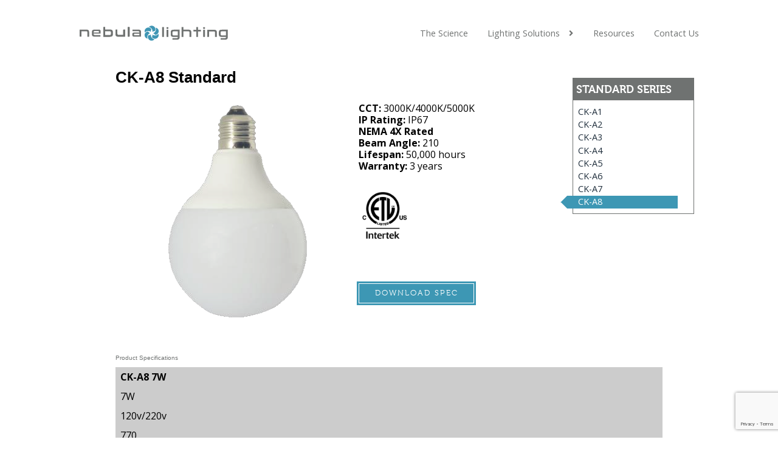

--- FILE ---
content_type: text/html; charset=UTF-8
request_url: https://nebulalightingsystems.com/solutions/lighting/standard/ck-a8.php
body_size: 10239
content:

<!doctype html>
<html xmlns="http://www.w3.org/1999/xhtml" lang="en_ca">
	<head>
		<meta http-equiv="X-UA-Compatible" content="IE=9" />
<meta charset="utf-8" />
<meta http-equiv="Content-Type" content="text/html; charset=UTF-8" />
<meta http-equiv="Cache-control" content="public">
<meta name="robots" content="index,follow" />
<meta name="robots" content="noodp" />
<meta name="googlebot" content="INDEX, FOLLOW" />
<meta name="viewport" content="initial-scale=1.0, width=device-width, viewport-fit=cover"/>

<!-- Global site tag (gtag.js) - Google Analytics -->
<script async src="https://www.googletagmanager.com/gtag/js?id=G-HSJPQP03D0"></script>
<script>
  window.dataLayer = window.dataLayer || [];
  function gtag(){dataLayer.push(arguments);}
  gtag('js', new Date());

  gtag('config', 'G-HSJPQP03D0');
</script>
<script src="https://www.google.com/recaptcha/api.js?render=6LdptWgcAAAAADKDHrgUZOvLx6ItbkOWY83mFku3"></script>		
		<title>Nebula Lighting | Poultry Lighting Solutions | CK-A8 Standard</title>
		<meta property="og:title" content="Nebula Lighting | Poultry Lighting Solutions | CK-A8 Standard" >
		
		<meta name="Description" content="Nebula Lighting's scientifically proven, tailor-made lighting systems increase poultry production while lowering operating costs.">
		<meta property="og:description" content="Nebula Lighting's scientifically proven, tailor-made lighting systems increase poultry production while lowering operating costs.">
		
		<meta property="og:image" content="nebulalightingsystems.com/images/nebula-ozone-logo.svg">
		
		<!-- favicon info -->		
<link rel="apple-touch-icon" sizes="120x120" href="/images/favicon/apple-touch-icon.png">
<link rel="icon" type="image/png" sizes="32x32" href="/images/favicon/favicon-32x32.png">
<link rel="icon" type="image/png" sizes="16x16" href="/images/favicon/favicon-16x16.png">
<link rel="manifest" href="/images/favicon/site.webmanifest">
<link rel="mask-icon" href="/images/favicon/safari-pinned-tab.svg" color="#5bbad5">
<link rel="shortcut icon" href="/images/favicon/favicon.ico">
<meta name="msapplication-TileColor" content="#222222">
<meta name="msapplication-config" content="/images/favicon/browserconfig.xml">
<meta name="theme-color" content="#222222">		
		<!-- css styles -->
<link href="https://fonts.googleapis.com/css2?family=Open+Sans:ital,wght@0,300;0,400;0,700;1,300;1,400;1,700&display=swap" rel="stylesheet">
<link href="/css/base.css" rel="stylesheet">
<link rel="stylesheet" href="https://use.fontawesome.com/releases/v5.1.0/css/all.css" integrity="sha384-lKuwvrZot6UHsBSfcMvOkWwlCMgc0TaWr+30HWe3a4ltaBwTZhyTEggF5tJv8tbt" crossorigin="anonymous">
<link rel="stylesheet" href="https://use.typekit.net/msy7yri.css">		
		<!-- page scripts -->		
		<script type="application/ld+json">
		{
		//  "@context": "http://schema.org",
		//  "@type": "Corporation",
		//  "name": "Nebula Lighting",
		//  "alternateName": "Nebula",
		//  "url": "https://nebulalightingsystems.com",
		//  "logo": "http://nebulalightingsystems.com/images/nebula-lighting-logo.png",
		//  "sameAs": [
		//	"https://www.facebook.com/NebulaControlsEnergy/",
		//	"https://www.linkedin.com/company/nebulacontrols/"
		//  ]
		}
		</script>

	</head>

	<body class="products">
		<header>
	<a href="/" class="home"><img src="/images/nebula-lighting-logo.svg" alt="Nebula Lighting Logo"></a>
	
	<nav class="main">
		<a href="/science.php">The Science</a>
		<a href="#" class="category" onClick="javascript:void(0);">Lighting Solutions</a>
			<nav class="subnav">
				<a href="/grow-lighting-solutions.php">Grow Lighting Solutions</a>
				<a href="/poultry-lighting-solutions.php">Poultry Lighting Solutions</a>
				<a href="/standard-spectrum-lighting-solutions.php">Standard Spectrum Lighting Solutions</a>
				<a href="/sports-lighting-solutions.php">Sports Lighting Solutions</a>
			</nav>		
		<!-- a href="/distributors.php">Distributors</a -->
		<a href="/resources.php">Resources</a>
		<a href="/contact.php">Contact Us</a>
	</nav>
</header>		
		<main>					
			<section class="product-details">				
				<nav class="product-links">
					<h6>Standard Series</h6>
					<div class="links">
					<a href="/solutions/lighting/standard/ck-a1.php">CK-A1</a><a href="/solutions/lighting/standard/ck-a2.php">CK-A2</a><a href="/solutions/lighting/standard/ck-a3.php">CK-A3</a><a href="/solutions/lighting/standard/ck-a4.php">CK-A4</a><a href="/solutions/lighting/standard/ck-a5.php">CK-A5</a><a href="/solutions/lighting/standard/ck-a6.php">CK-A6</a><a href="/solutions/lighting/standard/ck-a7.php">CK-A7</a><a href="/solutions/lighting/standard/ck-a8.php"class="current">CK-A8</a>					</div>
				</nav>	
				
				<h1>CK-A8 Standard</h1>
				<picture>
					<source srcset="/images/solutions/lighting/standard/ck-a8.png">
					<img src="/images/solutions/lighting/standard/ck-a8.png" alt="CK-A8 Standard"/>
				</picture>
				
				<div class="features">
					<p>						<strong>CCT:</strong> 3000K/4000K/5000K<br/>
						<strong>IP Rating:</strong> IP67<br/>
						<strong>NEMA 4X Rated</strong><br/>
						<strong>Beam Angle:</strong> 210<br/>
						<strong>Lifespan:</strong> 50,000 hours<br>
						<strong>Warranty:</strong> 3 years
					</p>
					
					<img src="/images/solutions/lighting/etl_c.png" alt="cETL listed" class="etl"/>

										
					<a class="button" href="../../../assets/pdfs/specs/standard/ck-a8.pdf" target="_blank">Download Spec</a><br/>				</div>
				
				
				<h4>Product Specifications</h4>
				<table>
					<thead>
						<tr>
							<th>Model</th>
							<th>Watt</th>
							<th>Voltage</th>
							<th>Lumen</th>
							<th>CCT</th>
							<th>CRI</th>
							<th>Dimming</th>
							<th>Dimensions</th>
						</tr>
					</thead>
					<tbody>
													<tr>						
								<td>CK-A8 7W</td>
								<td>7W</td>
								<td>120v/220v</td>
								<td>770</td>
								<td>3000K / 4000K / 5000K</td>
								<td>RA>95</td>
								<td>1-100%</td>
								<td>95*H141mm</td>
							</tr>	
													<tr>						
								<td>CK-A8 10W</td>
								<td>10W</td>
								<td>120v/220v</td>
								<td>1100</td>
								<td>3000K / 4000K / 5000K</td>
								<td>RA>95</td>
								<td>1-100%</td>
								<td>95*H141mm</td>
							</tr>	
											</tbody>
				</table>
				
				<div class="resources">
					<h5>Resources</h5>
					<a href="../../../assets/ies/standard/ck-a8-10w-5000k.pdf" download>ck-a8-10w-5000k.pdf</a><br/><a href="../../../assets/ies/standard/ck-a8-10w-5000k_iesna2002.IES" download>ck-a8-10w-5000k_iesna2002.IES</a><br/><a href="../../../assets/ies/standard/ck-a8-7w-5000k.pdf" download>ck-a8-7w-5000k.pdf</a><br/><a href="../../../assets/ies/standard/ck-a8-7w-5000k_iesna2002.IES" download>ck-a8-7w-5000k_iesna2002.IES</a><br/>				</div>
			</section>
		</main>

			<section class="contact-form">
		<h6>For more information or to discuss your unique needs, <a id="ask" href="/about.php">contact us today</a></h6>
	</section>
	<!-- all of the below content gets copied into the footer.php file for the site -->

<section class="form" id="shortform">				
	<iframe name="short-form"></iframe>
	
	<form method="post" action="../functions/short-form.php" target="short-form" id="contact-form">

		<div class="top-form">
			<p>We are here to support in evaluating where Nebula Lighting might be a fit for you.</p>
			<p>Send us your contact information and what you need at this point in your process and we will be happy to help!</p>
		</div>				

		<fieldset>
			<div class="text">
				<input type="text" name="firstname" placeholder="First Name" required/>
				<label for="firstname">First Name</label>
			</div>					

			<div class="text">
				<input type="text" name="lastname" placeholder="Last Name"/>
				<label for="lastname">Last Name</label>
			</div>				

			<div class="text">
				<input type="text" name="phone" placeholder="Phone Number"/>
				<label for="phone">Phone Number</label>
			</div>					

			<div class="text">
				<input type="email" name="email" placeholder="Email Address" id="email" required />
				<label for="email">Email Address</label>
			</div>	

			<div class="text">
				<input type="text" name="company" placeholder="Business Name"/>
				<label for="company">Business Name</label>
			</div>	

			<div class="text">
				<input type="text" name="city" placeholder="City"/>
				<label for="city">City</label>
			</div>	

			<div class="text">
				<input type="text" name="prov" placeholder="Province/State"/>
				<label for="prov">Province/State</label>
			</div>
			
			<div class="textarea">
				<textarea name="inquiry" placeholder="Inquiry"></textarea>
				<label for="inquiry">Inquiry</label>
			</div>

		</fieldset>
	
		<input type="text" id="company-id" name="company-id" placeholder="Company ID"/>
		<input type="submit" value="Submit"/>

	</form>	
</section>
<footer itemscope itemtype="http://schema.org/Organization">
	<!--section class="contact-form">
		
	</section-->
	
	<div class="logo">
		<a href="/"><img src="/images/nebula-lighting-logo-4c-ko.svg" alt="Nebula logo" itemtype="logo"></a>
		<a href="https://nebulagroup.ca">a <span>Nebula Group</span> company</a>
	</div>

	<div class="address">
		<p itemprop="address" itemscope itemtype="http://schema.org/PostalAddress">
			<span itemprop="streetAddress">295, Hagey Blvd</span><br/>
			<span itemprop="addressLocality">Waterloo, ON</span> <span itemprop="postalCode">N2L 6R5</span><br/>
			<span itemprop="addressCountry">Canada</span>
		</p>
		
	</div>
	
	<ul class="foot-links">
		<li><a href="mailto: hari@nebulacontrols.ca" class="mail" itemtype="email">hari@nebulacontrols.ca</a></li>
		<li><a href="tel: +1-226-792-1506" class="phone" itemtype="telephone">1.226.792.1506</a></li>
	</ul>
	
	<p class="copyright"> &copy;2026 Nebula Group. All rights reserved.</p>	
</footer>	</body>

	<!-- scripts -->
<script src="https://ajax.googleapis.com/ajax/libs/jquery/3.2.1/jquery.min.js"></script>
<link rel="stylesheet" href="https://ajax.googleapis.com/ajax/libs/jqueryui/1.12.1/themes/smoothness/jquery-ui.css">
<script src="https://ajax.googleapis.com/ajax/libs/jqueryui/1.12.1/jquery-ui.min.js"></script>

<script src="/scripts/np-scripts.js" type="text/javascript"></script></html>


--- FILE ---
content_type: text/html; charset=utf-8
request_url: https://www.google.com/recaptcha/api2/anchor?ar=1&k=6LdptWgcAAAAADKDHrgUZOvLx6ItbkOWY83mFku3&co=aHR0cHM6Ly9uZWJ1bGFsaWdodGluZ3N5c3RlbXMuY29tOjQ0Mw..&hl=en&v=PoyoqOPhxBO7pBk68S4YbpHZ&size=invisible&anchor-ms=20000&execute-ms=30000&cb=mwm8z6m7mwzg
body_size: 48623
content:
<!DOCTYPE HTML><html dir="ltr" lang="en"><head><meta http-equiv="Content-Type" content="text/html; charset=UTF-8">
<meta http-equiv="X-UA-Compatible" content="IE=edge">
<title>reCAPTCHA</title>
<style type="text/css">
/* cyrillic-ext */
@font-face {
  font-family: 'Roboto';
  font-style: normal;
  font-weight: 400;
  font-stretch: 100%;
  src: url(//fonts.gstatic.com/s/roboto/v48/KFO7CnqEu92Fr1ME7kSn66aGLdTylUAMa3GUBHMdazTgWw.woff2) format('woff2');
  unicode-range: U+0460-052F, U+1C80-1C8A, U+20B4, U+2DE0-2DFF, U+A640-A69F, U+FE2E-FE2F;
}
/* cyrillic */
@font-face {
  font-family: 'Roboto';
  font-style: normal;
  font-weight: 400;
  font-stretch: 100%;
  src: url(//fonts.gstatic.com/s/roboto/v48/KFO7CnqEu92Fr1ME7kSn66aGLdTylUAMa3iUBHMdazTgWw.woff2) format('woff2');
  unicode-range: U+0301, U+0400-045F, U+0490-0491, U+04B0-04B1, U+2116;
}
/* greek-ext */
@font-face {
  font-family: 'Roboto';
  font-style: normal;
  font-weight: 400;
  font-stretch: 100%;
  src: url(//fonts.gstatic.com/s/roboto/v48/KFO7CnqEu92Fr1ME7kSn66aGLdTylUAMa3CUBHMdazTgWw.woff2) format('woff2');
  unicode-range: U+1F00-1FFF;
}
/* greek */
@font-face {
  font-family: 'Roboto';
  font-style: normal;
  font-weight: 400;
  font-stretch: 100%;
  src: url(//fonts.gstatic.com/s/roboto/v48/KFO7CnqEu92Fr1ME7kSn66aGLdTylUAMa3-UBHMdazTgWw.woff2) format('woff2');
  unicode-range: U+0370-0377, U+037A-037F, U+0384-038A, U+038C, U+038E-03A1, U+03A3-03FF;
}
/* math */
@font-face {
  font-family: 'Roboto';
  font-style: normal;
  font-weight: 400;
  font-stretch: 100%;
  src: url(//fonts.gstatic.com/s/roboto/v48/KFO7CnqEu92Fr1ME7kSn66aGLdTylUAMawCUBHMdazTgWw.woff2) format('woff2');
  unicode-range: U+0302-0303, U+0305, U+0307-0308, U+0310, U+0312, U+0315, U+031A, U+0326-0327, U+032C, U+032F-0330, U+0332-0333, U+0338, U+033A, U+0346, U+034D, U+0391-03A1, U+03A3-03A9, U+03B1-03C9, U+03D1, U+03D5-03D6, U+03F0-03F1, U+03F4-03F5, U+2016-2017, U+2034-2038, U+203C, U+2040, U+2043, U+2047, U+2050, U+2057, U+205F, U+2070-2071, U+2074-208E, U+2090-209C, U+20D0-20DC, U+20E1, U+20E5-20EF, U+2100-2112, U+2114-2115, U+2117-2121, U+2123-214F, U+2190, U+2192, U+2194-21AE, U+21B0-21E5, U+21F1-21F2, U+21F4-2211, U+2213-2214, U+2216-22FF, U+2308-230B, U+2310, U+2319, U+231C-2321, U+2336-237A, U+237C, U+2395, U+239B-23B7, U+23D0, U+23DC-23E1, U+2474-2475, U+25AF, U+25B3, U+25B7, U+25BD, U+25C1, U+25CA, U+25CC, U+25FB, U+266D-266F, U+27C0-27FF, U+2900-2AFF, U+2B0E-2B11, U+2B30-2B4C, U+2BFE, U+3030, U+FF5B, U+FF5D, U+1D400-1D7FF, U+1EE00-1EEFF;
}
/* symbols */
@font-face {
  font-family: 'Roboto';
  font-style: normal;
  font-weight: 400;
  font-stretch: 100%;
  src: url(//fonts.gstatic.com/s/roboto/v48/KFO7CnqEu92Fr1ME7kSn66aGLdTylUAMaxKUBHMdazTgWw.woff2) format('woff2');
  unicode-range: U+0001-000C, U+000E-001F, U+007F-009F, U+20DD-20E0, U+20E2-20E4, U+2150-218F, U+2190, U+2192, U+2194-2199, U+21AF, U+21E6-21F0, U+21F3, U+2218-2219, U+2299, U+22C4-22C6, U+2300-243F, U+2440-244A, U+2460-24FF, U+25A0-27BF, U+2800-28FF, U+2921-2922, U+2981, U+29BF, U+29EB, U+2B00-2BFF, U+4DC0-4DFF, U+FFF9-FFFB, U+10140-1018E, U+10190-1019C, U+101A0, U+101D0-101FD, U+102E0-102FB, U+10E60-10E7E, U+1D2C0-1D2D3, U+1D2E0-1D37F, U+1F000-1F0FF, U+1F100-1F1AD, U+1F1E6-1F1FF, U+1F30D-1F30F, U+1F315, U+1F31C, U+1F31E, U+1F320-1F32C, U+1F336, U+1F378, U+1F37D, U+1F382, U+1F393-1F39F, U+1F3A7-1F3A8, U+1F3AC-1F3AF, U+1F3C2, U+1F3C4-1F3C6, U+1F3CA-1F3CE, U+1F3D4-1F3E0, U+1F3ED, U+1F3F1-1F3F3, U+1F3F5-1F3F7, U+1F408, U+1F415, U+1F41F, U+1F426, U+1F43F, U+1F441-1F442, U+1F444, U+1F446-1F449, U+1F44C-1F44E, U+1F453, U+1F46A, U+1F47D, U+1F4A3, U+1F4B0, U+1F4B3, U+1F4B9, U+1F4BB, U+1F4BF, U+1F4C8-1F4CB, U+1F4D6, U+1F4DA, U+1F4DF, U+1F4E3-1F4E6, U+1F4EA-1F4ED, U+1F4F7, U+1F4F9-1F4FB, U+1F4FD-1F4FE, U+1F503, U+1F507-1F50B, U+1F50D, U+1F512-1F513, U+1F53E-1F54A, U+1F54F-1F5FA, U+1F610, U+1F650-1F67F, U+1F687, U+1F68D, U+1F691, U+1F694, U+1F698, U+1F6AD, U+1F6B2, U+1F6B9-1F6BA, U+1F6BC, U+1F6C6-1F6CF, U+1F6D3-1F6D7, U+1F6E0-1F6EA, U+1F6F0-1F6F3, U+1F6F7-1F6FC, U+1F700-1F7FF, U+1F800-1F80B, U+1F810-1F847, U+1F850-1F859, U+1F860-1F887, U+1F890-1F8AD, U+1F8B0-1F8BB, U+1F8C0-1F8C1, U+1F900-1F90B, U+1F93B, U+1F946, U+1F984, U+1F996, U+1F9E9, U+1FA00-1FA6F, U+1FA70-1FA7C, U+1FA80-1FA89, U+1FA8F-1FAC6, U+1FACE-1FADC, U+1FADF-1FAE9, U+1FAF0-1FAF8, U+1FB00-1FBFF;
}
/* vietnamese */
@font-face {
  font-family: 'Roboto';
  font-style: normal;
  font-weight: 400;
  font-stretch: 100%;
  src: url(//fonts.gstatic.com/s/roboto/v48/KFO7CnqEu92Fr1ME7kSn66aGLdTylUAMa3OUBHMdazTgWw.woff2) format('woff2');
  unicode-range: U+0102-0103, U+0110-0111, U+0128-0129, U+0168-0169, U+01A0-01A1, U+01AF-01B0, U+0300-0301, U+0303-0304, U+0308-0309, U+0323, U+0329, U+1EA0-1EF9, U+20AB;
}
/* latin-ext */
@font-face {
  font-family: 'Roboto';
  font-style: normal;
  font-weight: 400;
  font-stretch: 100%;
  src: url(//fonts.gstatic.com/s/roboto/v48/KFO7CnqEu92Fr1ME7kSn66aGLdTylUAMa3KUBHMdazTgWw.woff2) format('woff2');
  unicode-range: U+0100-02BA, U+02BD-02C5, U+02C7-02CC, U+02CE-02D7, U+02DD-02FF, U+0304, U+0308, U+0329, U+1D00-1DBF, U+1E00-1E9F, U+1EF2-1EFF, U+2020, U+20A0-20AB, U+20AD-20C0, U+2113, U+2C60-2C7F, U+A720-A7FF;
}
/* latin */
@font-face {
  font-family: 'Roboto';
  font-style: normal;
  font-weight: 400;
  font-stretch: 100%;
  src: url(//fonts.gstatic.com/s/roboto/v48/KFO7CnqEu92Fr1ME7kSn66aGLdTylUAMa3yUBHMdazQ.woff2) format('woff2');
  unicode-range: U+0000-00FF, U+0131, U+0152-0153, U+02BB-02BC, U+02C6, U+02DA, U+02DC, U+0304, U+0308, U+0329, U+2000-206F, U+20AC, U+2122, U+2191, U+2193, U+2212, U+2215, U+FEFF, U+FFFD;
}
/* cyrillic-ext */
@font-face {
  font-family: 'Roboto';
  font-style: normal;
  font-weight: 500;
  font-stretch: 100%;
  src: url(//fonts.gstatic.com/s/roboto/v48/KFO7CnqEu92Fr1ME7kSn66aGLdTylUAMa3GUBHMdazTgWw.woff2) format('woff2');
  unicode-range: U+0460-052F, U+1C80-1C8A, U+20B4, U+2DE0-2DFF, U+A640-A69F, U+FE2E-FE2F;
}
/* cyrillic */
@font-face {
  font-family: 'Roboto';
  font-style: normal;
  font-weight: 500;
  font-stretch: 100%;
  src: url(//fonts.gstatic.com/s/roboto/v48/KFO7CnqEu92Fr1ME7kSn66aGLdTylUAMa3iUBHMdazTgWw.woff2) format('woff2');
  unicode-range: U+0301, U+0400-045F, U+0490-0491, U+04B0-04B1, U+2116;
}
/* greek-ext */
@font-face {
  font-family: 'Roboto';
  font-style: normal;
  font-weight: 500;
  font-stretch: 100%;
  src: url(//fonts.gstatic.com/s/roboto/v48/KFO7CnqEu92Fr1ME7kSn66aGLdTylUAMa3CUBHMdazTgWw.woff2) format('woff2');
  unicode-range: U+1F00-1FFF;
}
/* greek */
@font-face {
  font-family: 'Roboto';
  font-style: normal;
  font-weight: 500;
  font-stretch: 100%;
  src: url(//fonts.gstatic.com/s/roboto/v48/KFO7CnqEu92Fr1ME7kSn66aGLdTylUAMa3-UBHMdazTgWw.woff2) format('woff2');
  unicode-range: U+0370-0377, U+037A-037F, U+0384-038A, U+038C, U+038E-03A1, U+03A3-03FF;
}
/* math */
@font-face {
  font-family: 'Roboto';
  font-style: normal;
  font-weight: 500;
  font-stretch: 100%;
  src: url(//fonts.gstatic.com/s/roboto/v48/KFO7CnqEu92Fr1ME7kSn66aGLdTylUAMawCUBHMdazTgWw.woff2) format('woff2');
  unicode-range: U+0302-0303, U+0305, U+0307-0308, U+0310, U+0312, U+0315, U+031A, U+0326-0327, U+032C, U+032F-0330, U+0332-0333, U+0338, U+033A, U+0346, U+034D, U+0391-03A1, U+03A3-03A9, U+03B1-03C9, U+03D1, U+03D5-03D6, U+03F0-03F1, U+03F4-03F5, U+2016-2017, U+2034-2038, U+203C, U+2040, U+2043, U+2047, U+2050, U+2057, U+205F, U+2070-2071, U+2074-208E, U+2090-209C, U+20D0-20DC, U+20E1, U+20E5-20EF, U+2100-2112, U+2114-2115, U+2117-2121, U+2123-214F, U+2190, U+2192, U+2194-21AE, U+21B0-21E5, U+21F1-21F2, U+21F4-2211, U+2213-2214, U+2216-22FF, U+2308-230B, U+2310, U+2319, U+231C-2321, U+2336-237A, U+237C, U+2395, U+239B-23B7, U+23D0, U+23DC-23E1, U+2474-2475, U+25AF, U+25B3, U+25B7, U+25BD, U+25C1, U+25CA, U+25CC, U+25FB, U+266D-266F, U+27C0-27FF, U+2900-2AFF, U+2B0E-2B11, U+2B30-2B4C, U+2BFE, U+3030, U+FF5B, U+FF5D, U+1D400-1D7FF, U+1EE00-1EEFF;
}
/* symbols */
@font-face {
  font-family: 'Roboto';
  font-style: normal;
  font-weight: 500;
  font-stretch: 100%;
  src: url(//fonts.gstatic.com/s/roboto/v48/KFO7CnqEu92Fr1ME7kSn66aGLdTylUAMaxKUBHMdazTgWw.woff2) format('woff2');
  unicode-range: U+0001-000C, U+000E-001F, U+007F-009F, U+20DD-20E0, U+20E2-20E4, U+2150-218F, U+2190, U+2192, U+2194-2199, U+21AF, U+21E6-21F0, U+21F3, U+2218-2219, U+2299, U+22C4-22C6, U+2300-243F, U+2440-244A, U+2460-24FF, U+25A0-27BF, U+2800-28FF, U+2921-2922, U+2981, U+29BF, U+29EB, U+2B00-2BFF, U+4DC0-4DFF, U+FFF9-FFFB, U+10140-1018E, U+10190-1019C, U+101A0, U+101D0-101FD, U+102E0-102FB, U+10E60-10E7E, U+1D2C0-1D2D3, U+1D2E0-1D37F, U+1F000-1F0FF, U+1F100-1F1AD, U+1F1E6-1F1FF, U+1F30D-1F30F, U+1F315, U+1F31C, U+1F31E, U+1F320-1F32C, U+1F336, U+1F378, U+1F37D, U+1F382, U+1F393-1F39F, U+1F3A7-1F3A8, U+1F3AC-1F3AF, U+1F3C2, U+1F3C4-1F3C6, U+1F3CA-1F3CE, U+1F3D4-1F3E0, U+1F3ED, U+1F3F1-1F3F3, U+1F3F5-1F3F7, U+1F408, U+1F415, U+1F41F, U+1F426, U+1F43F, U+1F441-1F442, U+1F444, U+1F446-1F449, U+1F44C-1F44E, U+1F453, U+1F46A, U+1F47D, U+1F4A3, U+1F4B0, U+1F4B3, U+1F4B9, U+1F4BB, U+1F4BF, U+1F4C8-1F4CB, U+1F4D6, U+1F4DA, U+1F4DF, U+1F4E3-1F4E6, U+1F4EA-1F4ED, U+1F4F7, U+1F4F9-1F4FB, U+1F4FD-1F4FE, U+1F503, U+1F507-1F50B, U+1F50D, U+1F512-1F513, U+1F53E-1F54A, U+1F54F-1F5FA, U+1F610, U+1F650-1F67F, U+1F687, U+1F68D, U+1F691, U+1F694, U+1F698, U+1F6AD, U+1F6B2, U+1F6B9-1F6BA, U+1F6BC, U+1F6C6-1F6CF, U+1F6D3-1F6D7, U+1F6E0-1F6EA, U+1F6F0-1F6F3, U+1F6F7-1F6FC, U+1F700-1F7FF, U+1F800-1F80B, U+1F810-1F847, U+1F850-1F859, U+1F860-1F887, U+1F890-1F8AD, U+1F8B0-1F8BB, U+1F8C0-1F8C1, U+1F900-1F90B, U+1F93B, U+1F946, U+1F984, U+1F996, U+1F9E9, U+1FA00-1FA6F, U+1FA70-1FA7C, U+1FA80-1FA89, U+1FA8F-1FAC6, U+1FACE-1FADC, U+1FADF-1FAE9, U+1FAF0-1FAF8, U+1FB00-1FBFF;
}
/* vietnamese */
@font-face {
  font-family: 'Roboto';
  font-style: normal;
  font-weight: 500;
  font-stretch: 100%;
  src: url(//fonts.gstatic.com/s/roboto/v48/KFO7CnqEu92Fr1ME7kSn66aGLdTylUAMa3OUBHMdazTgWw.woff2) format('woff2');
  unicode-range: U+0102-0103, U+0110-0111, U+0128-0129, U+0168-0169, U+01A0-01A1, U+01AF-01B0, U+0300-0301, U+0303-0304, U+0308-0309, U+0323, U+0329, U+1EA0-1EF9, U+20AB;
}
/* latin-ext */
@font-face {
  font-family: 'Roboto';
  font-style: normal;
  font-weight: 500;
  font-stretch: 100%;
  src: url(//fonts.gstatic.com/s/roboto/v48/KFO7CnqEu92Fr1ME7kSn66aGLdTylUAMa3KUBHMdazTgWw.woff2) format('woff2');
  unicode-range: U+0100-02BA, U+02BD-02C5, U+02C7-02CC, U+02CE-02D7, U+02DD-02FF, U+0304, U+0308, U+0329, U+1D00-1DBF, U+1E00-1E9F, U+1EF2-1EFF, U+2020, U+20A0-20AB, U+20AD-20C0, U+2113, U+2C60-2C7F, U+A720-A7FF;
}
/* latin */
@font-face {
  font-family: 'Roboto';
  font-style: normal;
  font-weight: 500;
  font-stretch: 100%;
  src: url(//fonts.gstatic.com/s/roboto/v48/KFO7CnqEu92Fr1ME7kSn66aGLdTylUAMa3yUBHMdazQ.woff2) format('woff2');
  unicode-range: U+0000-00FF, U+0131, U+0152-0153, U+02BB-02BC, U+02C6, U+02DA, U+02DC, U+0304, U+0308, U+0329, U+2000-206F, U+20AC, U+2122, U+2191, U+2193, U+2212, U+2215, U+FEFF, U+FFFD;
}
/* cyrillic-ext */
@font-face {
  font-family: 'Roboto';
  font-style: normal;
  font-weight: 900;
  font-stretch: 100%;
  src: url(//fonts.gstatic.com/s/roboto/v48/KFO7CnqEu92Fr1ME7kSn66aGLdTylUAMa3GUBHMdazTgWw.woff2) format('woff2');
  unicode-range: U+0460-052F, U+1C80-1C8A, U+20B4, U+2DE0-2DFF, U+A640-A69F, U+FE2E-FE2F;
}
/* cyrillic */
@font-face {
  font-family: 'Roboto';
  font-style: normal;
  font-weight: 900;
  font-stretch: 100%;
  src: url(//fonts.gstatic.com/s/roboto/v48/KFO7CnqEu92Fr1ME7kSn66aGLdTylUAMa3iUBHMdazTgWw.woff2) format('woff2');
  unicode-range: U+0301, U+0400-045F, U+0490-0491, U+04B0-04B1, U+2116;
}
/* greek-ext */
@font-face {
  font-family: 'Roboto';
  font-style: normal;
  font-weight: 900;
  font-stretch: 100%;
  src: url(//fonts.gstatic.com/s/roboto/v48/KFO7CnqEu92Fr1ME7kSn66aGLdTylUAMa3CUBHMdazTgWw.woff2) format('woff2');
  unicode-range: U+1F00-1FFF;
}
/* greek */
@font-face {
  font-family: 'Roboto';
  font-style: normal;
  font-weight: 900;
  font-stretch: 100%;
  src: url(//fonts.gstatic.com/s/roboto/v48/KFO7CnqEu92Fr1ME7kSn66aGLdTylUAMa3-UBHMdazTgWw.woff2) format('woff2');
  unicode-range: U+0370-0377, U+037A-037F, U+0384-038A, U+038C, U+038E-03A1, U+03A3-03FF;
}
/* math */
@font-face {
  font-family: 'Roboto';
  font-style: normal;
  font-weight: 900;
  font-stretch: 100%;
  src: url(//fonts.gstatic.com/s/roboto/v48/KFO7CnqEu92Fr1ME7kSn66aGLdTylUAMawCUBHMdazTgWw.woff2) format('woff2');
  unicode-range: U+0302-0303, U+0305, U+0307-0308, U+0310, U+0312, U+0315, U+031A, U+0326-0327, U+032C, U+032F-0330, U+0332-0333, U+0338, U+033A, U+0346, U+034D, U+0391-03A1, U+03A3-03A9, U+03B1-03C9, U+03D1, U+03D5-03D6, U+03F0-03F1, U+03F4-03F5, U+2016-2017, U+2034-2038, U+203C, U+2040, U+2043, U+2047, U+2050, U+2057, U+205F, U+2070-2071, U+2074-208E, U+2090-209C, U+20D0-20DC, U+20E1, U+20E5-20EF, U+2100-2112, U+2114-2115, U+2117-2121, U+2123-214F, U+2190, U+2192, U+2194-21AE, U+21B0-21E5, U+21F1-21F2, U+21F4-2211, U+2213-2214, U+2216-22FF, U+2308-230B, U+2310, U+2319, U+231C-2321, U+2336-237A, U+237C, U+2395, U+239B-23B7, U+23D0, U+23DC-23E1, U+2474-2475, U+25AF, U+25B3, U+25B7, U+25BD, U+25C1, U+25CA, U+25CC, U+25FB, U+266D-266F, U+27C0-27FF, U+2900-2AFF, U+2B0E-2B11, U+2B30-2B4C, U+2BFE, U+3030, U+FF5B, U+FF5D, U+1D400-1D7FF, U+1EE00-1EEFF;
}
/* symbols */
@font-face {
  font-family: 'Roboto';
  font-style: normal;
  font-weight: 900;
  font-stretch: 100%;
  src: url(//fonts.gstatic.com/s/roboto/v48/KFO7CnqEu92Fr1ME7kSn66aGLdTylUAMaxKUBHMdazTgWw.woff2) format('woff2');
  unicode-range: U+0001-000C, U+000E-001F, U+007F-009F, U+20DD-20E0, U+20E2-20E4, U+2150-218F, U+2190, U+2192, U+2194-2199, U+21AF, U+21E6-21F0, U+21F3, U+2218-2219, U+2299, U+22C4-22C6, U+2300-243F, U+2440-244A, U+2460-24FF, U+25A0-27BF, U+2800-28FF, U+2921-2922, U+2981, U+29BF, U+29EB, U+2B00-2BFF, U+4DC0-4DFF, U+FFF9-FFFB, U+10140-1018E, U+10190-1019C, U+101A0, U+101D0-101FD, U+102E0-102FB, U+10E60-10E7E, U+1D2C0-1D2D3, U+1D2E0-1D37F, U+1F000-1F0FF, U+1F100-1F1AD, U+1F1E6-1F1FF, U+1F30D-1F30F, U+1F315, U+1F31C, U+1F31E, U+1F320-1F32C, U+1F336, U+1F378, U+1F37D, U+1F382, U+1F393-1F39F, U+1F3A7-1F3A8, U+1F3AC-1F3AF, U+1F3C2, U+1F3C4-1F3C6, U+1F3CA-1F3CE, U+1F3D4-1F3E0, U+1F3ED, U+1F3F1-1F3F3, U+1F3F5-1F3F7, U+1F408, U+1F415, U+1F41F, U+1F426, U+1F43F, U+1F441-1F442, U+1F444, U+1F446-1F449, U+1F44C-1F44E, U+1F453, U+1F46A, U+1F47D, U+1F4A3, U+1F4B0, U+1F4B3, U+1F4B9, U+1F4BB, U+1F4BF, U+1F4C8-1F4CB, U+1F4D6, U+1F4DA, U+1F4DF, U+1F4E3-1F4E6, U+1F4EA-1F4ED, U+1F4F7, U+1F4F9-1F4FB, U+1F4FD-1F4FE, U+1F503, U+1F507-1F50B, U+1F50D, U+1F512-1F513, U+1F53E-1F54A, U+1F54F-1F5FA, U+1F610, U+1F650-1F67F, U+1F687, U+1F68D, U+1F691, U+1F694, U+1F698, U+1F6AD, U+1F6B2, U+1F6B9-1F6BA, U+1F6BC, U+1F6C6-1F6CF, U+1F6D3-1F6D7, U+1F6E0-1F6EA, U+1F6F0-1F6F3, U+1F6F7-1F6FC, U+1F700-1F7FF, U+1F800-1F80B, U+1F810-1F847, U+1F850-1F859, U+1F860-1F887, U+1F890-1F8AD, U+1F8B0-1F8BB, U+1F8C0-1F8C1, U+1F900-1F90B, U+1F93B, U+1F946, U+1F984, U+1F996, U+1F9E9, U+1FA00-1FA6F, U+1FA70-1FA7C, U+1FA80-1FA89, U+1FA8F-1FAC6, U+1FACE-1FADC, U+1FADF-1FAE9, U+1FAF0-1FAF8, U+1FB00-1FBFF;
}
/* vietnamese */
@font-face {
  font-family: 'Roboto';
  font-style: normal;
  font-weight: 900;
  font-stretch: 100%;
  src: url(//fonts.gstatic.com/s/roboto/v48/KFO7CnqEu92Fr1ME7kSn66aGLdTylUAMa3OUBHMdazTgWw.woff2) format('woff2');
  unicode-range: U+0102-0103, U+0110-0111, U+0128-0129, U+0168-0169, U+01A0-01A1, U+01AF-01B0, U+0300-0301, U+0303-0304, U+0308-0309, U+0323, U+0329, U+1EA0-1EF9, U+20AB;
}
/* latin-ext */
@font-face {
  font-family: 'Roboto';
  font-style: normal;
  font-weight: 900;
  font-stretch: 100%;
  src: url(//fonts.gstatic.com/s/roboto/v48/KFO7CnqEu92Fr1ME7kSn66aGLdTylUAMa3KUBHMdazTgWw.woff2) format('woff2');
  unicode-range: U+0100-02BA, U+02BD-02C5, U+02C7-02CC, U+02CE-02D7, U+02DD-02FF, U+0304, U+0308, U+0329, U+1D00-1DBF, U+1E00-1E9F, U+1EF2-1EFF, U+2020, U+20A0-20AB, U+20AD-20C0, U+2113, U+2C60-2C7F, U+A720-A7FF;
}
/* latin */
@font-face {
  font-family: 'Roboto';
  font-style: normal;
  font-weight: 900;
  font-stretch: 100%;
  src: url(//fonts.gstatic.com/s/roboto/v48/KFO7CnqEu92Fr1ME7kSn66aGLdTylUAMa3yUBHMdazQ.woff2) format('woff2');
  unicode-range: U+0000-00FF, U+0131, U+0152-0153, U+02BB-02BC, U+02C6, U+02DA, U+02DC, U+0304, U+0308, U+0329, U+2000-206F, U+20AC, U+2122, U+2191, U+2193, U+2212, U+2215, U+FEFF, U+FFFD;
}

</style>
<link rel="stylesheet" type="text/css" href="https://www.gstatic.com/recaptcha/releases/PoyoqOPhxBO7pBk68S4YbpHZ/styles__ltr.css">
<script nonce="wCgfz85l5j7NwHrtLlGT7A" type="text/javascript">window['__recaptcha_api'] = 'https://www.google.com/recaptcha/api2/';</script>
<script type="text/javascript" src="https://www.gstatic.com/recaptcha/releases/PoyoqOPhxBO7pBk68S4YbpHZ/recaptcha__en.js" nonce="wCgfz85l5j7NwHrtLlGT7A">
      
    </script></head>
<body><div id="rc-anchor-alert" class="rc-anchor-alert"></div>
<input type="hidden" id="recaptcha-token" value="[base64]">
<script type="text/javascript" nonce="wCgfz85l5j7NwHrtLlGT7A">
      recaptcha.anchor.Main.init("[\x22ainput\x22,[\x22bgdata\x22,\x22\x22,\[base64]/[base64]/[base64]/[base64]/[base64]/UltsKytdPUU6KEU8MjA0OD9SW2wrK109RT4+NnwxOTI6KChFJjY0NTEyKT09NTUyOTYmJk0rMTxjLmxlbmd0aCYmKGMuY2hhckNvZGVBdChNKzEpJjY0NTEyKT09NTYzMjA/[base64]/[base64]/[base64]/[base64]/[base64]/[base64]/[base64]\x22,\[base64]\x22,\x22YsOUwogzQHzCnsOrwpTCiX/DpsOUw4DCkcKCanRMaxzCtSTClsK8NzjDhhnDiRbDuMOtw6RCwoh/w7fCjMK6wrjCusK9clHDnMKQw51iOBw5wqEcJMO1FMKLOMKIwq5Awq/Dl8OIw4ZNW8Kswp3DqS0EwpXDk8OcacK0wrQ7U8OFd8KcCcO0ccOfw43Dtk7DpsKGNMKHVyXCnh/Dll07wpl2w6LDmmzCqFPCm8KPXcO5bwvDq8OaDcKKXMO3HxzCkMONwqjDoldqA8OhHsKEw6rDgDPDnsOVwo3CgMKqVsK/w4TCmMOGw7HDvC8YAMKlQcO2Hgg1eMO8TBXDkyLDhcKnVsKJSsK+wrDCkMKvHjrCisKxwpfChSFKw4vCmVA/f8OOXy5NwqnDrgXDmsKGw6XCqsOuw4I4JsO5wr3CvcKmGcOmwr82wrrDrMKKwo7CuMKDDhULwq5wfH7DmkDCvkfCtiDDumLDn8OATjELw6bColLDiEIlUifCj8OoLsOzwr/CvsKAFMOJw73DnMOxw4hDUHcmRHAiVQ88w6PDjcOUwr7DiHQiZw4HwoDCpg50XcOFbVpsfMOqOV0CbDDCicOcwqwRPUzDknbDlVnCgsOOVcOhw7MLdMO4w5LDpm/CtjHCpS3DnsKSEkscwp15wo7Cg2DDizU0w7FRJA0JZcKaEcO6w4jCt8OZV0XDnsKRV8ODwpQDS8KXw7QWw5PDjRcJf8K5di9QV8O8wrBPw43CjgTCkUwjDWrDj8Kzwqc+wp3CimnCocK0wrRww4pILBPChjxgwq/CrsKZHsKcw6Jxw4ZoQMOnd0gQw5TCkyPDrcOHw4okVFwlclXCpHbChzwPwr3Dug3ClcOEcVnCmcKecl7CkcKOMVpXw63DgsOVwrPDr8OCCk0LcsKXw5heBG1iwrcEHsKLe8K2w4hqdMKTFAEpUsOpJMKaw5DClMODw40TeMKOKB/CnsOlKyfClsKgwqvCiE3CvMOwD0ZHGsOTw5LDt3s0w7vCssOOcMO3w4JSMMKvVWHCgcKswqXCqwfCsgQ/[base64]/[base64]/cDHDsmc/w5bCpMODwqcZwrI2wqDDhEnDrGfCpsOSesKPwrgjUAArX8OROcKMUgtBRVBbVMOnEsOPfMOwwoQCGx16wqjCgcOdfcOuTsO8wprCuMKWw4XCkhDDgjIaQsOSUMKNFcOTLcOfIcKrw5EiwoxLwpjDtsOMNzlTSMKRw6LCiEbDjWNTEsKdMmYLI0zDgjhIQG/[base64]/HwhGw6Qfw4HDsDDDuVpdw4/ChsOUSy8HVsK5wpjDkl8uw6o2Z8OSw7XCvcKXwpbCtU/DkFgaWBo7QcODX8K0bMOyKsKRwqdMwqBOwqMHLsOyw4lRe8OhdmkPAMOVwqxtwqvChwAgSjpIw4pmwrzCpilIwrXDocOYbgMYHcKuMUrCsw7CgcK8UMOPA3LCt1/CjMKLA8KDw75Lw5nCqMKEbhPCucO4DD1fwrtrHTDCrEjChxPDnmLDqGJsw6wowo5bw4hlw58vw67DtsOrUcKHC8KTwp/CmMK6wqhLR8KRMBHCmcKYw7HCpMKKwoUiHmjCgGvDqcOKHBgsw4/DrsKJFzjCslzDhSVjw7LCicOUYC5qQ2kjwqYIw4LCkhQ3w5Z6WsOgwqQ2w7URw6HCiiBnw45bwofDhWNKGsKOB8ORMXfDo1p1bMOwwpF3wpbCrCdxwrVwwoAac8Kbw612wqXDk8KLwoc4aXfCl3zCgcOKRE7CmcOWGn7CscKPwpYSV1YPBSR0w7M/[base64]/DsMKdwqzCihBowpLCihw+QcKlM8K3W8KOw49dwq8hwpYib3PCi8KLPWPCkcKAFn9gw4XDtAoMUxDCpsO/wrkYwqx1OTJdTcOJwrjDiGnDoMOSSMKMBcKDBcOVP2vCiMOGwqjDkgYtwrHDg8OcwqTCujpZwqzDlsKnwoB/wpFAw7/CpRocYWjDisO7TsO+wrFuw5/CmVDCtRU0w5BIw6zCkBHDkyxEL8OnAn7DksONNwvDuh8ZL8KZw4/DgMK7RcO0F2thwr9+IsK9w4bCvsKUw7jCn8KNZx0gw6/CoHJpJ8K4w6bCoy0NPATDgMKpwqAawpPDhF5ZCcK3wrvDuh7Dqk9rwpHDk8O8w5XChsObw6JYUcOSVH0sd8OrSFxJEwFfw7vDrgJzwqQQwqdGw43DhA1awprCuhM9wpRqwqFSWSbCkMO1wrVxwqZXPwNzw7Frw6rCpMKfAANUKnzDiXjCo8KPwr/DrwlTw50Ww7vCtDDCmsK6w5LCmjpIw4tjw50vSMKswqfDkBzDtWMYTVFLwo/[base64]/DqsKZwrjCuMOWTw3CrH3CslM9wofDlcK5PMKrXcKFw515wr/DmsOhwo8Rw6TCscKjw4vCg3jDkWtPUMObw5sKYlrCiMKfw7HCq8OBwoDCrA7Cp8O/w5jCnAfDtsOpw6DCucKmw453FwRpIMOFwr49woF0MsOKNDQ4UsKQBXHCgsKELsKJwpfCkyvCuRN/R3xdwqbDkCkjc3/CgsKdGinDusOow45YG3HCgRbDi8OVw40Ww7rDicKOYBzDnsKEw7kOdcOSwrfDq8KbagIrCHfDtG5KwrxoOMKeCMOIwqMIwqYSw6zCqsOpX8K0w55Awr7CjsO5wrImw5/CiUfDtMOMT31IwrXCjWMeKMKxRcOgwprCpsODw43DtmPCnsK3AngWw4rCowrCglzDqnDDmMKgwpsLwqLCsMOBwph9ax1mAsKsbkoSwozCsglSSQBzZMOsXsOswr/Dhyk/[base64]/DssOAw795DUpMwpTDgsKvw7ZjMRhWw5nCjlHCvsOeaMKmw47Co1F/wotgw6IzwpTCrsKYw6NBNFbDoDHDhjnCt8K2TMKSwpsYw4/Dj8O1AljDsmPDmTDDjlDCncK5b8ODfsKhKGzDo8K6w4DCgcO8eMKRw5HDoMOMesKKG8KdI8O9w4VTeMODHcO+w7bCp8KqwrR0wolCwqUTw6cbwq/[base64]/DmCPDo8KvZyBqwrNNw4Bhwp3CmMOQVHZOXMKgw4DCsw/[base64]/CiSPCq8KkDTnCogRnw6LDoyTCjTcaw6hIwofDkMOcw4hrwrTCgiTDkMOXwqU0OwkRwo93C8KCw4zCniHDqk/ClALClsOPw6M/[base64]/Cs0MfXcKxw4XDscOAw6XChxJ+IcOfHC4Tw49Ew7PDnjDCtcKxw6gqw5/DiMOLc8O+C8O/W8K6VMO2wrE7Y8OlNmkiZsK2wrnCpMK5wpXDv8Kbw5HCosO2HQNEG0jDj8ObTW1FVkA7Rxlnw5DCisKhAgzCk8OjHWfCvHt0wpJaw5fDscK6w596C8O8w7khQRjCncOfw5oCOh/CmCdAw6zCl8Kuw5nCgzDCin3DncKAw4opw7IIPxBsw4vDoznDtcKTw7t8w6fDocKrX8OkwqkRwqRlwqDCrHnDocOaa0rDrsOzwpfDjsOLXsK0w75NwrkGY2QyKzNbGmXDlnZ5w5AQwrfCksO7w6TDl8OtcMOdwrQhN8KFWMKOwp/[base64]/DtMOWwrpkw5DCo1nDicOLwo7Dg2USbMKkwqjDk1Jow6ZiMsOVw5gNIMKAJix7w5YHZcKzPhkAw6Y5w5ltw6l5QiN5PEbDpsO1dgbClAkOw5zClsKbwqvDnx3DumPCnMOkw4gew6TCn3JiOsK8w5MOw5LDjU/DmxvDjMO3w5PChxXCscOCwp7DojPDtMOHwrTCtsKowrDDqlECB8OXw4gqw4rCpsOkdDfCq8KJdHnDsA3DvyAuwpLDgi/[base64]/DncOaAzl8wpATZDReTsODw64IATjDg8OEwoAjwpbChMK/GAsfwpg9woXCvcK4YRRWVMKRJlNOwqAfwrzDiUskEsKow4EWBU1XAVBOHm0qw4cHP8O3P8O8YwXCuMOaK0HDp2LDvsK5IcO0dHYpecK/w6tCc8KWRFjDqMKGN8Ktw6QNwqY3JyTDgMOUZsOhElrCk8O8w40Cw4Miw7XCpMOZwq9QUUsXaMKJw6FELsOfw4VKwqFJw4wQAcKmdSbCvMOCL8OAXMOaGEHCvsOnwqLDjcO1XGodw4fDqnB1CTnCrn/DmQcEw4PDli/CtSggL37CkBtjwq7DgcO6w7PDrS8Ow7bCscOIw4LCnn4INcKBwo5nwrVmOcOqCybCg8OlYMKdI3TCqcKmwp8lwqQCGMKnwqPCvR0owpTDvMOLNz/Cqhs9w5BPw6rDu8Oow5s4wp3CiwMhw60Bw6wKQnzCksOjIcOgGMOhKcKjX8KxOydQexl0YV7CiMOEw5LCn1NUw6Ngwq7DnsOxNsKmwq/CjxUAwplYcmHDoQnDmgg5w5weNjLDjyMOwr9rw4hXIMKORiNPw7NyO8OvL059w5NLw6vCkmkHw79Pw55Xw4bDghZ/[base64]/DrsKiTCEjbRzDqcK9bijDhmbDhlpmASkLwrjCo0bDnGJPwo7DpR8vwpU0wrMuIcOPw5xpU0fDqcKew6hHAQNvbMOOw6rDnEkgHhrDlhjCj8O6woFmwqPDvjXDocKSe8O0wqfCgcO/w5p2w51Cw5PDqcOew6dmwr1tw6zChMOYO8KiTcOzSkk9H8O7wpvClcO2L8K8w7XCqEPDp8K5Vx/DvMOUFyc6wp1WYcORZsOaJsKQFsKRwqLDvWRfw7Z/[base64]/[base64]/[base64]/CtxHCjhvDn8K4wr17KmHCnMKgwp7DvDpufMKYw53DkMKcYEPDmMOPw7QVPmFnw48Ow67DisO6NMOgw6rCs8KRw5ggw55NwrQOw6nClsK4FMOvbEDCtcKBR0R9MHPCvhZMbTjCj8KTRsOowro8w5F1w6J4w43CrsKVwqtkw6nDusKVw5J6w4/DhsOewoZ8DMOgMsOFW8OJF15YEQfChMOPd8K4wo3DjsKrw67DqkMSwonCqUQXMhvCmVjDlFzCmMKFQjbCqsOJDUs9w6jClMKwwrs3TcKWw55zw4UkwoEoFDpKQsKqwqp1wrvCg0HDh8KrGyjChjTDk8KXwqBvPnhEPFnCu8O/[base64]/Dj3fCucOaw7wQw5FBw7hzX25TNsK6JgPChsKBS8ObIgd5GjfClFUEwr/[base64]/Cm2jDtFbDow7DpMOMdzQeHsOqRMKww45nw7vCu2rCpMOAw7fCtsOZw7IeXXVFccOCdQnCjsKhAR4jw509wofDt8OVw5HCgMOBwoPCmypjw4jCtMKWw49Xwq/[base64]/[base64]/CsRA4wrNSwrkLwp7CqjnDnn1Pe3haH8K/wqIKYcOFw7LDlz3DsMOKw6gXVMOmV0PCpsKXBxocUhsKwo8hwp1fS2PDosKsVEXDsMKmDFU5wp9PJ8OLwqDConfCh1/CtXHCsMKow5jCh8K4fsKwdT7CrEhhwphGNcO/wrs6w5EiCMOeLQTDssKpTsKsw5HDhsO9cm8YNMK/worChE9YwojCrmPCjMKvNMOYCFDDpkDDsX/CpcK9KiHDsDAuw5N7CX4JB8Owwr85MMO/w5TDo2bCpXHCrsKwwrrDm2hqw7fDgCpBG8OnwqjDkB/Ciwxxw67CrQI1w77CsMOfeMO2T8Oww6LDl15lKXTDpnx/[base64]/ClXXDjsKCJMOgw5HDuifCqRUoYcOJEH8MOcOuwqJRw4AEwqTCi8OECDRRw5TCjgnDpsKdfhhww5XCriPDicOzwpvDslDCqTk7EG3DgTJ2IsOhwqbCgTnDr8OiOAzCugAcBxADT8KgRD7Cn8OZwrgww5sgw416P8KOw6fDgsOVwqLDiWLCh2Q/[base64]/YkEAwpZBwpUWQ03Dv8ORwrPClDIMe8KSfcKVecOqSWpBC8KxFsKswrA+w6rDtydUGjrDoB5lA8KgIE1/DigEImsjJzTCo1PDkHrCiQILwrZXw7Z1ScO3PkgAd8Kqw7rClsO7w6nCn0Jlw6oZSsKTU8OiSkPCj3New7VLG2zDtyXCksO0w6DCtQp3SDfChzdEXsOcwr5CAjJlWT1NSGBpanfCsW3CscKiFG7DtwLDmjrCgADDpzTDmRHCiQ/DsMOQIsKgH3XDlMOFYkoRQhFfe2DClGI3QiBxccKkw7nDosOLesOgX8OPCMKlUhoudVpVw4rCucOuHmRCw7nDpVfCgsOWw53Dum7CmEE9w7B2wq05B8KTwoHDv1gHwo/DgkbCuMKDJMOAw6Q6UsKReCxpGsKmwrl5wpvDujnDoMOjw6XClMKXwoYVw6rCnnbDlMOnB8KRw5TDkMOdwpLCsDDCqXtCLnzCiQ4Aw5A6w4fDvwvDrMK3w7bDmBsGaMKKwo/DgMO3CMODwpFEw4zDrcO+wqjCl8ORwqjDs8OGJxs6GjsBw6p0GcOYLMKcdStaQhFLw4XCn8O2wpJkwqzDnGsSwoEcwrPDox3ChANKwrfDqzbDmsKsdiR6VzrCp8KOfsOXwqEgUMKKwqnCuHPCtcOxHsOfPBHDly8qwpbCvj3CvTQxK8Kyw7/Drg7CtMOQOcOZVVIbQ8OKw4g0QArCqjjCi05/Z8OGF8OKw4rDkxzDksOpehHDk3LCnG8wVcK7wqTCp1vCjwrCjAnDl1/[base64]/DqcO5wqzCvsOKwpAUwosFw6wvw7plwqA7wovDucKRw7Zowrp+dGfCt8KXwqISwrVawqZjJ8OpTcOiw73ClcOUw4gJLU7CssOdw5/[base64]/ZVFpw4EZw4FnfcO1wpIzGm/DlTw3woJvwpoxVGQHw7TDi8OKeUzCtCTCl8OWd8KiNsKyPwY4KsKlw4LCpsKQwpRwGcKzw7lXURoTZT7Ci8KLwqhAwoo1PMKpw44wIXx3YCzDnBF8wq7Cn8KAw57ChG96w745dzfClsKFI2h0wrfCqsKPViF8O2LDqcONw6cmw7LDr8OnBGQTwp9KT8OIbsKRaD/DhG48w41aw4vDh8K/[base64]/BVnDv8ObwpdhH8K7w43CmsO/[base64]/Drn3Dn0EZwqjDpMO9ZsOxw7/[base64]/[base64]/wpjDt8KVW25jwoMEwqAmCcO0w4MyJMOhw45QbsK8w4lEacO4wo0rHMOzU8OpG8KBN8OPasOwHSnCuMKUw4Nvwr3DphfCjnzChMKAwoQTP301MkXCu8OhwoXDsCDDlcK3f8KOFXYxesK/[base64]/DmRnDojbCp8OBHxrCnMOsw4PDm2LCnMODwqPDtgl0w4rCg8OkFQdlwqEIw55cCxnCpAFdBcOtw6Vqw5XDoUhtwoUFJMOUSsO3w6XChMKbwoTDpH0Aw7IMwq7CtMOqw4XDqn/[base64]/w78IA0Zawr8xwocfc2YpcsObw6nDm1B5w4dHTycTcSjDpcKjw7JNZsOdNMOGGcOfJsKfworCiDUlw5jCnsKQasK8w4xXFMORejZxDGNmwqVawrx1HMOLGFbDqSxSLMKhwp/DpMKXwqYLUALDhMO9YxF+KcO/w6fCgMK5w5jDqMO+wqfDh8OYw5PCnVhAb8KXwrNocyY9wr/DhSLDvMKEw7XDtMO9FcO5wr7Cq8KVwrnCvzhjwqsJecO+wrlYwpMewoXDqsO1SW7CpVjDgA9swqdUF8OtwoXCv8KndcOjwo7DjcKkw6ESFjvDqcKUwq3CmsOrZmPDhlVOwqLDgw9/w4zDjE7DpVF/ZQdfVsOxY187XRHDukrClcKlwp3CqcOrVlbCt1HDoxssCXfChMKWw50Gw6EEwrAqw7NwZkXCjEbDlcKDasOPAMOucno2w4TCu38Twp7CoTDCmsKeRMO2UFrCq8O5wobCjcKVwpAewpLCisOUwpzCpixYwrZwMW/DjcKSwpbCjMKfeyk7OSc/[base64]/ClipuJ8OnSB/[base64]/[base64]/DkjkHOsKEUCXDocKXfVoVasKoOllFw5LDujgDw6MwGVHDq8OpwqPDrcOwwrvDnMOzf8KMwpLCgMKsUcO3w5HDksKAw6vDs25LHMKCwoDCpcO7w4wiExgEYMOXw4jDohp3w7Emw5XDnnBTw7nDt2PCnsKCw5nDn8Oewp/CmcOdfsOMIsKif8Ojw7x1wrljw6JMw5/CvMOxw6wgWcKGQ2/CvQbCtDXDvMKAwoXCjSfCpsKjVzN3ZgnCmSzDqsOQVcK9TV/CkcK6GVwNX8O2W2vCt8KtPMOfw7taV2wbwqbDtMKvwqbCozQwwoXDrsK4O8KiPsOAdRHDg0c1dCXDhlbCjgTDuxEWwrxJG8OOw5N4E8OTccKYIcOwwqZkJynDn8K4wpBNEsOzwqluwrbCvjhdw5jDizdrY18ICiTCocKlw7FbwoXDlsOXwqw7w6/CsXkTw7wmdMKPWcOvU8KiwpjCtsK8KgXDlmIHw41swqIswppDw4FnBMKcw5HCqgdxNcOlDD/Dg8KSFCDDhx5rJH7CtAjChmPDjsKNw595wpAKbQ/DmhtLwq/[base64]/Dj8K6OELDr0DCswLCtwd1V8OZB8OCT8Kfw7M/[base64]/DksKhwpkQwpfCnnvDncKJw4InVh5Nwrsow6XCo8KVVMKhwqzDhMO4w6gcw7bCucOewrs+H8K6w74hw5XCiA8nMwYUw7/DvWFjw57Cl8K4MsOnwolfBMO4WcOMwrY/wprDlsOiwoDDiz/CjyvDiyvDgC3ClcOCcWrCqcObw4Y0ZQzDpDnDhzvDry/Dol4dw7/CucOiBnRCw5d9w57DgcORwrU2DcK8DMKFw68wwrpVecKQw6DClsORw75Nf8O1XSTCoTHDjMK7VFLCi2xHKsO9wrovw7TCrsKIPBDChiIEMcKLbMKcIgUhwqUtQ8OUF8OqFMOfwoMtw71Te8Opw5E/CCNYwq17ZMKEwogVw6RAw4bChV10H8Ogw50fw6o/[base64]/[base64]/WcKQFsOYwrQ9MW40w50CwprDhcKowqsTcBPCnwvDqsKjw5cxwpZZwr/DvThLWMO1RBcww53DoQXCvsOUw48IwqnDucOnIUB9PsOCwpvDsMKkPsObw49Aw6wrw5VpKcOvw6PCpsO/[base64]/[base64]/Dt8ODw4QYwo7DjlnCkyMcwrbCoS/DhsKRA1x7OjTDhGTDgMOawr3DsMK4dWzDtirDjMOeY8OYw6vCpEZSw78bFsKYTzovecOKw5Z9wqTDtWIBTcKbDElNw6fDkMO/wqDDk8Kcw4TCgcKuw70VHsKew5dxw7jCisKMAF8jw7XDqMK6wqfCj8KSRcKPw6swDn5lw59RwoJ7JUpQw4EnDcKvwpgCBjPDgAdaZXXChMKbw6bDqsOrw49RDxzCt0/CqGDDnMOFF3LCuwDChcO5w40bw7LDgcOWS8KZwrA5ISNSwrLDvMKPUhlhBMO6ccO0JFHCtMO/wp59CcOnGC0vwqnCi8OadMOww5fCsULCuGAIRikmflbDosKAwpDCuVoQfcOpGMOew6jDqsOnLcOww60wIMOJwrwwwo1RwofDuMKkC8OjwrbDgMKqJsOOw5/DmsOuw7zDtFHCqjpkw6wXLMKPwoTCvsKIbMKiw6TDmMO9PkAIw6DDqsKMKMKqf8K6wos9TsOrOMOIw45dc8KVByh5w4jDl8OdGgcvFMOpwpvCpyVAbW/DmcOzRMOkel00AUDDicKhKgdgRR46NMKOA1vDisOYC8K8A8Odwr/[base64]/w4/[base64]/P8KdUHUOw4nDucOSw5rCi8O6w7EJwq5CKMOewqTDtQTDiEJUw7xVw5xEwo/CpAEiIklNwqZ0w6jCtsKKYRU/MsOjwp4fCjEDw7JSw5gPVFgYwobCuVHDpBULd8OMNg/CnsO1aWBkNBrDmsO+wp7DjihVXsK5w4rDrQMNOwzDqFXDg0sFw4xiaMKGworCncOOBnwqw6bCl3vCiAVxw4oEw4/[base64]/CpsK1w6fDuyzDrlUIecKaayDDoFjCmsOlw4NAScKecAcSQcKrw6HCuxTDpsK0KsOxw4XDlcKfwqsJXAnCrmLDow43w6Z9wprClMK5w6/CncKcw4zDuiwtWsKoV3kySRvDuCcuwpPDlQjDs0zCo8Kmw7VJw4YBNMKbe8OEYsKxw7d9HDTDu8KCw7B4VsOTWBjCqcKWwqTDocOoTzXCgToad8Kiw6/[base64]/[base64]/DncKyBDR1wqIEQMKFIMKfLyXDg0zDmcKsL8KccMKsccKYSyJuw7IKw5gDw5hEIcO/w5nCnx7DvcOfw4TDjMK6wq/CtcOfw63DqcOuwqzDo0h2DW1MdsKIwqg4XTLCqzjDqA/CncK/E8O7w4EIWMOyUcKPcsONM2c4dsOzSAgrKjDCp3jDigJscMK8w67Cq8Ktw7MyIi/[base64]/Cj8KjG8KqP3pdSTpra8K/[base64]/woZBcMKyAg0RecOsw6PCpMOVwqF4w4IeeWvCpwTDqcKKw6TDg8OdKTlZSWMdMWjDglXCpinDkwZ4wqfCi0HCmg3CmcOcw78awp8cE05HGMO+w5DDkRkgwqrCpRZswp/CkW4vw7Ymw54gw7chwrHDv8OHfcOvwoNGP1V+w4PDmSLCusKbV2hjworCpTIbGcKdAgllAQlHHsKKwrfDssK7IMKfwrnDojfDvS7CmC0FwoDCuQXDgznCvsKNW2Ibw7bCuBbDtn/[base64]/ClsOwwqxXw4ZUw5zCq2NGw75pwpHCniLCrsOZw4jChcOfP8OWw75BKiYtwr/CicOdwoIEw7jCk8OMBxTDi1PDnRPCi8KmYsOPwpk2w5NSwr5bw7spw70Tw6bDs8KkWMOAwrPDr8Ona8KseMKNCcK0M8Ogw7bCg3o0w5oQwpJ9wpjDhHzCvFjCsSLCm2LDuh/DmTIKXR8EwqDCoEzDlcK1Cm0UAAbCssKESjvCtiPCgSHDpsKMw4rDsMK1MEnDoT0Gwp0Rw5ZUw7FLwoJSWcKkUUF6OUPCvMKZw6hkw54RCMONw7dYw7jDrivCpMKsdMKhw5HCr8KwV8KGwo/CucOIYMOXNcOVw5bDhsKcwpsaw5hJwp7DnnVnworCpQ/Cs8KcwqxVwpLCtsOqVyzCpMOzLFDDn3nChsOVMxfCs8Kww57DoHFrwpNpw5QFOsKBCAhdYCRHw79twozCqx1+Q8KSIsKtXsKow63CnMOkWR7CvMOHKsKfGcKBw6Iaw49Tw6/ChcOBwqkMwpjCm8K/[base64]/DqMO8TDwiO057w5Z2GUXDusKMX8Kxwo7Co3rCqcKLwpXDocKowpbDuQLCtsK2FHzCg8KawoLDgMKnw6/Du8ObYQ/DhF7DicOSwo/Cs8OSRcKew7TDrUUYDB4BHMOGa1BwMcKyHcOrKBh7wpLCgcOXQMKtRWUQwpjDhE0Gwo8yC8KxwqrCtnMhwr43D8K3w6DChsOCw43ChMKODMKDDCFKEHfDq8O1w6INwp5sUUUQw53DrVjDssKKw5/[base64]/[base64]/[base64]/OsKawqbDrMKwcGUmwpPCncODQ8OTwovDriXDlXA1VsKhwr3CjMOhZsK4wpxVw5wZU3vCtcKPAh9jeRHCtUPCgcKRw63DmsOTwqDCq8OGUsK3wpPDogTDiQbDpGw8wqDCssKQTsKFUsKbP1xewo4rwrB5UzPChkorw4rCrXTCn0hRw4XCnhjDjQB/w43Do3oIw70vw6vDmjzCmRYUw6LCtUpxQVtTY0LDo2QAB8OnU0LCisOhR8OLwpdwFcKqwpnCjcOewrTCkRvCm1MrPTk2Fncjw4TDojpETwfCunZcwoPCksO8wrRHHMOvwrHDkmovJsKYHTPCjlnCqlx3wrvCtMK8dzpfw53DhRHCgMOSIcK/w5EIwqczw50Yd8OdNsKjw7LDkMK3Fn5Zw4nCn8K5wqdJKMOvwqHCiV7Co8OQw6hPw4fDiMKSw7DCoMKcw4jCg8K9w4lYwo/[base64]/DhQFRwqMywrtyO8K3wpQ2w5Iawrk9b8OfTzIDIj/Dog/[base64]/wr3CrMKWDGJCwqU+w5x2w6I1w6vDp8OAbMK4woBMeC/Co3EvwpYPNz8+wrJ8w6PDnMOPwoDDo8Kmw70hwrpVNnXDhsKQw5TDvSbChMKgasK2w6fDhsKLbcKIScOsUiTCosKCU3jChMKkKMOFNUfCucOiNMOKw5paBMOew4/CqX1swo40ehZCwr/[base64]/DncKAHXw6aRIwBAXCjsOTGMOewp12NMK9w6ZsHXzDuAnDsnXCjVDCu8OpFjnDnsOFW8Kjw4k9ScKAExLCqsKoJTkfeMKzPjRyw5U1QcKgXHbDj8O8w7DDhRZrR8OMfx0cw70Tw4vDkcKFL8KiTsO9w552wqrDncKzw6/[base64]/DsmslwobDs8Otw5zDoWtnw6nDkMKafcKRaElCahzDuGY9ZsO/wr/DuRM0PnojBh/[base64]/DjkLDnH3CqAjCqcKwM8KCJcKCO8KBWgbCln9awrjCl003Ik8cc1/Dt1DDtTrDtMKIbgRCwrl2wqh/w6HDosOHVBAOw6zCicKTwpDDrcKPwpLDvcO4cV7CsiMyJsKKw5HDglsTwqxxVnbCtA13w7bCjcKiPhHCuMK7fcOAw4HDuBkPKMOMwpTCjwFpOsO+w5sCw4duw67DggvDqB0mHcOAw7wjw684wrQ1Y8OsWxPDmcKowoQCQcK2OcKHKEvDlcK/[base64]/w7zCvcKKw6lyLUlKwo7DkAPCq8KGWSFewoTCgcOxw5s8KB40w7zDiX7CocKawpIzYsKoRMKMwpDDn3HDrsOvwqhHwokTKsOcw6A6YMK5w5vCncK7wqzDsGrDm8KHwqJkwrdXwo1Be8OZw7ZawpHCjABSUljDs8OSw7p/RmQvwobCvSzCmsO8w4EiwqPDugXDgQBhFRLDsn/DhU8oH1HDlBfCsMKRwrDCg8KRwrwBRsO8X8OMw43DiXrCklXCiiPDgxnDvkrCs8OYw5VYwqFvw4dhZiTCrMOCwrzDuMKkw5bCsX/DgsKVw5xDJ3YFwpkmw6USSALClcOTw7ctwrdOMxDCt8K+b8KmW1cmwqBNEk3CgcOfw5vDo8OPGnvCtC/[base64]/YWfCkkM9Kg9oc3rCnBbCtcOueHoTw6TCiWYqwqzDn8KLw5vCucOVIFHCvybDjynDrD1OKsKEMggNw7HCocOaScKGAm9QFMK4wqYPwp3DnMOlVcOzR1zDtALCksKbOcOwM8Krw7ISw7LCtj06SsK/w4c7wqFuwqVxw51iw7Q+wpvDicOwX2rDr21/Vw/CnVfCujILWDk+wolww6PDtMO/w68casK1HnFSBsKXLsOhXMKYwoRBwr8KYsORBB5fw4DCr8KawofDsDoJa2vChEFxPMKtNWLCqx3CrmbCvsKJa8Kbw5bCgsObRsOQe1jCkMOXwrpnwrIgQMO/wqHCuSXDqsK/SF9Dw5EpwrLCiznDkSfCpgIewr1RGw7CnMO8w77DhMKzScK2wprDpiTCkhYqZgjCiggkZWhVwrPCucOcE8KUw7hTw7fCr3PClMOuQWbDqsKRw5PClB0IwotIwrXCmXPDlcOFwocvwpkBEyrDny/[base64]/Dn2YlbMO+w6fDmMOYw5Q3eMK4FsO9ccK8w7bCpltXM8OywpbDl1XDnsOecAsvwr/DtyUjAsOKXnzCscKbw6c0woJRwqXDgEJ+wqrDnMK0w7LDknIxworDsMO4FzpnwonCpsK0fMKxwqZsUFJTw44qwrXDtXQDwonCng0BeyTDrgzCiTjDmMOVBsO2wrstdz/CgDjDkxjCmj3DpUEcwrZNw714w6HCqwjDrBXCj8Kkb37ChFXDncKWLcOfID9MSFDCnnppwqnCscKUw7vCtsOOwrHDrh7CgmHCkXvDqRzCkcKWXsKEw4kjw7R/[base64]/ClcKVS8KIPFzDpTzCg8KIQcK5M8OHcsO8wp4uw5XDoU1Ww5AITsK+w7rDoMOwUCoGw5fCmMOLL8KIVWpiwp9iWMOrwrtLOMKIHMOawo4+w4TCtlswfsKuFMK3aU3DsMOkasKSw4rCrg4NEnlDJGw7GwEcw6vDjStdTMOLw5fDt8Omw5DCqMO8PcO4w4XDjcOWw5/CtyJMbcOeUwLClsOJw7Q/wr/Dn8K3J8ObV0TDmFLCvWopwr7CucOGw74WLjQbYcObbVPDqsOMwpjDvydLIsO2E3/Dui4Yw5LCgsKacUDDgHFYwpDCkQvCgQhmLVTCqiIsGTEgMMKLw5vDhTnDjcKwe2QCwrw5wrrCvFcuBMKCIhrDp3YQw6nClAxEZMOGw4PChB1MdWnCvsKcUy4WfRzDolVQwqFNw7c1ZkBNw6E/OcOjc8K4IQccF0N0w4/[base64]/w4oDwrHDtyjCmgp3w5LDgMKyw5ZAbsO3wo/[base64]/[base64]/DocO+XTJxwpnDiMOdE2PCgMO9NsKSCMOkwrBGwqVvcsKBw47DjcOMRsO1Ow/CoEXCkMK5w6E\\u003d\x22],null,[\x22conf\x22,null,\x226LdptWgcAAAAADKDHrgUZOvLx6ItbkOWY83mFku3\x22,0,null,null,null,1,[21,125,63,73,95,87,41,43,42,83,102,105,109,121],[1017145,623],0,null,null,null,null,0,null,0,null,700,1,null,0,\[base64]/76lBhnEnQkZnOKMAhnM8xEZ\x22,0,0,null,null,1,null,0,0,null,null,null,0],\x22https://nebulalightingsystems.com:443\x22,null,[3,1,1],null,null,null,1,3600,[\x22https://www.google.com/intl/en/policies/privacy/\x22,\x22https://www.google.com/intl/en/policies/terms/\x22],\x22XAE5cxzd7s/fzgsQ+HjQR4+dKcky/Vj4JK8kCCgEx0o\\u003d\x22,1,0,null,1,1769381043958,0,0,[131,106,35,122],null,[159],\x22RC-SI15au859d6cWA\x22,null,null,null,null,null,\x220dAFcWeA4ylc9cqHLvts0-zqMsszriY4BG4-1K4UKu339ds6Cw4vjawFDV4JBnW7ROWbScANz25Vgm84lOi3oE0mTTil2kONoXdA\x22,1769463844054]");
    </script></body></html>

--- FILE ---
content_type: text/css
request_url: https://nebulalightingsystems.com/css/base.css
body_size: 16513
content:
/* http://meyerweb.com/eric/tools/css/reset/ 
   v2.0 | 20110126
   License: none (public domain)
*/
html, body, div, span, applet, object, iframe,
h1, h2, h3, h4, h5, h6, p, blockquote, pre,
a, abbr, acronym, address, big, cite, code,
del, dfn, em, img, ins, kbd, q, s, samp,
small, strike, strong, sub, sup, tt, var,
b, u, i, center,
dl, dt, dd, ol, ul, li,
fieldset, form, label, legend,
table, caption, tbody, tfoot, thead, tr, th, td,
article, aside, canvas, details, embed,
figure, figcaption, footer, header, hgroup,
menu, nav, output, ruby, section, summary,
time, mark, audio, video {
  margin: 0;
  padding: 0;
  border: 0;
  font-size: 100%;
  font: inherit;
  vertical-align: baseline; }

/* HTML5 display-role reset for older browsers */
article, aside, details, figcaption, figure,
footer, header, hgroup, menu, nav, section {
  display: block; }

body {
  line-height: 1; }

ol, ul {
  list-style: none; }

blockquote, q {
  quotes: none; }

blockquote:before, blockquote:after,
q:before, q:after {
  content: '';
  content: none; }

table {
  border-collapse: collapse;
  border-spacing: 0; }

strong {
  font-weight: bold; }

html {
  box-sizing: border-box; }

*,
*::after,
*::before {
  box-sizing: inherit; }

/*! normalize.css v3.0.3 | MIT License | github.com/necolas/normalize.css */
/**
 * 1. Set default font family to sans-serif.
 * 2. Prevent iOS and IE text size adjust after device orientation change,
 *    without disabling user zoom.
 */
html {
  font-family: sans-serif;
  /* 1 */
  -ms-text-size-adjust: 100%;
  /* 2 */
  -webkit-text-size-adjust: 100%;
  /* 2 */ }

/**
 * 1. Correct `inline-block` display not defined in IE 8/9.
 * 2. Normalize vertical alignment of `progress` in Chrome, Firefox, and Opera.
 */
audio,
canvas,
progress,
video {
  display: inline-block;
  /* 1 */
  vertical-align: baseline;
  /* 2 */ }

/**
 * Prevent modern browsers from displaying `audio` without controls.
 * Remove excess height in iOS 5 devices.
 */
audio:not([controls]) {
  display: none;
  height: 0; }

/**
 * Address `[hidden]` styling not present in IE 8/9/10.
 * Hide the `template` element in IE 8/9/10/11, Safari, and Firefox < 22.
 */
[hidden],
template {
  display: none; }

/* Links
   ========================================================================== */
/**
 * Remove the gray background color from active links in IE 10.
 */
a {
  background-color: transparent; }

/**
 * Improve readability of focused elements when they are also in an
 * active/hover state.
 */
a:active,
a:hover {
  outline: 0; }

/* Text-level semantics
   ========================================================================== */
/**
 * Address styling not present in IE 8/9/10/11, Safari, and Chrome.
 */
abbr[title] {
  border-bottom: 1px dotted; }

/**
 * Address style set to `bolder` in Firefox 4+, Safari, and Chrome.
 */
b,
strong {
  font-weight: bold; }

/**
 * Address styling not present in Safari and Chrome.
 */
dfn {
  font-style: italic; }

/**
 * Address styling not present in IE 8/9.
 */
mark {
  background: #ff0;
  color: #000; }

/**
 * Address inconsistent and variable font size in all browsers.
 */
small {
  font-size: 80%; }

/**
 * Prevent `sub` and `sup` affecting `line-height` in all browsers.
 */
sub,
sup {
  font-size: 0.4em;
  line-height: 0;
  position: relative;
  vertical-align: baseline; }

sup {
  top: -1em; }

sub {
  bottom: -0.25em; }

/**
 * Correct overflow not hidden in IE 9/10/11.
 */
svg:not(:root) {
  overflow: hidden; }

/* Grouping content
   ========================================================================== */
/**
 * Address margin not present in IE 8/9 and Safari.
 */
figure {
  margin: 1em 40px; }

/**
 * Address differences between Firefox and other browsers.
 */
hr {
  box-sizing: content-box;
  height: 0; }

/**
 * Contain overflow in all browsers.
 */
pre {
  overflow: auto; }

/**
 * Address odd `em`-unit font size rendering in all browsers.
 */
code,
kbd,
pre,
samp {
  font-family: monospace, monospace;
  font-size: 1em; }

/* Forms
   ========================================================================== */
/**
 * Known limitation: by default, Chrome and Safari on OS X allow very limited
 * styling of `select`, unless a `border` property is set.
 */
/**
 * 1. Correct color not being inherited.
 *    Known issue: affects color of disabled elements.
 * 2. Correct font properties not being inherited.
 * 3. Address margins set differently in Firefox 4+, Safari, and Chrome.
 */
button,
input,
optgroup,
select,
textarea {
  color: inherit;
  /* 1 */
  font: inherit;
  /* 2 */
  margin: 0;
  /* 3 */ }

/**
 * Address `overflow` set to `hidden` in IE 8/9/10/11.
 */
button {
  overflow: visible; }

/**
 * Address inconsistent `text-transform` inheritance for `button` and `select`.
 * All other form control elements do not inherit `text-transform` values.
 * Correct `button` style inheritance in Firefox, IE 8/9/10/11, and Opera.
 * Correct `select` style inheritance in Firefox.
 */
button,
select {
  text-transform: none; }

/**
 * 1. Avoid the WebKit bug in Android 4.0.* where (2) destroys native `audio`
 *    and `video` controls.
 * 2. Correct inability to style clickable `input` types in iOS.
 * 3. Improve usability and consistency of cursor style between image-type
 *    `input` and others.
 */
button,
html input[type="button"],
input[type="reset"],
input[type="submit"] {
  -webkit-appearance: button;
  /* 2 */
  cursor: pointer;
  /* 3 */ }

/**
 * Re-set default cursor for disabled elements.
 */
button[disabled],
html input[disabled] {
  cursor: default; }

/**
 * Remove inner padding and border in Firefox 4+.
 */
button::-moz-focus-inner,
input::-moz-focus-inner {
  border: 0;
  padding: 0; }

/**
 * Address Firefox 4+ setting `line-height` on `input` using `!important` in
 * the UA stylesheet.
 */
input {
  line-height: normal; }

/**
 * It's recommended that you don't attempt to style these elements.
 * Firefox's implementation doesn't respect box-sizing, padding, or width.
 *
 * 1. Address box sizing set to `content-box` in IE 8/9/10.
 * 2. Remove excess padding in IE 8/9/10.
 */
input[type="checkbox"],
input[type="radio"] {
  box-sizing: border-box;
  /* 1 */
  padding: 0;
  /* 2 */ }

/**
 * Fix the cursor style for Chrome's increment/decrement buttons. For certain
 * `font-size` values of the `input`, it causes the cursor style of the
 * decrement button to change from `default` to `text`.
 */
input[type="number"]::-webkit-inner-spin-button,
input[type="number"]::-webkit-outer-spin-button {
  height: auto; }

/**
 * 1. Address `appearance` set to `searchfield` in Safari and Chrome.
 * 2. Address `box-sizing` set to `border-box` in Safari and Chrome.
 */
input[type="search"] {
  -webkit-appearance: textfield;
  /* 1 */
  box-sizing: content-box;
  /* 2 */ }

/**
 * Remove inner padding and search cancel button in Safari and Chrome on OS X.
 * Safari (but not Chrome) clips the cancel button when the search input has
 * padding (and `textfield` appearance).
 */
input[type="search"]::-webkit-search-cancel-button,
input[type="search"]::-webkit-search-decoration {
  -webkit-appearance: none; }

/**
 * Define consistent border, margin, and padding.
 */
fieldset {
  border: 1px solid #c0c0c0;
  margin: 0 2px;
  padding: 0.35em 0.625em 0.75em; }

/**
 * 1. Correct `color` not being inherited in IE 8/9/10/11.
 * 2. Remove padding so people aren't caught out if they zero out fieldsets.
 */
legend {
  border: 0;
  /* 1 */
  padding: 0;
  /* 2 */ }

/**
 * Remove default vertical scrollbar in IE 8/9/10/11.
 */
textarea {
  overflow: auto; }

/**
 * Don't inherit the `font-weight` (applied by a rule above).
 * NOTE: the default cannot safely be changed in Chrome and Safari on OS X.
 */
optgroup {
  font-weight: bold; }

/* Tables
   ========================================================================== */
/**
 * Remove most spacing between table cells.
 */
table {
  border-collapse: collapse;
  border-spacing: 0; }

td,
th {
  padding: 0; }

/*
    Colorbox Core Style:
    The following CSS is consistent between example themes and should not be altered.
*/
#colorbox, #cboxOverlay, #cboxWrapper {
  position: absolute;
  top: 0;
  left: 0;
  z-index: 9999;
  overflow: hidden;
  -webkit-transform: translate3d(0, 0, 0); }

#cboxWrapper {
  max-width: none; }

#cboxOverlay {
  position: fixed;
  width: 100%;
  height: 100%; }

#cboxMiddleLeft, #cboxBottomLeft {
  clear: left; }

#cboxContent {
  position: relative; }

#cboxLoadedContent {
  overflow: auto;
  -webkit-overflow-scrolling: touch; }

#cboxTitle {
  margin: 0; }

#cboxLoadingOverlay, #cboxLoadingGraphic {
  position: absolute;
  top: 0;
  left: 0;
  width: 100%;
  height: 100%; }

#cboxPrevious, #cboxNext, #cboxClose, #cboxSlideshow {
  cursor: pointer; }

.cboxPhoto {
  float: left;
  margin: auto;
  border: 0;
  display: block;
  max-width: none;
  -ms-interpolation-mode: bicubic; }

.cboxIframe {
  width: 100%;
  height: 100%;
  display: block;
  border: 0;
  padding: 0;
  margin: 0; }

#colorbox, #cboxContent, #cboxLoadedContent {
  box-sizing: content-box;
  -moz-box-sizing: content-box;
  -webkit-box-sizing: content-box; }

/* 
    User Style:
    Change the following styles to modify the appearance of Colorbox.  They are
    ordered & tabbed in a way that represents the nesting of the generated HTML.
*/
#cboxOverlay {
  background: url(../images/overlay.png) repeat 0 0;
  opacity: 0.9;
  filter: alpha(opacity=90); }

#colorbox {
  outline: 0; }

#cboxTopLeft {
  width: 21px;
  height: 21px;
  background: url(../images/controls.png) no-repeat -101px 0; }

#cboxTopRight {
  width: 21px;
  height: 21px;
  background: url(../images/controls.png) no-repeat -130px 0; }

#cboxBottomLeft {
  width: 21px;
  height: 21px;
  background: url(../images/controls.png) no-repeat -101px -29px; }

#cboxBottomRight {
  width: 21px;
  height: 21px;
  background: url(../images/controls.png) no-repeat -130px -29px; }

#cboxMiddleLeft {
  width: 21px;
  background: url(../images/controls.png) left top repeat-y; }

#cboxMiddleRight {
  width: 21px;
  background: url(../images/controls.png) right top repeat-y; }

#cboxTopCenter {
  height: 21px;
  background: url(../images/border.png) 0 0 repeat-x; }

#cboxBottomCenter {
  height: 21px;
  background: url(../images/border.png) 0 -29px repeat-x; }

#cboxContent {
  background: #fff;
  overflow: hidden; }

.cboxIframe {
  background: #fff; }

#cboxError {
  padding: 50px;
  border: 1px solid #ccc; }

#cboxLoadedContent {
  margin-bottom: 28px; }

#cboxTitle {
  position: absolute;
  bottom: 4px;
  left: 0;
  text-align: center;
  width: 100%;
  color: #949494; }

#cboxCurrent {
  position: absolute;
  bottom: 4px;
  left: 58px;
  color: #949494; }

#cboxLoadingOverlay {
  background: url(../images/loading_background.png) no-repeat center center; }

#cboxLoadingGraphic {
  background: url(../images/loading.gif) no-repeat center center; }

/* these elements are buttons, and may need to have additional styles reset to avoid unwanted base styles */
#cboxPrevious, #cboxNext, #cboxSlideshow, #cboxClose {
  border: 0;
  padding: 0;
  margin: 0;
  overflow: visible;
  width: auto;
  background: none; }

/* avoid outlines on :active (mouseclick), but preserve outlines on :focus (tabbed navigating) */
#cboxPrevious:active, #cboxNext:active, #cboxSlideshow:active, #cboxClose:active {
  outline: 0; }

#cboxSlideshow {
  position: absolute;
  bottom: 4px;
  right: 30px;
  color: #0092ef; }

#cboxPrevious {
  position: absolute;
  bottom: 0;
  left: 0;
  background: url(../images/controls.png) no-repeat -75px 0;
  width: 25px;
  height: 25px;
  text-indent: -9999px; }

#cboxPrevious:hover {
  background-position: -75px -25px; }

#cboxNext {
  position: absolute;
  bottom: 0;
  left: 27px;
  background: url(../images/controls.png) no-repeat -50px 0;
  width: 25px;
  height: 25px;
  text-indent: -9999px; }

#cboxNext:hover {
  background-position: -50px -25px; }

#cboxClose {
  position: absolute;
  bottom: 0;
  right: 0;
  background: url(../images/controls.png) no-repeat -25px 0;
  width: 25px;
  height: 25px;
  text-indent: -9999px; }

#cboxClose:hover {
  background-position: -25px -25px; }

/*
  The following fixes a problem where IE7 and IE8 replace a PNG's alpha transparency with a black fill
  when an alpha filter (opacity change) is set on the element or ancestor element.  This style is not applied to or needed in IE9.
  See: http://jacklmoore.com/notes/ie-transparency-problems/
*/
.cboxIE #cboxTopLeft,
.cboxIE #cboxTopCenter,
.cboxIE #cboxTopRight,
.cboxIE #cboxBottomLeft,
.cboxIE #cboxBottomCenter,
.cboxIE #cboxBottomRight,
.cboxIE #cboxMiddleLeft,
.cboxIE #cboxMiddleRight {
  filter: progid:DXImageTransform.Microsoft.gradient(startColorstr=#00FFFFFF,endColorstr=#00FFFFFF); }

@font-face {
  font-family: "Nebula";
  font-style: normal;
  font-weight: 400;
  src: url("../assets/fonts/Nebula-Regular.eot") format("eot");
  src: local("Nebula Regular"), url("../assets/fonts/Nebula-Regular.eot?#iefix") format("embedded-opentype"), url("../assets/fonts/Nebula-Regular.woff2") format("woff2"), url("../assets/fonts/Nebula-Regular.woff") format("woff"), url("../assets/fonts/Nebula-Regular.ttf") format("truetype"); }
html, body {
  height: 100%;
  padding: env(safe-area-insert); }

/* end aside */
body {
  display: flex;
  flex-direction: column; }

dl {
  display: flex;
  flex-direction: column; }
  .orp-chart dl {
    flex-direction: row; }
  @media all and (min-width: 1000px) {
    dl {
      flex-direction: row;
      flex-wrap: wrap; } }
  dl dd {
    margin-bottom: 1em; }
    @media all and (min-width: 1000px) {
      dl dd {
        flex: 1; }
        .orp-chart dl dd {
          flex: auto; } }
  dl dt {
    color: #3d97b4;
    font-family: "Museo", sans-serif;
    font-weight: bold;
    padding-bottom: 0.25em; }
    @media all and (min-width: 1000px) {
      dl dt {
        flex: 1; } }

div.spectrum {
  display: flex;
  flex-wrap: wrap;
  margin-bottom: 2em;
  width: 100%; }
  @media all and (min-width: 780px) {
    div.spectrum {
      padding: 0 calc((100% - 800px) / 2); } }
  @media all and (min-width: 1000px) {
    div.spectrum + p,
    div.spectrum + p + p {
      margin-left: 10px;
      width: 390px !important; } }
  div.spectrum dd.markers {
    font-size: 0.65em;
    display: inline-block;
    text-align: center;
    width: 11.111%; }
    div.spectrum dd.markers:last-of-type {
      text-align: right; }
  div.spectrum dt {
    display: inline-block;
    font-size: 0.65em;
    font-weight: bold;
    text-indent: -3ex; }
  div.spectrum picture {
    background-image: linear-gradient(to right, black 0%, black, 30%, purple 35%, blue 40%, darkcyan 45%, green 50%, yellow 55%, orange 60%, red 65%, black 70%, black 100%);
    display: block;
    height: 6em;
    margin: 0.5em 0;
    overflow: hidden;
    text-indent: -10000px;
    width: 100%; }
  div.spectrum ul {
    display: flex;
    list-style: none;
    margin-bottom: 0.25em;
    width: 100%; }
    div.spectrum ul li {
      display: inline-block;
      font-size: 0.7em;
      line-height: 1;
      text-align: left;
      width: 20%;
      white-space: nowrap; }
      @media all and (min-width: 780px) {
        div.spectrum ul li {
          text-align: right; } }
      div.spectrum ul li:nth-child(2) {
        text-align: center;
        width: 60%; }
      div.spectrum ul li:last-child {
        text-align: right; }
        @media all and (min-width: 780px) {
          div.spectrum ul li:last-child {
            text-align: left; } }

footer {
  background-color: #444;
  flex-shrink: 0;
  padding: 2em 0;
  text-align: center;
  z-index: 10; }
  @media all and (min-width: 1000px) {
    footer {
      display: flex;
      flex-wrap: wrap;
      padding: 2em calc((100% - 700px) /2 ); } }
  footer div.logo {
    margin: 0 auto;
    max-width: 300px;
    padding: 0 2em; }
    @media all and (min-width: 1000px) {
      footer div.logo {
        padding: 0;
        margin: 0;
        width: 300px; } }
    footer div.logo a[href*="nebulagroup.ca"] {
      color: #fff;
      display: block;
      font-family: "Nebula", sans-serif;
      font-size: 0.5em;
      margin-bottom: 2em;
      padding-top: 1em;
      text-align: center;
      text-decoration: none; }
      footer div.logo a[href*="nebulagroup.ca"] span {
        background-image: url(../images/nebula-group-logo-4c-ko.svg);
        background-repeat: no-repeat;
        background-size: contain;
        display: block;
        height: 3em;
        margin: 0 auto;
        overflow: hidden;
        text-indent: -10000px;
        vertical-align: middle;
        width: 20em; }
        @media all and (min-width: 1000px) {
          footer div.logo a[href*="nebulagroup.ca"] span {
            display: inline-block; } }
  footer div.address {
    align-self: center;
    color: #ccc;
    flex-grow: 1;
    font-family: "Open Sans", sans-serif;
    font-size: 0.8em;
    text-align: center; }
    @media all and (min-width: 1000px) {
      footer div.address {
        text-align: right; } }
    footer div.address a {
      color: inherit !important;
      text-decoration: none; }
  footer ul {
    column-count: initial; }
    @media all and (min-width: 1000px) {
      footer ul {
        flex-grow: 1;
        text-align: right; } }
    footer ul li {
      display: inline-block;
      margin: 1em 0.5em; }
      @media all and (min-width: 1000px) {
        footer ul li {
          margin: 0.5em; } }
      footer ul li a {
        background-color: #3d97b4;
        border-radius: 100%;
        display: block;
        height: 3em;
        width: 3em;
        overflow: hidden;
        position: relative;
        text-align: left;
        text-decoration: none;
        text-indent: -10000px;
        -webkit-transition: all ease-in-out 300ms;
        -moz-transition: all ease-in-out 300ms;
        -o-transition: all ease-in-out 300ms;
        -ms-transition: all ease-in-out 300ms;
        transition: all ease-in-out 300ms; }
        footer ul li a::before {
          color: #fff;
          display: block;
          font-family: "Font Awesome 5 Free";
          font-size: 1.5em;
          font-weight: 900;
          height: 2em;
          left: 0;
          line-height: 2em;
          position: absolute;
          text-align: center;
          text-indent: 0;
          top: 0;
          width: 2em;
          z-index: 2; }
        footer ul li a.phone::before {
          content: '\f095'; }
        footer ul li a.mail::before {
          content: '\f0e0'; }
        footer ul li a.web::before {
          content: '\f0c1'; }
        footer ul li a:active {
          transform: scale(0.9);
          transform-origin: center center; }
  footer > p {
    color: #ccc;
    margin-top: 2em; }
    footer > p.copyright {
      font-size: 0.75em; }
      @media all and (min-width: 1000px) {
        footer > p.copyright {
          width: 100%; } }

/* end footer */
form {
  background-color: #fff;
  box-shadow: 1px 1px 10px 0px rgba(0, 0, 0, 0.2);
  color: #404040;
  max-width: 400px;
  min-width: 250px;
  padding: 3em;
  position: relative;
  width: 40vw;
  z-index: 100001; }
  form fieldset {
    border: none;
    margin: 0 auto 1em;
    padding: 0;
    position: relative; }
    form fieldset div {
      margin-bottom: 1em;
      position: relative; }
      @media all and (min-width: 780px) {
        form fieldset div {
          margin-bottom: 1.5em; } }
      form fieldset div:last-of-type {
        margin-bottom: 0; }
  form label {
    display: flex;
    margin-bottom: 0.25em; }
    form label span + span {
      display: inline-block;
      font-size: 0.8em;
      line-height: 1.25;
      margin-left: 0.25em; }
  form div.text label,
  form div.textarea label {
    color: #3d97b4;
    display: block;
    font-size: 0.75em;
    font-weight: bold;
    padding-bottom: 0.25em; }
  form #company-id {
    display: none; }
  form label {
    color: #ddd !important;
    left: 0;
    position: absolute;
    top: 0;
    z-index: 1;
    -webkit-transition: all ease-in-out 300ms;
    -moz-transition: all ease-in-out 300ms;
    -o-transition: all ease-in-out 300ms;
    -ms-transition: all ease-in-out 300ms;
    transition: all ease-in-out 300ms; }
  form input, form textarea {
    font-size: 0.8em;
    padding: 0.5em;
    position: relative;
    width: 100%;
    z-index: 2; }
    form input:not(:placeholder-shown) + label, form input:focus + label, form textarea:not(:placeholder-shown) + label, form textarea:focus + label {
      top: -1em; }
      @media all and (min-width: 780px) {
        form input:not(:placeholder-shown) + label, form input:focus + label, form textarea:not(:placeholder-shown) + label, form textarea:focus + label {
          top: -1.25em; } }
    form input:focus + label, form textarea:focus + label {
      color: #3d97b4 !important; }
    form input[placeholder]:focus::-webkit-input-placeholder, form textarea[placeholder]:focus::-webkit-input-placeholder {
      opacity: 0;
      transition: opacity 300ms 100ms ease; }
    form input[type="submit"], form textarea[type="submit"] {
      margin-top: 1em;
      -webkit-transition: all ease-in-out 300ms;
      -moz-transition: all ease-in-out 300ms;
      -o-transition: all ease-in-out 300ms;
      -ms-transition: all ease-in-out 300ms;
      transition: all ease-in-out 300ms; }
      form input[type="submit"]:hover, form textarea[type="submit"]:hover {
        background-color: #3d97b4;
        color: #fff; }
  form textarea {
    border: solid 1px #ddd;
    min-height: 6em; }
  form h5 {
    padding-bottom: 0.25em; }
  form p {
    font-size: 0.9em;
    margin-bottom: 2em; }

/* end form */
header {
  align-items: center;
  background-color: #fff;
  display: flex;
  flex: 1 0 auto;
  flex-wrap: wrap;
  justify-content: center;
  padding: 0;
  position: relative;
  z-index: 100;
  /* end header nav.main */ }
  @media all and (min-width: 1000px) {
    header {
      background-color: white;
      justify-content: space-between;
      left: 0;
      min-height: 7em;
      top: 0;
      width: 100%;
      z-index: 50;
      -webkit-transition: all ease-in-out 300ms;
      -moz-transition: all ease-in-out 300ms;
      -o-transition: all ease-in-out 300ms;
      -ms-transition: all ease-in-out 300ms;
      transition: all ease-in-out 300ms; } }
  header a.home {
    max-width: 320px;
    padding: 2.5em 0;
    width: 50%;
    -webkit-transition: all ease-in-out 300ms;
    -moz-transition: all ease-in-out 300ms;
    -o-transition: all ease-in-out 300ms;
    -ms-transition: all ease-in-out 300ms;
    transition: all ease-in-out 300ms; }
    @media all and (min-width: 600px) {
      header a.home {
        width: 300px;
        padding: 2.65em 0; } }
    @media all and (min-width: 1000px) {
      header a.home {
        margin-left: 2em;
        padding: 0;
        width: 250px; } }
    @media all and (min-width: 1200px) {
      header a.home {
        margin-left: 10vw; }
        body.shrink header a.home {
          margin: 1em 1em 0 5vw;
          width: 150px; } }
    header a.home div.logo {
      align-items: center;
      display: flex;
      flex-wrap: wrap;
      justify-content: center;
      width: 100%; }
      header a.home div.logo img {
        -webkit-transition: all ease-in-out 300ms;
        -moz-transition: all ease-in-out 300ms;
        -o-transition: all ease-in-out 300ms;
        -ms-transition: all ease-in-out 300ms;
        transition: all ease-in-out 300ms; }
      header a.home div.logo img.icon {
        width: 50%; }
      header a.home div.logo img.text {
        width: 45%; }
      body.shrink header a.home div.logo img.neb,
      body.shrink header a.home div.logo img.text {
        height: 0;
        opacity: 0;
        overflow: hidden;
        visibility: collapse; }
  header nav.main {
    max-height: 0;
    overflow: hidden;
    transition: max-height 0.5s cubic-bezier(0, 1, 0, 1);
    width: 100%;
    z-index: 100;
    /* end header nav.main a */ }
    @media all and (min-width: 1000px) {
      header nav.main {
        margin-right: 1em;
        max-height: none;
        width: auto; } }
    @media all and (min-width: 1200px) {
      header nav.main {
        margin-right: 9vw;
        -webkit-transition: all ease-in-out 300ms;
        -moz-transition: all ease-in-out 300ms;
        -o-transition: all ease-in-out 300ms;
        -ms-transition: all ease-in-out 300ms;
        transition: all ease-in-out 300ms; }
        body.shrink header nav.main {
          margin-top: 1em; } }
    header nav.main.active {
      max-height: 10000px;
      transition: max-height 1s ease-in-out; }
    header nav.main::before {
      align-items: center;
      color: #6f7271;
      content: '\f039';
      cursor: pointer;
      display: flex;
      font-family: "Font Awesome 5 Free";
      font-size: 1.5em;
      font-weight: 600;
      height: 100%;
      justify-content: center;
      max-height: 4.25em;
      pointer-events: all;
      position: absolute;
      right: 0;
      top: 0;
      width: 3em; }
      @media all and (min-width: 460px) {
        header nav.main::before {
          max-height: 5em; } }
      @media all and (min-width: 1000px) {
        header nav.main::before {
          display: none; } }
    header nav.main a {
      color: #eee;
      background-color: #3d97b4;
      border-bottom: 1px solid #6f7271;
      display: block;
      font-family: "Open Sans", sans-serif;
      font-size: 0.9em;
      padding: 1.1em 3em;
      text-decoration: none;
      width: 100%;
      -webkit-transition: all ease-in-out 200ms;
      -moz-transition: all ease-in-out 200ms;
      -o-transition: all ease-in-out 200ms;
      -ms-transition: all ease-in-out 200ms;
      transition: all ease-in-out 200ms; }
      @media all and (min-width: 1000px) {
        header nav.main a {
          background-color: transparent;
          border-bottom: solid 2px transparent;
          color: #6f7271;
          display: inline-block;
          margin: 0 1em;
          padding: 1em 0;
          width: auto; }
          header nav.main a.active {
            border-bottom: solid 2px #6f7271;
            color: #3d97b4; } }
      header nav.main a:hover {
        background-color: #30778e; }
        @media all and (min-width: 1000px) {
          header nav.main a:hover {
            background-color: transparent;
            border-bottom: solid 2px #6f7271;
            color: #3d97b4; } }
      header nav.main a.category::after {
        content: '\f105';
        display: inline-block;
        float: right;
        font-family: "Font Awesome 5 Free";
        font-weight: 700;
        opacity: 1;
        -webkit-transition: all ease-in-out 300ms;
        -moz-transition: all ease-in-out 300ms;
        -o-transition: all ease-in-out 300ms;
        -ms-transition: all ease-in-out 300ms;
        transition: all ease-in-out 300ms; }
        @media all and (min-width: 1000px) {
          header nav.main a.category::after {
            float: none;
            margin-left: 1em; } }
      header nav.main a.category.active::after, header nav.main a.category:hover::after {
        transform: rotate(90deg); }
      @media all and (min-width: 1000px) {
        header nav.main a.category:hover ~ nav.subnav {
          border-top: solid 2px #6f7271;
          max-height: 1000px; }
        header nav.main a.category ~ nav.subnav:hover {
          border-top: solid 2px #6f7271;
          max-height: 1000px; } }
    header nav.main > nav.subnav {
      max-height: 0;
      overflow: hidden;
      -webkit-transition: all ease-in-out 300ms;
      -moz-transition: all ease-in-out 300ms;
      -o-transition: all ease-in-out 300ms;
      -ms-transition: all ease-in-out 300ms;
      transition: all ease-in-out 300ms; }
      @media all and (min-width: 1000px) {
        header nav.main > nav.subnav {
          border-top: solid 2px transparent;
          position: absolute;
          right: 0;
          top: calc(100% - 2em - 4px); } }
      header nav.main > nav.subnav.active {
        max-height: 1000px; }
      header nav.main > nav.subnav a {
        background-color: #6f7271;
        border-bottom-color: #3d97b4;
        text-indent: 1em;
        -webkit-transition: all ease-in-out 300ms;
        -moz-transition: all ease-in-out 300ms;
        -o-transition: all ease-in-out 300ms;
        -ms-transition: all ease-in-out 300ms;
        transition: all ease-in-out 300ms; }
        header nav.main > nav.subnav a:hover {
          background-color: #565857; }
          @media all and (min-width: 1000px) {
            header nav.main > nav.subnav a:hover {
              background-color: transparent; } }
        @media all and (min-width: 1000px) {
          header nav.main > nav.subnav a {
            background-color: transparent;
            border-bottom: none;
            border-top: solid 4px transparent;
            font-size: 0.8em;
            padding: calc(0.8em - 4px) 0.8em 0.8em;
            text-indent: 0; }
            header nav.main > nav.subnav a:hover {
              border-top: solid 4px #3d97b4; } }

/* end header */
img {
  max-width: 100%; }

h1 {
  font-family: "Nebula", sans-serif;
  font-size: 8vw;
  font-weight: bold;
  line-height: 1.2; }

h2 {
  font-family: "Nebula", sans-serif;
  font-size: 3.5em;
  line-height: 0.8; }

h3 {
  font-family: "Museo", sans-serif;
  font-size: 2em;
  font-weight: normal;
  letter-spacing: 5px;
  text-transform: uppercase; }
  h3.nebgroup {
    background-image: url("/images/nebula-group-logo-4c.svg");
    background-position: center;
    background-repeat: no-repeat;
    background-size: contain;
    display: block;
    height: 3em;
    margin: 1em auto 0;
    max-width: 400px;
    overflow: hidden;
    text-indent: -10000px;
    width: 100%; }
    h3.nebgroup + p {
      font-size: 1.4em;
      line-height: 1.3;
      margin-bottom: 2em !important; }

h4 {
  color: #6f7271;
  font-family: "Nebula", sans-serif; }

h5 {
  color: #3d97b4;
  font-family: "Nebula", sans-serif;
  font-size: 1.1em; }

h6.caption {
  font-size: 0.7em;
  font-style: italic;
  font-weight: normal;
  margin: 1em auto;
  max-width: 800px;
  padding: 0 1em;
  width: 100%; }
  @media all and (min-width: 780px) {
    h6.caption {
      padding: 0; } }

main {
  flex: 1 0 auto;
  font-family: "Open Sans", sans-serif; }

/* end main */
table {
  margin: 0 auto;
  max-width: 700px; }
  @media all and (min-width: 1000px) {
    table {
      max-width: none;
      width: 100%; } }
  table td, table th {
    padding: 0.5em; }
    table td[rowspan], table th[rowspan] {
      vertical-align: middle; }
    table td + td, table td + th, table th + td, table th + th {
      text-align: center; }
  table th {
    background-color: #3d97b4;
    color: #fff;
    font-size: 0.8em;
    font-weight: bold;
    text-transform: uppercase; }
  table tr:nth-child(odd) {
    background-color: #ccc; }

/* end table */
ol.numbered {
  counter-reset: li; }
  ol.numbered h3 {
    color: #fff;
    font-size: 1.2em;
    margin-bottom: 1em;
    text-align: center;
    width: 100%; }
    @media all and (min-width: 780px) {
      ol.numbered h3 {
        font-size: 2em; } }
  ol.numbered li {
    counter-increment: li; }
    @media all and (min-width: 1000px) {
      ol.numbered li {
        width: 760px !important; }
        ol.numbered li:last-of-type {
          max-width: 760px !important; } }
    ol.numbered li::before {
      content: counter(li) !important;
      font-family: "Nebula", sans-serif !important;
      text-align: center;
      width: 3em !important; }

p {
  line-height: 1.2; }

section {
  width: 100%;
  /* end section.about */
  /* end section.applications */
  /* end section.cta / section.contact-form */
  /* end section.content */
  /* end section.feature */
  /* end section.form */
  /* end section.hero */
  /* end section.mission */
  /* end section.rma-form */
  /* end section.vision */
  /*end section.feat-list */
  /* end section.orp */
  /* end section.product-details */
  /* end section.spectrums */
  /*end section.why */ }
  section.about {
    box-shadow: inset 0px 11px 8px -10px rgba(0, 0, 0, 0.7), inset 0px -11px 8px -10px rgba(0, 0, 0, 0.7);
    padding: 2em; }
    @media all and (min-width: 1000px) {
      section.about {
        margin-top: 2em; } }
    section.about div {
      background: linear-gradient(rgba(255, 255, 255, 0.3), rgba(255, 255, 255, 0.8));
      padding: 2em; }
      @media all and (min-width: 600px) {
        section.about div {
          display: flex;
          flex-wrap: wrap; }
          section.about div blockquote {
            width: 50%; }
          section.about div img {
            align-self: baseline;
            width: 45%; } }
    section.about blockquote + p a {
      color: #3d97b4;
      text-decoration: none; }
      @media all and (min-width: 600px) {
        section.about blockquote + p a {
          background-color: #3d97b4;
          border: solid 1px #fff;
          box-shadow: 0 0 0 3px #3d97b4;
          color: #fff;
          display: block;
          font-family: "Museo", sans-serif;
          font-size: 0.8em;
          letter-spacing: 2px;
          margin: 2em auto;
          padding: 0.75em 2em;
          position: relative;
          text-decoration: none;
          text-transform: capitalize;
          width: 430px; } }
      section.about blockquote + p a:hover {
        text-decoration: underline; }
    section.about ul {
      list-style-type: disc;
      margin: 1em 0; }
      @media all and (min-width: 600px) {
        section.about ul {
          columns: 2;
          -webkit-columns: 2;
          -moz-columns: 2; } }
      @media all and (min-width: 780px) {
        section.about ul {
          columns: 3;
          -webkit-columns: 3;
          -moz-columns: 3; } }
      section.about ul li {
        margin-bottom: 0.25em;
        margin-left: 1.5em; }
  section.applications {
    /* end section.applications div */ }
    @media all and (min-width: 780px) {
      section.applications {
        margin-top: 4em; } }
    section.applications div {
      /* end section.applications div.title-block */
      /* end section.applications div.application-list */ }
      @media all and (min-width: 780px) {
        section.applications div.title-block {
          margin: 0 auto 3em;
          max-width: 780px; } }
      section.applications div.title-block h4 {
        font-size: 0.7em;
        padding: 2em 0;
        text-align: center; }
        @media all and (min-width: 780px) {
          section.applications div.title-block h4 {
            font-size: 1.5em;
            line-height: 0.5;
            padding: 0; } }
        section.applications div.title-block h4 span {
          background-image: url("../images/nebula-lighting-logo.svg");
          background-position: center;
          background-repeat: no-repeat;
          background-size: contain;
          display: block;
          height: 2.5em;
          margin: 0.5em 0;
          overflow: hidden;
          text-indent: -10000px;
          width: 100%; }
          @media all and (min-width: 780px) {
            section.applications div.title-block h4 span {
              margin: 0; } }
      section.applications div.title-block p {
        color: #6f7271;
        font-size: 0.8em;
        font-style: italic;
        line-height: 1.5;
        margin: 0 auto 3em;
        max-width: 80%;
        text-align: center; }
        @media all and (min-width: 780px) {
          section.applications div.title-block p {
            font-size: 1em;
            margin-top: 1em;
            max-width: none; } }
      section.applications div.application-list {
        padding: 1em 0;
        /* end section.applications div.application-list div.application */ }
        @media all and (min-width: 1000px) {
          section.applications div.application-list {
            align-content: flex-start;
            display: flex;
            justify-content: center; } }
        section.applications div.application-list div.application {
          display: flex;
          flex: 1 1 0;
          flex-wrap: wrap; }
          @media all and (min-width: 1000px) {
            section.applications div.application-list div.application {
              align-items: center;
              flex-direction: column;
              position: relative; } }
          section.applications div.application-list div.application:not(:last-child)::after {
            background-color: rgba(111, 114, 113, 0.3);
            content: "";
            display: block;
            height: 1px;
            margin: 1em auto;
            width: 80%; }
            @media all and (min-width: 1000px) {
              section.applications div.application-list div.application:not(:last-child)::after {
                display: none; } }
          @media all and (min-width: 1000px) {
            section.applications div.application-list div.application:last-of-type .application-details {
              border: none; } }
          section.applications div.application-list div.application .application-details {
            margin-left: 5%;
            width: 50%; }
            @media all and (min-width: 1000px) {
              section.applications div.application-list div.application .application-details {
                border-right: solid 1px #6f7271;
                flex-grow: 1;
                margin: 1em 0;
                order: 3;
                padding: 1em 2em;
                text-align: center;
                width: 100%; } }
            @media all and (min-width: 1000px) {
              section.applications div.application-list div.application .application-details h5 {
                font-size: 0.9em;
                min-height: 4em; } }
            @media all and (min-width: 1200px) {
              section.applications div.application-list div.application .application-details h5 {
                min-height: 3em; } }
            @media all and (min-width: 1700px) {
              section.applications div.application-list div.application .application-details h5 {
                min-height: 2em; } }
            section.applications div.application-list div.application .application-details h5 em {
              color: #6f7271;
              display: block;
              font-size: 0.6em;
              letter-spacing: -1px;
              line-height: 1.5; }
              @media all and (min-width: 600px) {
                section.applications div.application-list div.application .application-details h5 em {
                  display: inline-block;
                  font-size: 1em; } }
            section.applications div.application-list div.application .application-details p {
              font-size: 0.7em;
              line-height: 1.3;
              margin: 0.5em 0 1.5em; }
              @media all and (min-width: 1000px) {
                section.applications div.application-list div.application .application-details p {
                  font-size: 1em;
                  line-height: 1.5; } }
          section.applications div.application-list div.application .application-image {
            background-position: center;
            background-size: auto 100%;
            overflow: hidden;
            width: 40%;
            -webkit-transition: all ease-in-out 5000ms;
            -moz-transition: all ease-in-out 5000ms;
            -o-transition: all ease-in-out 5000ms;
            -ms-transition: all ease-in-out 5000ms;
            transition: all ease-in-out 5000ms;
            /*&:hover {
            	background-size: auto 120%;
            	
            	@include respond-to('smed') {
            		background-size: 120% auto;
            	}
            	
            	@include respond-to('med') {
            		background-size: auto 120%;
            	}
            }*/ }
            @media all and (min-width: 600px) {
              section.applications div.application-list div.application .application-image {
                background-size: 100% auto; } }
            @media all and (min-width: 1000px) {
              section.applications div.application-list div.application .application-image {
                background-size: auto 100%;
                height: 40vw;
                max-height: 575px;
                width: 100%; } }
            @media all and (min-width: 1000px) {
              section.applications div.application-list div.application .application-image {
                background-size: cover; } }
            section.applications div.application-list div.application .application-image img {
              visibility: hidden; }
          section.applications div.application-list div.application#broiler .application-image {
            background-image: url("../images/broiler-hero.jpg"); }
          section.applications div.application-list div.application#layer .application-image {
            background-image: url("../images/layer-hero.jpg"); }
          section.applications div.application-list div.application#climate .application-image {
            background-image: url("../images/solutions/climate-hero.jpg"); }
          section.applications div.application-list div.application#ozone .application-image {
            background-image: url("../images/solutions/ozone-hero.jpg"); }
          section.applications div.application-list div.application#lighting .application-image {
            background-image: url("../images/solutions/broiler-hero.jpg"); }
          section.applications div.application-list div.application#sports .application-image {
            background-image: url("../images/solutions/sports-hero.jpg"); }
          section.applications div.application-list div.application#water .application-image {
            background-image: url("../images/solutions/water-hero.jpg"); }
          section.applications div.application-list div.application#washdown .application-image {
            background-image: url("../images/solutions/washdown-hero.jpg"); }
          section.applications div.application-list div.application#led .application-image {
            background-image: url("../images/solutions/led-hero.jpg"); }
          section.applications div.application-list div.application#data .application-image {
            background-image: url("../images/solutions/data-hero.jpg"); }
          section.applications div.application-list div.application a.button {
            margin-left: 50%;
            transform: translate(-50%, -8px); }
            @media all and (min-width: 780px) {
              section.applications div.application-list div.application a.button {
                font-size: 1.1em;
                order: 2;
                text-align: center;
                transform: translate(-50%, -50%);
                white-space: nowrap; } }
            @media all and (min-width: 1000px) {
              section.applications div.application-list div.application a.button {
                font-size: 1.25em;
                letter-spacing: 5px;
                margin-left: 0;
                margin-top: -8px;
                transform: none; }
                section.applications div.application-list div.application a.button::before {
                  content: '';
                  display: block;
                  height: 100%;
                  left: 0;
                  position: absolute;
                  top: 0;
                  width: 100%; } }
  section.contact-form {
    background-color: #3d97b4;
    color: #fff;
    padding: 0 calc((100% - 650px) / 2);
    text-align: center; }
    section.contact-form h5 {
      color: #fff;
      font-family: "Nebula", sans-serif;
      font-size: 6vw;
      line-height: 1.35;
      padding: 2em 1em 0.2em;
      text-align: inherit;
      text-transform: none; }
      @media all and (min-width: 780px) {
        section.contact-form h5 {
          font-size: 1.75vw; } }
      @media all and (min-width: 1200px) {
        section.contact-form h5 {
          font-size: 1.5em; } }
    section.contact-form h6 {
      color: #fff;
      font-family: "Museo", sans-serif;
      font-size: 4vw;
      padding: 2em 1.5em 2em; }
      @media all and (min-width: 780px) {
        section.contact-form h6 {
          font-size: 1.35em; } }
      section.contact-form h6 a {
        border: solid 1px #fff;
        color: #fff;
        display: inline-block;
        text-decoration: none;
        padding: 0.25em 0.35em;
        -webkit-transition: all ease-in-out 300ms;
        -moz-transition: all ease-in-out 300ms;
        -o-transition: all ease-in-out 300ms;
        -ms-transition: all ease-in-out 300ms;
        transition: all ease-in-out 300ms; }
        section.contact-form h6 a:hover {
          transform: scale(1.05); }
  section.content {
    /* end section.content.half */ }
    @media all and (min-width: 780px) {
      section.content {
        align-items: flex-start;
        display: flex;
        flex-wrap: wrap;
        justify-content: center; } }
    section.content.nocol {
      flex-direction: column; }
      section.content.nocol img {
        margin: 0 auto; }
      @media all and (min-width: 780px) {
        section.content.nocol p {
          margin: 0 calc((100% - 800px) / 2);
          max-width: 800px;
          width: auto; } }
    @media all and (min-width: 780px) {
      section.content.half img {
        max-width: 400px; } }
    @media all and (min-width: 780px) {
      section.content.half p {
        max-width: none;
        padding-left: calc((100% - 800px) / 2); }
        section.content.half p:nth-child(2n) {
          padding-left: 0;
          padding-right: calc((100% - 800px) / 2); } }
    @media all and (min-width: 780px) {
      section.content.half.odd p:last-of-type {
        padding: 0 calc((100% - 800px) /2);
        margin-bottom: 2em;
        width: auto; } }
    @media all and (min-width: 780px) {
      .climate section.content.half {
        margin: 4em auto;
        max-width: 900px; }
        .climate section.content.half p {
          padding: 0; } }
    section.content div.contact-info {
      margin: 1em 1em 3em;
      text-align: center; }
      section.content div.contact-info p {
        text-align: left;
        width: 100%; }
        section.content div.contact-info p span.cred {
          font-size: 0.75em; }
    section.content form.inline {
      border: none;
      box-shadow: none;
      margin: 0 auto 3em;
      max-width: 400px;
      padding: 0; }
      section.content form.inline h4 {
        line-height: 1.5; }
        section.content form.inline h4 + p {
          margin-bottom: 2em; }
      section.content form.inline p {
        padding: 0;
        width: 100%; }
        section.content form.inline p:first-of-type {
          margin-bottom: 1em; }
    section.content h3 {
      text-align: center; }
      @media all and (min-width: 780px) {
        section.content h3 {
          width: 100%; } }
    section.content p {
      padding: 1em 2em; }
      @media all and (min-width: 780px) {
        section.content p {
          max-width: 350px;
          width: 50%; } }
      section.content p.full {
        max-width: none;
        text-align: center;
        width: 100% !important; }
      section.content p strong.head {
        color: #1c2b39;
        display: block;
        font-family: "Nebula", sans-serif;
        margin-bottom: 0.5em; }
  section.feature {
    padding: 2em;
    /* end section.feature section.diagram */ }
    @media all and (min-width: 600px) {
      section.feature {
        display: flex;
        flex-wrap: wrap;
        justify-content: center; } }
    section.feature.call-out {
      background-attachment: fixed;
      background-image: linear-gradient(rgba(61, 151, 180, 0.9), rgba(28, 43, 57, 0.9)), url("../images/lighting-home.jpg");
      background-size: auto 100%; }
      section.feature.call-out.shade {
        background-image: linear-gradient(rgba(111, 114, 113, 0.9), rgba(86, 88, 87, 0.9)), url("../images/lighting-home.jpg"); }
      @media all and (min-width: 600px) {
        section.feature.call-out {
          padding: 4em; } }
      @media all and (min-width: 1000px) {
        section.feature.call-out {
          align-items: center;
          background-size: cover;
          flex-direction: column;
          text-align: center; } }
      section.feature.call-out h3 {
        color: #fff;
        text-align: left; }
        @media all and (min-width: 600px) {
          section.feature.call-out h3 {
            text-align: center; } }
      section.feature.call-out img {
        align-self: unset; }
      section.feature.call-out p {
        color: #fff; }
    section.feature .diagram {
      background-color: #1c2b39;
      color: #fff;
      display: flex;
      flex-wrap: wrap;
      justify-content: center;
      margin: 0 auto;
      max-width: 350px;
      padding: 1em;
      text-align: center; }
      @media all and (min-width: 780px) {
        section.feature .diagram {
          max-width: 1000px; } }
      section.feature .diagram div.step {
        border-bottom: solid 1px #3d97b4;
        padding: 2em 1em 3em; }
        section.feature .diagram div.step:last-of-type {
          border-bottom: none; }
        @media all and (min-width: 780px) {
          section.feature .diagram div.step {
            border: none;
            max-width: 350px;
            width: 30%; } }
        section.feature .diagram div.step h4 {
          color: rgba(61, 151, 180, 0.7); }
        section.feature .diagram div.step img {
          display: block;
          margin: 1em auto;
          max-width: 100%; }
      section.feature .diagram h3 {
        margin-bottom: 0; }
        @media all and (min-width: 1000px) {
          section.feature .diagram h3 {
            font-size: 2em; } }
      section.feature .diagram > img {
        margin: 0 auto;
        max-width: 800px;
        width: 100%; }
      section.feature .diagram > p {
        font-size: 0.9em;
        margin: 1em 0; }
        @media all and (min-width: 780px) {
          section.feature .diagram > p {
            margin: 1em;
            max-width: 350px;
            text-align: left;
            width: 45%; } }
    section.feature.led {
      background-color: #1c2b39;
      color: #fff; }
      @media all and (min-width: 1000px) {
        section.feature.led {
          margin-top: 3em;
          padding-bottom: 5em; } }
    section.feature#ozone {
      margin: 0 auto;
      max-width: 1000px; }
      section.feature#ozone > img:first-of-type {
        align-self: flex-start;
        width: 300px; }
      section.feature#ozone h3 {
        max-width: none; }
    section.feature div.wrapper {
      margin: 1em 0; }
      @media all and (min-width: 780px) {
        section.feature div.wrapper {
          display: flex;
          flex-direction: column; } }
    @media all and (min-width: 1000px) {
      section.feature dl {
        margin: 0 auto;
        max-width: 1340px; }
        section.feature dl dd, section.feature dl dt {
          flex: 1 1 14%;
          margin: 0 1%; }
        section.feature dl dt {
          font-size: 1.3em;
          text-transform: uppercase;
          order: -1; } }
    section.feature h3 {
      color: #3d97b4;
      font-size: 1.5em;
      font-weight: bold;
      margin-bottom: 0.75em;
      text-align: center;
      width: 100%; }
      section.feature h3 em {
        color: #1c2b39; }
      @media all and (min-width: 600px) {
        section.feature h3 {
          font-size: 1.75em;
          margin-bottom: 1em; } }
      @media all and (min-width: 1000px) {
        section.feature h3 {
          font-size: 2.5em;
          margin: 0 auto 0.5em;
          max-width: 1000px; } }
    @media all and (min-width: 600px) {
      section.feature img {
        margin: 0 auto 1em;
        max-width: 700px; } }
    section.feature > p {
      margin-bottom: 1em; }
      @media all and (min-width: 600px) {
        section.feature > p {
          line-height: 1.5;
          margin-bottom: 3em;
          width: 55%; } }
      @media all and (min-width: 780px) {
        section.feature > p {
          width: 500px; } }
  section.form {
    position: relative; }
    section.form#shortform {
      border: solid 1px #ccc;
      box-shadow: 0 0 100px 100px rgba(0, 0, 0, 0.5);
      display: none;
      font-size: 0.8em;
      left: 50%;
      position: fixed;
      transform: translate(-50%, -50%);
      top: 50%;
      width: 300px;
      z-index: 10000; }
      @media all and (min-width: 780px) {
        section.form#shortform {
          box-shadow: 0 0 1000px 1000px rgba(0, 0, 0, 0.5);
          font-size: 1em;
          width: 500px; } }
      section.form#shortform button.close {
        background-color: #3d97b4;
        border: none;
        border-radius: 50%;
        color: #fff;
        display: block;
        height: 2em;
        line-height: 2em;
        position: absolute;
        right: -1em;
        text-align: center;
        top: -1em;
        width: 2em;
        z-index: 200; }
      section.form#shortform div.top-form h4 {
        margin-bottom: 1em; }
      section.form#shortform form {
        z-index: 1; }
        @media all and (min-width: 780px) {
          section.form#shortform form {
            max-width: none;
            width: 100%; } }
    section.form iframe {
      display: none; }
  section.hero {
    background-image: url("/images/lighting-home.jpg");
    background-position: center bottom;
    background-size: cover;
    background-color: #3d97b4; }
    @media all and (min-width: 780px) {
      section.hero {
        overflow: hidden; } }
    .applications.layer section.hero {
      background-image: url("../images/solutions/layer-hero.jpg");
      background-position: center; }
    .applications.broiler section.hero {
      background-image: url("../images/solutions/broiler-hero.jpg");
      background-position: center; }
    .applications.climate section.hero {
      background-image: url("../images/solutions/climate-hero.jpg");
      background-position: center; }
    .applications.ozone section.hero {
      background-image: url("../images/solutions/ozone-hero.jpg");
      background-position: center; }
    .applications.lighting section.hero {
      background-image: url("../images/solutions/broiler-hero.jpg");
      background-position: center; }
    .applications.standard section.hero {
      background-image: url("../images/standard-hero.jpg");
      background-position: center; }
    .applications.sportslighting section.hero {
      background-image: url("../images/solutions/sports-hero.jpg");
      background-position: center; }
    .applications.growlighting section.hero {
      background-image: url("../images/solutions/grow-hero.jpg");
      background-position: center; }
    .science section.hero {
      background-image: url("../images/solutions/led-hero.jpg");
      background-position: center; }
    .resources section.hero {
      background-image: url("../images/solutions/climate-hero.jpg");
      background-position: center; }
    section.hero h1, section.hero h3 {
      color: #fff;
      -webkit-transition: all ease-in-out 300ms;
      -moz-transition: all ease-in-out 300ms;
      -o-transition: all ease-in-out 300ms;
      -ms-transition: all ease-in-out 300ms;
      transition: all ease-in-out 300ms; }
      section.hero h1 span, section.hero h3 span {
        border-bottom: solid 1px #fff;
        border-top: solid 1px #fff;
        display: block;
        font-size: 0.5em;
        margin: 0.1em auto 0.5em;
        max-width: 2.5em;
        padding: 0.15em 0; }
        @media all and (min-width: 780px) {
          section.hero h1 span, section.hero h3 span {
            display: block;
            vertical-align: middle; } }
    section.hero h1 {
      letter-spacing: -4px;
      opacity: 0.8;
      padding: 2em 0;
      text-align: center;
      text-shadow: 0 2px 7px #000;
      text-transform: lowercase; }
      @media all and (min-width: 780px) {
        section.hero h1 {
          font-size: 3em;
          padding: 2em 0 0; } }
      @media all and (min-width: 1000px) {
        section.hero h1 {
          font-size: 4.5em;
          padding: 3em 0 0.5em; }
          section.hero h1 span {
            display: inline-block;
            margin: 0 0.15em; } }
      @media all and (min-width: 1700px) {
        section.hero h1 {
          font-size: 5.5em; } }
    section.hero h3 {
      background-color: #6f7271;
      font-size: 0.7em;
      letter-spacing: 2px;
      padding: 1.25em 0;
      text-align: center; }
      @media all and (min-width: 780px) {
        section.hero h3 {
          background-color: transparent;
          background-image: linear-gradient(45deg, transparent 0%, rgba(61, 151, 180, 0.8) 40%, rgba(61, 151, 180, 0.8) 60%, transparent 100%);
          font-size: 1.5vw;
          letter-spacing: 8px;
          margin-bottom: 10em;
          margin-top: 0.5em;
          padding: 0.8em 0;
          text-shadow: 0 0 7px #000; } }
  section.links {
    background-color: #ccc;
    padding: 2em; }
    @media all and (min-width: 780px) {
      section.links {
        background-image: linear-gradient(#1c2b39 0%, #1c2b39 15%, #ccc 15.1%, #ccc 100%); }
        section.links div.head {
          align-items: center;
          display: flex;
          margin: 0 auto;
          max-width: 750px; } }
    section.links h4 {
      border-top: dashed 1px #bbb;
      color: #fff;
      font-family: "Museo", sans-serif;
      font-size: 1.65em;
      font-weight: bold;
      padding-top: 0.5em;
      text-transform: uppercase; }
      @media all and (min-width: 780px) {
        section.links h4 {
          border-right: dashed 1px #bbb;
          border-top: none;
          display: inline-block;
          margin-right: 0.5em;
          padding-right: 0.5em;
          padding-top: 0;
          white-space: nowrap; } }
      section.links h4 + p {
        color: #fff;
        font-size: 0.9em;
        margin: 1em auto 2em; }
        @media all and (min-width: 780px) {
          section.links h4 + p {
            margin: 0; } }
    section.links ul.link-items {
      display: flex;
      flex-direction: column;
      justify-content: space-around;
      margin: 0 auto;
      max-width: 900px; }
      @media all and (min-width: 780px) {
        section.links ul.link-items {
          flex-direction: row;
          flex-wrap: wrap;
          margin-top: 2em; } }
      section.links ul.link-items li {
        background-color: rgba(255, 255, 255, 0.1);
        box-shadow: 0 0 0 rgba(255, 255, 255, 0);
        border: solid 1px #aaa;
        display: flex;
        flex-direction: column;
        margin-bottom: 1em;
        max-width: 290px;
        padding: 1em;
        position: relative;
        -webkit-transition: all ease-in-out 300ms;
        -moz-transition: all ease-in-out 300ms;
        -o-transition: all ease-in-out 300ms;
        -ms-transition: all ease-in-out 300ms;
        transition: all ease-in-out 300ms; }
        section.links ul.link-items li:hover {
          background-color: rgba(255, 255, 255, 0.3);
          box-shadow: 0 0 10px rgba(255, 255, 255, 0.5);
          transform: scale(1.03); }
        section.links ul.link-items li a.button {
          align-self: flex-end;
          margin-top: auto; }
          section.links ul.link-items li a.button::before {
            content: '';
            display: block;
            height: 100%;
            position: absolute;
            right: 0;
            top: 0;
            width: 100%;
            z-index: +1; }
        section.links ul.link-items li h6 {
          background-color: #1c2b39;
          color: #fff;
          font-family: "Museo", sans-serif;
          padding: 0.5em; }
          section.links ul.link-items li h6 + span {
            background-color: #3d97b4;
            color: #fff;
            display: block;
            font-size: 0.75em;
            padding: 0.9em; }
        section.links ul.link-items li p {
          font-size: 0.8em;
          padding: 1em 0 2em; }
  section.mission {
    background-color: rgba(111, 114, 113, 0.3);
    color: #eee;
    margin-top: 2em;
    padding: 1em;
    text-align: center; }
    @media all and (min-width: 780px) {
      section.mission {
        margin: 5em auto;
        max-width: 1000px; } }
    section.mission * {
      margin: 0 auto;
      max-width: 80%; }
    section.mission h2 {
      color: rgba(61, 151, 180, 0.5);
      border-bottom: solid 1px #fff;
      border-top: solid 1px #fff;
      font-size: 1em;
      padding: 1em 0;
      margin: 2em auto;
      width: 70%; }
    section.mission p {
      color: #3d97b4;
      font-size: 1.1em;
      font-weight: bold;
      line-height: 1.5;
      margin-bottom: 2em; }
  section.rma-form {
    margin: 0 auto;
    max-width: 800px;
    padding: 1em;
    width: 90%; }
    section.rma-form form {
      box-shadow: none;
      margin: 2em auto;
      max-width: none;
      padding: 0;
      width: 100%; }
      section.rma-form form button {
        margin: 2em 0; }
      @media all and (min-width: 780px) {
        section.rma-form form fieldset:first-of-type {
          display: flex;
          flex-wrap: wrap;
          justify-content: space-between; }
          section.rma-form form fieldset:first-of-type div.text {
            width: 49%; }
            section.rma-form form fieldset:first-of-type div.text:nth-child(5) {
              width: 40%; }
            section.rma-form form fieldset:first-of-type div.text:nth-child(6) {
              width: 3.5em; }
            section.rma-form form fieldset:first-of-type div.text:nth-child(7) {
              width: 7em; }
            section.rma-form form fieldset:first-of-type div.text:nth-child(8) {
              width: 15.5em; } }
      section.rma-form form table label {
        position: relative; }
      section.rma-form form table tr.reason {
        border-bottom: solid 1px #6f7271; }
      section.rma-form form table tr.rma-item {
        position: relative; }
        section.rma-form form table tr.rma-item a.rmv {
          background-color: red;
          border-radius: 1em;
          color: #fff;
          cursor: pointer;
          display: block;
          font-weight: bold;
          padding: 0.1em 0.4em 0.25em;
          position: absolute;
          right: 1em;
          text-align: center;
          top: 50%;
          top: calc(50% - 1em); }
          @media all and (min-width: 780px) {
            section.rma-form form table tr.rma-item a.rmv {
              left: 100%;
              margin-left: 0.5em;
              right: auto; } }
        section.rma-form form table tr.rma-item td {
          align-items: center;
          display: flex; }
          @media all and (min-width: 780px) {
            section.rma-form form table tr.rma-item td {
              display: revert; } }
          section.rma-form form table tr.rma-item td.files {
            flex-direction: column;
            padding-bottom: 2em; }
            @media all and (min-width: 780px) {
              section.rma-form form table tr.rma-item td.files {
                text-align: left; }
                section.rma-form form table tr.rma-item td.files input[type="file"] {
                  margin: 1em 0; } }
            section.rma-form form table tr.rma-item td.files label, section.rma-form form table tr.rma-item td.files span.requirements {
              font-size: 0.8em; }
              @media all and (min-width: 780px) {
                section.rma-form form table tr.rma-item td.files label, section.rma-form form table tr.rma-item td.files span.requirements {
                  padding-left: 1em; } }
            @media all and (min-width: 780px) {
              section.rma-form form table tr.rma-item td.files span.requirements {
                display: block; } }
          section.rma-form form table tr.rma-item td::before {
            display: inline-block;
            font-size: 0.8em;
            margin-right: 0.5em;
            text-align: right;
            width: 3em; }
            @media all and (min-width: 780px) {
              section.rma-form form table tr.rma-item td::before {
                display: none; } }
          section.rma-form form table tr.rma-item td.part::before {
            content: 'Part #'; }
          section.rma-form form table tr.rma-item td.po::before {
            content: 'PO #'; }
          section.rma-form form table tr.rma-item td.qty::before {
            content: 'Qty:'; }
          section.rma-form form table tr.rma-item td label {
            color: inherit !important;
            display: inline-block;
            margin-bottom: 0; }
            @media all and (min-width: 780px) {
              section.rma-form form table tr.rma-item td label {
                width: 100%; } }
      section.rma-form form table tr.rma-subhead {
        display: none; }
        @media all and (min-width: 780px) {
          section.rma-form form table tr.rma-subhead {
            display: revert; }
            section.rma-form form table tr.rma-subhead td {
              text-align: left; } }
  section.vision {
    background-color: #3d97b4;
    color: #fff;
    font-size: 1.25em;
    font-weight: 300;
    padding: 1.2em;
    text-align: center; }
    @media all and (min-width: 780px) {
      section.vision {
        border: double rgba(255, 255, 255, 0.3);
        box-shadow: 0 0 14px rgba(0, 0, 0, 0.4), 0 0 0 10px #3d97b4, 0 0 25px rgba(0, 0, 0, 0.5);
        font-size: 1.5em;
        margin: -2em auto 0;
        max-width: 760px;
        padding: 1.15em 2.15em 1.75em;
        position: relative;
        z-index: 100; }
        section.vision::before {
          background-color: #3d97b4;
          content: url("../images/nebula-icon-wh.svg");
          display: block;
          margin: 0 auto;
          max-width: 1.4em;
          padding: 3px;
          position: relative;
          text-align: center;
          z-index: 2; } }
    section.vision p {
      line-height: 1.5; }
      @media all and (min-width: 780px) {
        section.vision p {
          border-bottom: solid 1px rgba(255, 255, 255, 0.3);
          border-top: solid 1px rgba(255, 255, 255, 0.3);
          padding: 1em;
          position: relative;
          transform: translateY(-0.85em);
          z-index: 1; } }
    section.vision + section {
      margin-top: 2em; }
      section.vision + section.feat-list {
        margin-top: 0; }
        @media all and (min-width: 780px) {
          section.vision + section.feat-list {
            margin-top: -14em;
            padding-top: 17em; } }
  section.feat-list {
    background-color: #1c2b39;
    color: #fff;
    padding: 2em; }
    @media all and (min-width: 1000px) {
      section.feat-list dl {
        display: flex;
        flex-wrap: wrap;
        justify-content: space-between;
        margin: 0 10%; } }
    @media all and (min-width: 1200px) {
      section.feat-list dl {
        margin: 0 auto;
        max-width: 1000px; } }
    section.feat-list dl dd {
      line-height: 1.3;
      margin: 0.75em 0;
      max-height: 0;
      padding-left: 1.5em;
      overflow: hidden;
      -webkit-transition: all ease-in-out 300ms;
      -moz-transition: all ease-in-out 300ms;
      -o-transition: all ease-in-out 300ms;
      -ms-transition: all ease-in-out 300ms;
      transition: all ease-in-out 300ms; }
      @media all and (min-width: 1000px) {
        section.feat-list dl dd {
          flex: 0 0 30%;
          max-height: none;
          order: 5;
          padding: 0; } }
    section.feat-list dl dt {
      border-top: solid 1px #5caec8;
      color: #3d97b4;
      cursor: pointer;
      display: flex;
      font-family: "Museo", sans-serif;
      font-size: 1.5em;
      font-weight: normal;
      line-height: 0.9;
      padding: 0.75em 0 0;
      text-transform: uppercase; }
      @media all and (min-width: 1000px) {
        section.feat-list dl dt {
          cursor: auto;
          font-size: 1.5em;
          flex: 0 0 30%; } }
      section.feat-list dl dt:first-of-type {
        border-top: none; }
        @media all and (min-width: 1000px) {
          section.feat-list dl dt:first-of-type {
            border-top: solid 1px #5caec8; } }
      section.feat-list dl dt::before {
        border: solid 7px transparent;
        border-right-color: #fff;
        border-top-color: #fff;
        content: "";
        cursor: pointer;
        height: 0;
        margin-right: 0.25em;
        transform: rotate(45deg) translateY(10px);
        transform-origin: center;
        width: 0;
        -webkit-transition: all ease-in-out 300ms;
        -moz-transition: all ease-in-out 300ms;
        -o-transition: all ease-in-out 300ms;
        -ms-transition: all ease-in-out 300ms;
        transition: all ease-in-out 300ms; }
        @media all and (min-width: 1000px) {
          section.feat-list dl dt::before {
            display: none; } }
      section.feat-list dl dt.live::before {
        transform: rotate(135deg) translateX(4px) translateY(0); }
      section.feat-list dl dt.live + dd {
        max-height: 1000px; }
    section.feat-list h4 {
      color: #3d97b4;
      font-size: 8vw;
      line-height: 1.25; }
      @media all and (min-width: 600px) {
        section.feat-list h4 {
          font-size: 2em; } }
      @media all and (min-width: 1000px) {
        section.feat-list h4 {
          margin-bottom: 2em;
          text-align: center; } }
    section.feat-list p {
      font-size: 1.1em;
      line-height: 1.5;
      padding: 1em 0 2em; }
      @media all and (min-width: 1000px) {
        section.feat-list p {
          margin: 0 auto;
          max-width: 900px;
          text-align: center; } }
    @media all and (min-width: 780px) {
      section.feat-list + section.applications {
        margin-top: 0; }
        section.feat-list + section.applications .application-list {
          padding-top: 0; } }
  section.orp {
    margin: 0 auto;
    max-width: 900px;
    padding: 2em;
    /* end dl.graph */ }
    @media all and (min-width: 600px) {
      section.orp div.types {
        display: flex;
        justify-content: space-between; } }
    @media all and (min-width: 600px) {
      section.orp div.types p {
        width: 48%; } }
    section.orp div.types strong {
      color: #3d97b4;
      display: block;
      font-family: "Museo", sans-serif;
      font-size: 1.1em; }
    section.orp div.orp-chart dl {
      background: repeating-linear-gradient(to right, #ddd, #ddd 1px, #f1f1f1 1px, #f1f1f1 25%);
      border-right: solid 1px #ddd;
      display: flex;
      flex-wrap: wrap;
      margin: 2.5em auto;
      max-width: 700px; }
      @media all and (min-width: 780px) {
        section.orp div.orp-chart dl {
          margin: 5.5em auto; } }
      section.orp div.orp-chart dl.suppressed dd.percentage {
        -webkit-clip-path: inset(0 100% 0 0);
        clip-path: inset(0 100% 0 0); }
      section.orp div.orp-chart dl dd.markers {
        font-size: 0.65em;
        display: inline-block;
        text-indent: -1ex;
        transform: translateY(20px);
        width: 20%; }
        section.orp div.orp-chart dl dd.markers:last-of-type {
          margin-left: -3ex;
          text-indent: 0;
          width: 3ex; }
      section.orp div.orp-chart dl dd.percentage {
        -webkit-clip-path: inset(0 0 0 0);
        clip-path: inset(0 0 0 0);
        flex: none;
        margin-bottom: 0.2em;
        overflow: hidden;
        position: relative;
        width: 100%;
        -webkit-transition: all ease-in-out 500ms;
        -moz-transition: all ease-in-out 500ms;
        -o-transition: all ease-in-out 500ms;
        -ms-transition: all ease-in-out 500ms;
        transition: all ease-in-out 500ms;
        transition-delay: 300ms; }
        section.orp div.orp-chart dl dd.percentage span {
          background-color: #3d97b4;
          color: #fff;
          display: block;
          font-size: 0.7em;
          line-height: 1;
          overflow: hidden;
          padding: 1em; }
          section.orp div.orp-chart dl dd.percentage span.ozone, section.orp div.orp-chart dl dd.percentage span.oxygen {
            background-color: #1c2b39; }
      section.orp div.orp-chart dl dt {
        color: #666;
        flex: 1 0 auto;
        font-size: 0.85em;
        font-weight: 700;
        text-align: center;
        transform: translateY(-20px);
        width: 100%; }
        section.orp div.orp-chart dl dt:last-of-type {
          display: none; }
        section.orp div.orp-chart dl dt + dd.markers {
          text-indent: 0; }
    section.orp h4 {
      color: #3d97b4;
      font-family: "Museo", sans-serif;
      font-size: 8vw;
      line-height: 1.25; }
      @media all and (min-width: 600px) {
        section.orp h4 {
          font-size: 2em; } }
      @media all and (min-width: 1000px) {
        section.orp h4 {
          text-align: center; } }
      section.orp h4 strong {
        font-size: 0.85em; }
    section.orp h6 {
      font-size: 1em;
      font-weight: bold;
      margin-bottom: 0.5em; }
    section.orp p {
      margin: 1em 0; }
    section.orp ul {
      list-style-type: disc;
      margin: 0.5em auto 1em; }
      @media all and (min-width: 780px) {
        section.orp ul {
          columns: 3;
          -webkit-columns: 3;
          -moz-columns: 3; } }
      section.orp ul li {
        margin-bottom: 0.25em;
        margin-left: 1.25em; }
  section.product-details {
    margin: 0 auto;
    max-width: 900px;
    padding-bottom: 3em;
    width: 90%;
    /* end nav.product-links */
    /* end section.product-details table */ }
    @media all and (min-width: 780px) {
      section.product-details {
        display: flex;
        flex-wrap: wrap; } }
    @media all and (min-width: 780px) {
      section.product-details div.features {
        display: flex;
        flex-direction: column;
        justify-content: center;
        margin: 1em 0;
        width: calc(100% - 400px); } }
    @media all and (min-width: 1000px) {
      section.product-details div.features {
        order: 3;
        width: calc(100% - 600px - 2em); } }
    section.product-details div.features a.button {
      align-self: flex-start;
      margin-top: 3em;
      text-transform: uppercase; }
    section.product-details div.certifications {
      align-items: center;
      display: flex; }
      section.product-details div.certifications img.cert {
        margin: 0px 6px;
        max-width: 45px; }
    @media all and (min-width: 1000px) {
      section.product-details div.resources {
        order: 7; } }
    section.product-details div.resources a[href$=".IES"],
    section.product-details div.resources a[href$=".ies"],
    section.product-details div.resources a[href$=".PDF"],
    section.product-details div.resources a[href$=".pdf"] {
      color: #1c2b39;
      line-height: 2;
      text-transform: uppercase;
      text-decoration: none; }
      section.product-details div.resources a[href$=".IES"]::before,
      section.product-details div.resources a[href$=".ies"]::before,
      section.product-details div.resources a[href$=".PDF"]::before,
      section.product-details div.resources a[href$=".pdf"]::before {
        content: '\f0eb';
        display: inline-block;
        font-family: "Font Awesome 5 Free";
        font-weight: 700;
        margin-right: 0.25em; }
      section.product-details div.resources a[href$=".IES"]:hover::before,
      section.product-details div.resources a[href$=".ies"]:hover::before,
      section.product-details div.resources a[href$=".PDF"]:hover::before,
      section.product-details div.resources a[href$=".pdf"]:hover::before {
        font-weight: 100; }
    section.product-details h1 {
      font-size: 1.5em;
      width: 100%; }
      @media all and (min-width: 600px) {
        section.product-details h1 {
          font-size: 2em; } }
      @media all and (min-width: 1200px) {
        section.product-details h1 {
          font-size: 1.6em; } }
    section.product-details h4 {
      font-size: 0.65em;
      margin: 4em 0 1em; }
      @media all and (min-width: 1000px) {
        section.product-details h4 {
          order: 5;
          width: 100%; } }
    section.product-details h5 {
      margin: 3em 0 0.25em; }
    section.product-details img.etl {
      margin: 1em 0 2em;
      max-width: 80px; }
    section.product-details nav.product-links {
      background-color: #1c2b39;
      color: #fff;
      margin-bottom: 2em;
      padding: 0.5em 10%;
      transform: translateX(-5%);
      width: 111%; }
      @media all and (min-width: 780px) {
        section.product-details nav.product-links {
          min-width: 111%; } }
      @media all and (min-width: 1000px) {
        section.product-details nav.product-links {
          align-self: flex-start;
          background-color: transparent;
          border: solid 1px #6f7271;
          margin-left: 2em;
          margin-top: 1em;
          max-width: 200px;
          min-width: 200px;
          padding: 0;
          order: 4; } }
      @media all and (min-width: 1200px) {
        section.product-details nav.product-links {
          position: absolute;
          right: 10%;
          top: 7em; } }
      section.product-details nav.product-links a {
        border-bottom: solid 1px rgba(255, 255, 255, 0.3);
        color: #fff;
        display: block;
        padding: 0.5em;
        text-decoration: none;
        width: 100%;
        -webkit-transition: all ease-in-out 300ms;
        -moz-transition: all ease-in-out 300ms;
        -o-transition: all ease-in-out 300ms;
        -ms-transition: all ease-in-out 300ms;
        transition: all ease-in-out 300ms; }
        @media all and (min-width: 1000px) {
          section.product-details nav.product-links a {
            border: none;
            color: #1c2b39;
            font-size: 0.9em;
            padding: 0.25em 0;
            position: relative; } }
        section.product-details nav.product-links a:last-of-type {
          border-bottom: none; }
        section.product-details nav.product-links a:hover {
          background-color: rgba(28, 43, 57, 0.1); }
        @media all and (min-width: 1000px) {
          section.product-details nav.product-links a.current {
            background-color: #3d97b4;
            color: #fff;
            margin-left: -10%;
            padding-left: 10%; }
            section.product-details nav.product-links a.current::before {
              border: solid 0.75em transparent;
              border-right-color: #3d97b4;
              content: '';
              display: block;
              height: 0;
              position: absolute;
              right: 100%;
              top: 0;
              width: 0; } }
      section.product-details nav.product-links h6 {
        cursor: pointer;
        font-family: "Museo", sans-serif;
        font-size: 1.15em;
        font-weight: 700;
        text-transform: uppercase; }
        @media all and (min-width: 1000px) {
          section.product-details nav.product-links h6 {
            background-color: #6f7271;
            cursor: default;
            order: 1;
            padding: 0.5em 0.25em; } }
        section.product-details nav.product-links h6::before {
          border: solid 2px rgba(255, 255, 255, 0.3);
          border-bottom-color: transparent;
          border-left-color: transparent;
          content: '';
          display: inline-block;
          height: 0.5em;
          margin-right: 0.5em;
          margin-top: 0.25em;
          transform: rotate(45deg);
          vertical-align: top;
          width: 0.5em;
          -webkit-transition: all ease-in-out 300ms;
          -moz-transition: all ease-in-out 300ms;
          -o-transition: all ease-in-out 300ms;
          -ms-transition: all ease-in-out 300ms;
          transition: all ease-in-out 300ms; }
          @media all and (min-width: 1000px) {
            section.product-details nav.product-links h6::before {
              display: none; } }
        section.product-details nav.product-links h6.active::before {
          margin-top: 0;
          transform: rotate(135deg); }
        section.product-details nav.product-links h6.active + div.links {
          max-height: 1000px; }
        section.product-details nav.product-links h6 + div.links {
          max-height: 0;
          overflow: hidden;
          -webkit-transition: all ease-in-out 500ms;
          -moz-transition: all ease-in-out 500ms;
          -o-transition: all ease-in-out 500ms;
          -ms-transition: all ease-in-out 500ms;
          transition: all ease-in-out 500ms; }
          @media all and (min-width: 1000px) {
            section.product-details nav.product-links h6 + div.links {
              max-height: none;
              overflow: visible;
              padding: 0.5em; } }
    section.product-details p {
      margin-bottom: 1em; }
      section.product-details p.feat-title {
        margin-bottom: 0; }
    section.product-details picture {
      display: flex;
      height: 300px;
      justify-content: center;
      max-width: 400px;
      width: 100%; }
      @media all and (min-width: 780px) {
        section.product-details picture {
          height: 400px; } }
      @media all and (min-width: 1000px) {
        section.product-details picture {
          order: 2; } }
      section.product-details picture img {
        align-self: center;
        max-height: 300px; }
        @media all and (min-width: 780px) {
          section.product-details picture img {
            max-height: 400px; } }
    section.product-details table {
      margin: 0;
      width: 100%; }
      @media all and (min-width: 780px) {
        section.product-details table {
          margin: 0 auto;
          max-width: 1000px; } }
      @media all and (min-width: 1000px) {
        section.product-details table {
          order: 6; } }
      section.product-details table tbody tr {
        border-bottom: solid 1px #6f7271;
        display: block;
        padding: 0.5em 0; }
        @media all and (min-width: 780px) {
          section.product-details table tbody tr {
            border: none;
            display: revert;
            padding: 0; } }
        section.product-details table tbody tr td {
          display: flex;
          padding: 0.15em 0.5em;
          text-align: left; }
          @media all and (min-width: 780px) {
            section.product-details table tbody tr td {
              display: revert;
              padding: 0.5em; } }
          section.product-details table tbody tr td:first-of-type {
            font-weight: bold;
            white-space: nowrap; }
          #controls section.product-details table tbody tr td:first-of-type {
            font-weight: normal; }
          section.product-details table tbody tr td:nth-child(n+2)::before {
            display: inline-block;
            font-size: 0.6em;
            margin-right: 0.5em;
            margin-top: 0.5em;
            min-width: 70px;
            text-align: right;
            text-transform: uppercase;
            vertical-align: bottom; }
            @media all and (min-width: 780px) {
              section.product-details table tbody tr td:nth-child(n+2)::before {
                display: none; } }
          #controls section.product-details table tbody tr td:nth-child(n+1)::before {
            display: inline-block;
            font-size: 0.6em;
            margin-right: 0.5em;
            margin-top: 0.5em;
            min-width: 70px;
            text-align: right;
            text-transform: uppercase;
            vertical-align: bottom; }
            @media all and (min-width: 780px) {
              #controls section.product-details table tbody tr td:nth-child(n+1)::before {
                display: none; } }
          #controls section.product-details table tbody tr td:nth-child(1)::before {
            content: 'Fire Protection'; }
          section.product-details table tbody tr td:nth-child(2)::before {
            content: 'Wattage:'; }
          section.product-details table tbody tr td:nth-child(3)::before {
            content: 'Voltage:'; }
          section.product-details table tbody tr td:nth-child(4)::before {
            content: 'Lumens:'; }
          section.product-details table tbody tr td:nth-child(5)::before {
            content: 'Spectrum:'; }
          section.product-details table tbody tr td:nth-child(6)::before {
            content: 'CRI:'; }
          section.product-details table tbody tr td:nth-child(7)::before {
            content: 'Dimming:'; }
          section.product-details table tbody tr td:nth-child(8)::before {
            content: 'Dimensions:'; }
      section.product-details table thead {
        display: none; }
        @media all and (min-width: 780px) {
          section.product-details table thead {
            display: revert; } }
    section.product-details ul {
      columns: 1;
      margin: 0.5em 1.5em 2em; }
  section.spectrums {
    background-attachment: scroll, fixed;
    background-image: linear-gradient(rgba(0, 0, 0, 0.7) 0%, rgba(0, 0, 0, 0.7) 90%, transparent 95%, transparent 100%), url("../images/solutions/broiler-hero.jpg");
    background-position: center, top center;
    background-repeat: no-repeat;
    background-size: cover, auto 100%;
    color: #fff;
    margin-top: 0 !important;
    position: relative;
    z-index: 1; }
    @media only screen and (max-width: 600px) {
      section.spectrums:before {
        background-image: linear-gradient(rgba(0, 0, 0, 0.7) 0%, rgba(0, 0, 0, 0.7) 15%, transparent 35%, transparent 100%), url("../images/solutions/broiler-hero.jpg");
        background-position: center, top center;
        background-repeat: no-repeat;
        -webkit-background-size: cover, auto 100%;
        -moz-background-size: cover, auto 100%;
        -o-background-size: cover, auto 100%;
        background-size: cover, auto 100%;
        content: '';
        display: block;
        height: 100%;
        left: 0;
        position: absolute;
        top: 0;
        width: 100%;
        z-index: -10; } }
    @media all and (min-width: 780px) {
      section.spectrums {
        background-size: cover;
        margin-top: 50px; } }
    section.spectrums.standard {
      background-image: linear-gradient(rgba(0, 0, 0, 0.7) 0%, rgba(0, 0, 0, 0.7) 30%, transparent 55%, transparent 100%), url("../images/standard2-hero.jpg"); }
      @media only screen and (max-width: 600px) {
        section.spectrums.standard:before {
          background-image: linear-gradient(rgba(0, 0, 0, 0.7) 0%, rgba(0, 0, 0, 0.7) 15%, transparent 35%, transparent 100%), url("../images/standard2-hero.jpg"); } }
      section.spectrums.standard div.spectrum#standard {
        background-image: none; }
    .sportslighting section.spectrums {
      background-image: linear-gradient(rgba(0, 0, 0, 0.7) 0%, rgba(0, 0, 0, 0.7) 65%, transparent 95%, transparent 100%), url("../images/solutions/baseball-hero.jpg"); }
    .growlighting section.spectrums {
      background-image: linear-gradient(rgba(0, 0, 0, 0.7) 0%, rgba(0, 0, 0, 0.7) 35%, transparent 75%, transparent 100%), url("../images/solutions/growlight-hero.jpg"); }
    section.spectrums div.spectrum {
      align-items: center;
      margin-bottom: 0;
      padding: 2em;
      position: relative; }
      .bulbs section.spectrums div.spectrum {
        align-items: flex-start;
        height: auto; }
        @media all and (min-width: 1200px) {
          .bulbs section.spectrums div.spectrum {
            justify-content: center;
            margin-top: 4em; } }
        @media all and (min-width: 1200px) {
          .bulbs section.spectrums div.spectrum#redshift {
            padding-top: 8em; } }
        .bulbs section.spectrums div.spectrum#redshift div.bulb {
          border-top-color: firebrick; }
          .bulbs section.spectrums div.spectrum#redshift div.bulb a.button:hover {
            background-color: firebrick; }
          .bulbs section.spectrums div.spectrum#redshift div.bulb h3 {
            background-color: firebrick; }
        @media all and (min-width: 1200px) {
          .bulbs section.spectrums div.spectrum#standard {
            padding-top: 8em; } }
        .bulbs section.spectrums div.spectrum#standard div.bulb {
          border-top-color: #1c2b39; }
          .bulbs section.spectrums div.spectrum#standard div.bulb a.button:hover {
            background-color: #1c2b39; }
          .bulbs section.spectrums div.spectrum#standard div.bulb h3 {
            background-color: #1c2b39; }
      section.spectrums div.spectrum#redshift {
        background-attachment: fixed;
        background-image: url("../images/solutions/layer-hero.jpg");
        background-position: center;
        background-repeat: no-repeat;
        background-size: auto 150%;
        position: relative;
        z-index: 2; }
        @media only screen and (max-width: 600px) {
          section.spectrums div.spectrum#redshift:before {
            background-image: url("../images/solutions/layer-hero.jpg");
            background-position: center;
            background-repeat: no-repeat;
            -webkit-background-size: cover;
            -moz-background-size: cover;
            -o-background-size: cover;
            background-size: cover;
            content: '';
            display: block;
            height: 100%;
            left: 0;
            position: absolute;
            top: 0;
            width: 100%;
            z-index: -10; } }
        @media all and (min-width: 780px) {
          section.spectrums div.spectrum#redshift {
            background-size: cover; } }
      section.spectrums div.spectrum#standard {
        background-attachment: fixed;
        background-image: url("../images/poultry-hero.jpg");
        background-position: center;
        background-repeat: no-repeat;
        background-size: auto 150%;
        position: relative;
        z-index: 2; }
        @media only screen and (max-width: 600px) {
          section.spectrums div.spectrum#standard:before {
            background-image: url("../images/poultry-hero.jpg");
            background-position: center;
            background-repeat: no-repeat;
            -webkit-background-size: cover;
            -moz-background-size: cover;
            -o-background-size: cover;
            background-size: cover;
            content: '';
            display: block;
            height: 100%;
            left: 0;
            position: absolute;
            top: 0;
            width: 100%;
            z-index: -10; } }
      section.spectrums div.spectrum#controls {
        background-attachment: fixed;
        background-image: url("../images/solutions/controls-hero.jpg");
        background-position: center;
        background-repeat: no-repeat;
        background-size: auto 150%;
        margin-top: 0;
        position: relative;
        z-index: 2; }
        @media only screen and (max-width: 600px) {
          section.spectrums div.spectrum#controls:before {
            background-image: url("../images/solutions/controls-hero.jpg");
            background-position: center;
            background-repeat: no-repeat;
            -webkit-background-size: cover;
            -moz-background-size: cover;
            -o-background-size: cover;
            background-size: cover;
            content: '';
            display: block;
            height: 100%;
            left: 0;
            position: absolute;
            top: 0;
            width: 100%;
            z-index: -10; } }
        @media all and (min-width: 780px) {
          section.spectrums div.spectrum#controls {
            background-size: cover; } }
        .standard section.spectrums div.spectrum#controls {
          background-image: url("../images/solutions/standard-controls-hero.jpg"); }
          @media only screen and (max-width: 600px) {
            .standard section.spectrums div.spectrum#controls:before {
              background-image: url("../images/solutions/controls-hero.jpg"); } }
    section.spectrums div.spectrum-details {
      margin-left: auto;
      max-width: 300px;
      position: sticky;
      top: 25%; }
      .bulbs section.spectrums div.spectrum-details {
        margin-left: 0;
        position: relative; }
        @media all and (min-width: 600px) {
          .bulbs section.spectrums div.spectrum-details {
            font-size: 1em; } }
        @media all and (min-width: 1000px) {
          .bulbs section.spectrums div.spectrum-details {
            margin-left: auto;
            margin-top: 1em;
            order: 2; } }
        @media all and (min-width: 1200px) {
          .bulbs section.spectrums div.spectrum-details {
            margin-left: 3em; } }
      @media all and (min-width: 600px) {
        section.spectrums div.spectrum-details {
          font-size: 1.5em;
          max-width: 350px;
          top: 10%; } }
      section.spectrums div.spectrum-details a {
        float: right;
        margin-bottom: 2em; }
      section.spectrums div.spectrum-details h5 {
        color: #fff;
        line-height: 1.4; }
        section.spectrums div.spectrum-details h5 em {
          color: #82c1d5;
          display: block; }
      section.spectrums div.spectrum-details p {
        margin-bottom: 1em; }
    section.spectrums div.products {
      display: flex;
      flex-direction: column;
      flex-wrap: wrap;
      width: 100%; }
      @media all and (min-width: 600px) {
        section.spectrums div.products {
          flex-direction: row; } }
      @media all and (min-width: 1000px) {
        section.spectrums div.products {
          max-width: 700px;
          width: calc(100% - 400px); } }
      section.spectrums div.products div.bulb {
        align-items: center;
        background-color: rgba(255, 255, 255, 0.1);
        border-top: solid 2px dodgerblue;
        box-shadow: inset 0 0 50px rgba(255, 255, 255, 0.1);
        display: flex;
        flex-direction: column;
        justify-content: center;
        margin: 1em auto;
        overflow: hidden;
        width: 95%; }
        @media all and (min-width: 600px) {
          section.spectrums div.products div.bulb {
            justify-content: flex-start;
            width: 45%; } }
        @media all and (min-width: 1200px) {
          section.spectrums div.products div.bulb {
            width: 32%; } }
        section.spectrums div.products div.bulb a.button {
          background-color: transparent;
          box-shadow: none;
          margin: 0 2em 3em;
          -webkit-transition: all ease-in-out 300ms;
          -moz-transition: all ease-in-out 300ms;
          -o-transition: all ease-in-out 300ms;
          -ms-transition: all ease-in-out 300ms;
          transition: all ease-in-out 300ms; }
          section.spectrums div.products div.bulb a.button:hover {
            background-color: dodgerblue; }
        section.spectrums div.products div.bulb h3 {
          background-color: dodgerblue;
          font-size: 1.1em;
          font-weight: 700;
          letter-spacing: -1px;
          padding: 0.5em;
          width: 100%; }
        section.spectrums div.products div.bulb picture {
          align-items: center;
          background-image: none;
          height: 11em;
          justify-content: center;
          display: flex;
          text-indent: 0;
          width: 100%; }
        section.spectrums div.products div.bulb img {
          margin: 1em auto 0;
          max-height: 150px; }
        section.spectrums div.products div.bulb ul {
          flex-direction: column;
          font-size: 1.1em;
          margin: 0 1em 1em;
          width: auto; }
          section.spectrums div.products div.bulb ul li {
            display: block;
            line-height: 1.5;
            text-align: left;
            white-space: normal;
            width: 100%; }
    section.spectrums h2 {
      font-size: 1.25em;
      line-height: 1;
      margin-bottom: 0.5em;
      max-width: 550px;
      padding: 30px 30px 0; }
      @media all and (min-width: 600px) {
        section.spectrums h2 {
          font-size: 2em; } }
      @media all and (min-width: 780px) {
        section.spectrums h2 {
          margin: 0 auto;
          padding-top: 50px;
          text-align: center; } }
    section.spectrums h6 {
      font-family: "Museo", sans-serif;
      font-size: 1.4em;
      line-height: 0.9;
      margin-bottom: 1em;
      max-width: 550px;
      padding: 0 30px 0;
      text-transform: uppercase; }
      @media all and (min-width: 780px) {
        section.spectrums h6 {
          margin: 1em auto;
          text-align: center; } }
    section.spectrums > p {
      font-size: 1.25em;
      max-width: 500px;
      padding: 0 30px; }
      @media all and (min-width: 780px) {
        section.spectrums > p {
          margin: 0 auto;
          max-width: 800px;
          text-align: center; } }
  section.why {
    background-color: #1c2b39;
    color: #fff;
    padding: 2em; }
    @media all and (min-width: 1000px) {
      section.why {
        margin-top: 2em; } }
    @media all and (min-width: 1000px) {
      section.why dl {
        display: flex;
        flex-wrap: wrap;
        justify-content: space-between;
        margin: 0 1em; } }
    section.why dl dd {
      line-height: 1.3;
      margin: 0.75em 0;
      max-height: 0;
      padding-left: 1.5em;
      overflow: hidden;
      -webkit-transition: all ease-in-out 300ms;
      -moz-transition: all ease-in-out 300ms;
      -o-transition: all ease-in-out 300ms;
      -ms-transition: all ease-in-out 300ms;
      transition: all ease-in-out 300ms; }
      @media all and (min-width: 1000px) {
        section.why dl dd {
          flex: 0 0 18%;
          max-height: none;
          order: 5;
          padding: 0; } }
    section.why dl dt {
      border-top: solid 1px #5caec8;
      color: #3d97b4;
      cursor: pointer;
      display: flex;
      font-family: "Museo", sans-serif;
      font-size: 1.5em;
      font-weight: normal;
      line-height: 0.9;
      padding: 0.75em 0 0;
      text-transform: uppercase; }
      @media all and (min-width: 1000px) {
        section.why dl dt {
          cursor: auto;
          font-size: 1.5em;
          flex: 0 0 18%; } }
      section.why dl dt:first-of-type {
        border-top: none; }
        @media all and (min-width: 1000px) {
          section.why dl dt:first-of-type {
            border-top: solid 1px #5caec8; } }
      section.why dl dt::before {
        border: solid 7px transparent;
        border-right-color: #fff;
        border-top-color: #fff;
        content: "";
        cursor: pointer;
        height: 0;
        margin-right: 0.25em;
        transform: rotate(45deg) translateY(10px);
        transform-origin: center;
        width: 0;
        -webkit-transition: all ease-in-out 300ms;
        -moz-transition: all ease-in-out 300ms;
        -o-transition: all ease-in-out 300ms;
        -ms-transition: all ease-in-out 300ms;
        transition: all ease-in-out 300ms; }
        @media all and (min-width: 1000px) {
          section.why dl dt::before {
            display: none; } }
      section.why dl dt.live::before {
        transform: rotate(135deg) translateX(4px) translateY(0); }
      section.why dl dt.live + dd {
        max-height: 1000px; }
    section.why h4 {
      color: #3d97b4;
      font-size: 8vw;
      line-height: 1.25; }
      @media all and (min-width: 600px) {
        section.why h4 {
          font-size: 2em; } }
      @media all and (min-width: 1000px) {
        section.why h4 {
          text-align: center; } }
    section.why p {
      font-size: 1.1em;
      line-height: 1.5;
      padding: 1em 0 2em; }
      @media all and (min-width: 1000px) {
        section.why p {
          margin: 0 auto;
          max-width: 900px; } }
      section.why p br {
        content: '';
        display: block;
        margin-bottom: 0.5em; }

/* end section */
ul {
  line-height: 1.5;
  list-style: disc;
  margin: 0 auto 2em;
  max-width: 1000px;
  /* end ul.features */ }
  @media all and (min-width: 600px) {
    ul {
      column-count: 2; } }
  ul.features, ol.numbered, ul.components {
    background-color: #1c2b39;
    padding: 2em;
    width: 100%;
    /* end ul.features.half */ }
    @media all and (min-width: 780px) {
      ul.features + p, ol.numbered + p, ul.components + p {
        max-width: none;
        padding: 2em calc((100% - 800px) / 2);
        width: 100%; } }
    @media all and (min-width: 1000px) {
      ul.features, ol.numbered, ul.components {
        display: flex;
        flex-direction: row;
        flex-wrap: wrap;
        justify-content: center;
        max-width: none;
        padding: 4em calc((100% - 1000px) / 2); } }
    ul.features h3, ol.numbered h3, ul.components h3 {
      color: #3d97b4;
      line-height: 1;
      margin-bottom: 1em; }
    ul.features li, ol.numbered li, ul.components li {
      color: #fff;
      display: flex;
      line-height: 1.2;
      padding-bottom: 1em; }
      @media all and (min-width: 1000px) {
        ul.features li, ol.numbered li, ul.components li {
          margin: 0;
          width: 33%; } }
      ul.features li::before, ol.numbered li::before, ul.components li::before {
        color: #3d97b4;
        content: '\f111';
        font-family: "Font Awesome 5 Free";
        font-size: 0.5em;
        font-weight: 700;
        line-height: 2.5em;
        margin-right: 1em;
        width: 1em; }
    @media all and (min-width: 1000px) {
      ul.features.half li, ol.half.numbered li, ul.half.components li {
        width: 48%; }
        .technology section.vision + section.content ul.features.half li, .technology section.vision + section.content ol.half.numbered li, .technology section.vision + section.content ul.half.components li {
          width: 40%; } }
    @media all and (min-width: 1000px) {
      ul.features.odd li:last-of-type, ol.odd.numbered li:last-of-type, ul.odd.components li:last-of-type {
        max-width: none;
        width: auto !important; } }
  ul.components {
    background-color: transparent; }
    ul.components h3 {
      margin-bottom: 1em;
      text-align: center;
      width: 100%; }
    ul.components img {
      align-self: flex-start;
      margin: 0 auto 2em;
      max-width: 800px;
      width: 100%; }
    ul.components li {
      color: #1c2b39; }

/* end ul */
/** common classes **/
.hidden {
  display: none; }

.button, form input[type="submit"], form textarea[type="submit"] {
  background-color: #3d97b4;
  border: solid 1px #fff;
  box-shadow: 0 0 0 3px #3d97b4;
  color: #fff;
  display: inline-block;
  font-family: "Museo", sans-serif;
  font-size: 0.8em;
  letter-spacing: 2px;
  padding: 0.75em 2em;
  text-decoration: none;
  text-transform: lowercase; }

.percentage-1 span {
  width: 1%; }

.percentage-2 span {
  width: 2%; }

.percentage-3 span {
  width: 3%; }

.percentage-4 span {
  width: 4%; }

.percentage-5 span {
  width: 5%; }

.percentage-6 span {
  width: 6%; }

.percentage-7 span {
  width: 7%; }

.percentage-8 span {
  width: 8%; }

.percentage-9 span {
  width: 9%; }

.percentage-10 span {
  width: 10%; }

.percentage-11 span {
  width: 11%; }

.percentage-12 span {
  width: 12%; }

.percentage-13 span {
  width: 13%; }

.percentage-14 span {
  width: 14%; }

.percentage-15 span {
  width: 15%; }

.percentage-16 span {
  width: 16%; }

.percentage-17 span {
  width: 17%; }

.percentage-18 span {
  width: 18%; }

.percentage-19 span {
  width: 19%; }

.percentage-20 span {
  width: 20%; }

.percentage-21 span {
  width: 21%; }

.percentage-22 span {
  width: 22%; }

.percentage-23 span {
  width: 23%; }

.percentage-24 span {
  width: 24%; }

.percentage-25 span {
  width: 25%; }

.percentage-26 span {
  width: 26%; }

.percentage-27 span {
  width: 27%; }

.percentage-28 span {
  width: 28%; }

.percentage-29 span {
  width: 29%; }

.percentage-30 span {
  width: 30%; }

.percentage-31 span {
  width: 31%; }

.percentage-32 span {
  width: 32%; }

.percentage-33 span {
  width: 33%; }

.percentage-34 span {
  width: 34%; }

.percentage-35 span {
  width: 35%; }

.percentage-36 span {
  width: 36%; }

.percentage-37 span {
  width: 37%; }

.percentage-38 span {
  width: 38%; }

.percentage-39 span {
  width: 39%; }

.percentage-40 span {
  width: 40%; }

.percentage-41 span {
  width: 41%; }

.percentage-42 span {
  width: 42%; }

.percentage-43 span {
  width: 43%; }

.percentage-44 span {
  width: 44%; }

.percentage-45 span {
  width: 45%; }

.percentage-46 span {
  width: 46%; }

.percentage-47 span {
  width: 47%; }

.percentage-48 span {
  width: 48%; }

.percentage-49 span {
  width: 49%; }

.percentage-50 span {
  width: 50%; }

.percentage-51 span {
  width: 51%; }

.percentage-52 span {
  width: 52%; }

.percentage-53 span {
  width: 53%; }

.percentage-54 span {
  width: 54%; }

.percentage-55 span {
  width: 55%; }

.percentage-56 span {
  width: 56%; }

.percentage-57 span {
  width: 57%; }

.percentage-58 span {
  width: 58%; }

.percentage-59 span {
  width: 59%; }

.percentage-60 span {
  width: 60%; }

.percentage-61 span {
  width: 61%; }

.percentage-62 span {
  width: 62%; }

.percentage-63 span {
  width: 63%; }

.percentage-64 span {
  width: 64%; }

.percentage-65 span {
  width: 65%; }

.percentage-66 span {
  width: 66%; }

.percentage-67 span {
  width: 67%; }

.percentage-68 span {
  width: 68%; }

.percentage-69 span {
  width: 69%; }

.percentage-70 span {
  width: 70%; }

.percentage-71 span {
  width: 71%; }

.percentage-72 span {
  width: 72%; }

.percentage-73 span {
  width: 73%; }

.percentage-74 span {
  width: 74%; }

.percentage-75 span {
  width: 75%; }

.percentage-76 span {
  width: 76%; }

.percentage-77 span {
  width: 77%; }

.percentage-78 span {
  width: 78%; }

.percentage-79 span {
  width: 79%; }

.percentage-80 span {
  width: 80%; }

.percentage-81 span {
  width: 81%; }

.percentage-82 span {
  width: 82%; }

.percentage-83 span {
  width: 83%; }

.percentage-84 span {
  width: 84%; }

.percentage-85 span {
  width: 85%; }

.percentage-86 span {
  width: 86%; }

.percentage-87 span {
  width: 87%; }

.percentage-88 span {
  width: 88%; }

.percentage-89 span {
  width: 89%; }

.percentage-90 span {
  width: 90%; }

.percentage-91 span {
  width: 91%; }

.percentage-92 span {
  width: 92%; }

.percentage-93 span {
  width: 93%; }

.percentage-94 span {
  width: 94%; }

.percentage-95 span {
  width: 95%; }

.percentage-96 span {
  width: 96%; }

.percentage-97 span {
  width: 97%; }

.percentage-98 span {
  width: 98%; }

.percentage-99 span {
  width: 99%; }

.percentage-100 span {
  width: 100%; }

/** unique classes **/


--- FILE ---
content_type: image/svg+xml
request_url: https://nebulalightingsystems.com/images/nebula-lighting-logo.svg
body_size: 11683
content:
<?xml version="1.0" encoding="utf-8"?>
<!-- Generator: Adobe Illustrator 25.3.1, SVG Export Plug-In . SVG Version: 6.00 Build 0)  -->
<svg version="1.1" id="Layer_1" xmlns="http://www.w3.org/2000/svg" xmlns:xlink="http://www.w3.org/1999/xlink" x="0px" y="0px"
	 viewBox="0 0 550.4 64.3" style="enable-background:new 0 0 550.4 64.3;" xml:space="preserve">
<style type="text/css">
	.st0{fill:#707372;}
	.st1{fill:#3F96B4;}
</style>
<g>
	<path class="st0" d="M186.5,9.8c0.7,0,1,0.4,1,1v33.5c0,0.7-0.3,1-1,1h-4.4c-0.7,0-1-0.3-1-1V10.8c0-0.7,0.3-1,1-1H186.5z"/>
	<path class="st0" d="M137.3,40.1c0.4,1.2,0.9,2.2,1.8,3c0.8,0.8,1.9,1.3,3.3,1.7c1.4,0.4,3.1,0.5,5.1,0.5h23.2h0.4v-25
		c0-0.7-0.3-1-1-1h-4.4c-0.7,0-1,0.3-1,1v3.4v15.6h-16.8c-1,0-1.7-0.1-2.3-0.3c-0.6-0.2-1.1-0.5-1.4-0.9c-0.3-0.4-0.6-0.9-0.7-1.6
		c-0.1-0.7-0.2-1.5-0.2-2.5V20.4c0-0.7-0.3-1-1-1h-4.4c-0.7,0-1,0.3-1,1v15.4C136.7,37.4,136.9,38.9,137.3,40.1"/>
	<path class="st0" d="M206.3,40.2c-0.9,0-1.6-0.2-2-0.6c-0.4-0.4-0.6-1-0.6-1.9v-1c0-0.8,0.2-1.3,0.6-1.7c0.4-0.4,1-0.6,2-0.6h16.4
		v5.8H206.3z M229.1,27.7c-0.1-1.2-0.2-2.2-0.5-3.1c-0.4-1.2-1-2.2-1.8-3c-0.8-0.8-1.9-1.3-3.3-1.7c-1.4-0.4-3.1-0.5-5.1-0.5H199
		c-0.5,0-0.8,0.3-0.8,0.9v4c0,0.6,0.3,0.9,0.8,0.9h18.8c1,0,1.8,0.1,2.4,0.2c0.6,0.2,1.1,0.4,1.5,0.7c0.4,0.3,0.6,0.8,0.8,1.3
		c0.2,0.5,0.2,1.2,0.2,1.9v0.9h-18.3c-1.3,0-2.4,0.1-3.3,0.4c-0.9,0.3-1.6,0.7-2.1,1.2c-0.5,0.5-0.9,1.2-1.1,2
		c-0.2,0.8-0.3,1.7-0.3,2.6v2.3c0,1.2,0.1,2.2,0.3,3c0.2,0.9,0.6,1.6,1.1,2.1c0.5,0.5,1.3,0.9,2.1,1.2c0.9,0.3,2,0.4,3.3,0.4h24.7
		L229.1,27.7L229.1,27.7z"/>
	<path class="st0" d="M120.3,34.5c0,1-0.1,1.9-0.2,2.5c-0.2,0.7-0.4,1.2-0.8,1.6c-0.4,0.4-0.9,0.7-1.5,0.9c-0.6,0.2-1.4,0.3-2.4,0.3
		l-16.2,0V25h16.2c1,0,1.8,0.1,2.4,0.3c0.6,0.2,1.1,0.5,1.5,0.9c0.4,0.4,0.6,0.9,0.8,1.6c0.1,0.7,0.2,1.5,0.2,2.5V34.5z M126.1,24.6
		c-0.4-1.2-0.9-2.2-1.8-3c-0.8-0.8-1.9-1.3-3.3-1.7c-1.4-0.4-3.1-0.5-5.1-0.5H99.1v-8.5c0-0.7-0.3-1-1-1h-4.4c-0.7,0-1,0.3-1,1v34.6
		H116c2,0,3.7-0.2,5.1-0.5c1.4-0.3,2.5-0.9,3.3-1.7c0.8-0.8,1.4-1.8,1.8-3c0.4-1.2,0.5-2.7,0.5-4.4v-6.8
		C126.7,27.2,126.5,25.8,126.1,24.6"/>
	<path class="st0" d="M57.4,30.1h19v-0.8v-2c0-1-0.2-1.7-0.6-2.1c-0.4-0.4-1.1-0.6-2.2-0.6H62.3c-2,0-3.3,0.3-3.9,1
		c-0.7,0.7-1,1.7-1,3.3V30.1z M74.9,19.3c1.5,0,2.8,0.1,3.8,0.4c1,0.3,1.8,0.7,2.4,1.3c0.6,0.6,1,1.4,1.2,2.4c0.2,1,0.4,2.2,0.4,3.6
		v7.2H82h-1.9H57.4v1.1c0,1.5,0.3,2.6,1,3.2c0.7,0.7,2,1,3.9,1h18.7c0.5,0,0.8,0.3,0.8,0.9v4c0,0.6-0.3,0.9-0.8,0.9H61.7
		c-2,0-3.7-0.2-5.1-0.5c-1.4-0.3-2.5-0.9-3.3-1.7c-0.8-0.8-1.4-1.8-1.8-3C51.2,39,51,37.5,51,35.8v-6.8c0-1.7,0.2-3.2,0.5-4.4
		c0.4-1.2,0.9-2.2,1.8-3c0.8-0.8,1.9-1.3,3.3-1.7c1.4-0.4,3.1-0.5,5.1-0.5H74.9z"/>
	<path class="st0" d="M186.5,9.8c0.7,0,1,0.4,1,1v33.5c0,0.7-0.3,1-1,1h-4.4c-0.7,0-1-0.3-1-1V10.8c0-0.7,0.3-1,1-1H186.5z"/>
	<path class="st0" d="M40.4,24.6c-0.4-1.2-1-2.2-1.8-3c-0.8-0.8-1.9-1.3-3.3-1.7c-1.4-0.4-3.1-0.5-5.1-0.5H6.7v25c0,0.7,0.3,1,1,1
		h4.4c0.7,0,1-0.3,1-1v-19H30c1,0,1.7,0.1,2.3,0.3c0.6,0.2,1.1,0.5,1.4,0.9c0.3,0.4,0.6,0.9,0.7,1.6c0.1,0.7,0,16.3,0,16.3
		c0,0.7,0.3,1,1,1H40c0.7,0,1-0.3,1-1V28.9C41,27.2,40.8,25.8,40.4,24.6"/>
	<path class="st0" d="M137.3,40.1c0.4,1.2,0.9,2.2,1.8,3c0.8,0.8,1.9,1.3,3.3,1.7c1.4,0.4,3.1,0.5,5.1,0.5h23.2h0.4v-25
		c0-0.7-0.3-1-1-1h-4.4c-0.7,0-1,0.3-1,1v3.4v15.6h-16.8c-1,0-1.7-0.1-2.3-0.3c-0.6-0.2-1.1-0.5-1.4-0.9c-0.3-0.4-0.6-0.9-0.7-1.6
		c-0.1-0.7-0.2-1.5-0.2-2.5V20.4c0-0.7-0.3-1-1-1h-4.4c-0.7,0-1,0.3-1,1v15.4C136.7,37.4,136.9,38.9,137.3,40.1"/>
	<path class="st0" d="M120.3,34.5c0,1-0.1,1.9-0.2,2.5c-0.2,0.7-0.4,1.2-0.8,1.6c-0.4,0.4-0.9,0.7-1.5,0.9c-0.6,0.2-1.4,0.3-2.4,0.3
		l-16.2,0V25h16.2c1,0,1.8,0.1,2.4,0.3c0.6,0.2,1.1,0.5,1.5,0.9c0.4,0.4,0.6,0.9,0.8,1.6c0.1,0.7,0.2,1.5,0.2,2.5V34.5z M126.1,24.6
		c-0.4-1.2-0.9-2.2-1.8-3c-0.8-0.8-1.9-1.3-3.3-1.7c-1.4-0.4-3.1-0.5-5.1-0.5H99.1v-8.5c0-0.7-0.3-1-1-1h-4.4c-0.7,0-1,0.3-1,1v34.6
		H116c2,0,3.7-0.2,5.1-0.5c1.4-0.3,2.5-0.9,3.3-1.7c0.8-0.8,1.4-1.8,1.8-3c0.4-1.2,0.5-2.7,0.5-4.4v-6.8
		C126.7,27.2,126.5,25.8,126.1,24.6"/>
</g>
<g>
	<path class="st1" d="M270.3,27.9c0.6-3.3,0.1-6.7-1.4-9.7l0,0l-0.1-0.2l-0.2-0.3c-1.3-2.3-3.2-4.2-5.4-5.6
		c-0.1-0.1-0.5-0.3-0.5-0.3l-0.4-0.2l-0.4-0.2l-0.4-0.2L261,11l-0.4-0.2c-0.1-0.1-0.3-0.1-0.4-0.2l-0.6-0.2l-0.5-0.1l-0.5-0.1
		l-0.5-0.1l-0.5-0.1l-0.2,0c1.8-2.3,4.4-3.9,7.2-4.6c1-0.3,2.1-0.4,3.2-0.4c2.4,0,4.7,0.7,6.8,1.9c2,1.2,3.6,2.9,4.7,4.8
		c0.1,0.1,0.1,0.3,0.2,0.4l0.2,0.4L280,13l0.2,0.4l0.2,0.4l0.1,0.4l0.1,0.4l0.1,0.6l0.1,0.7l0.1,0.4l0.1,0.6l0,0.4l0,0.7v0.6l0,0.7
		l-0.1,0.6l-0.1,0.7l-0.1,0.6l-0.1,0.4l-0.1,0.4l-0.2,0.7l-0.2,0.5l-0.2,0.4l-0.2,0.4l-0.3,0.6C276.2,24.7,273,25.8,270.3,27.9"/>
	<path class="st1" d="M267.1,60c-2.4,0-4.8-0.7-6.8-1.9c-2-1.2-3.6-2.9-4.7-4.9c-0.1-0.1-0.1-0.3-0.2-0.4l-0.2-0.4l-0.2-0.4
		l-0.3-0.8l-0.3-0.8l-0.1-0.5l-0.1-0.7l-0.1-0.6l-0.1-0.4l-0.1-0.7l0-0.4l0-0.6l0-0.7l0-0.4l0.1-0.5l0.1-0.5l0.1-0.4l0.1-0.5
		l0.2-0.6l0.2-0.6l0.2-0.4l0.2-0.4l0.3-0.6l0.3-0.5c2.4,0,4.8-0.7,7-1.8c0.8-0.4,1.5-0.9,2.2-1.5c-0.2,0.9-0.2,1.8-0.2,2.7
		c0,2.4,0.6,4.8,1.7,7l0,0l0.1,0.2l0.2,0.3c1.3,2.3,3.2,4.2,5.4,5.6c0.1,0.1,0.5,0.3,0.5,0.3l0.4,0.2l0.4,0.2l0.4,0.2l0.4,0.2
		l0.4,0.2c0.1,0.1,0.3,0.1,0.5,0.2c0.1,0,0.6,0.2,0.6,0.2l0.5,0.1l0.5,0.1l0.5,0.1l0.5,0.1l0.2,0C275.1,58.1,271.3,60,267.1,60z"/>
	<path class="st1" d="M280.1,38.8c-1.3-2.1-3-3.8-5.1-5.1c-0.7-0.4-1.4-0.8-2.1-1.1c0.8-0.3,1.6-0.6,2.3-1c2.2-1.2,4.1-3,5.5-5.2
		l0.2-0.2l0.1-0.1c1.4-2.3,2.1-5,2.1-7.7c0-0.2,0-0.6,0-0.6l0-0.5l0-0.5l-0.1-0.5l-0.1-0.5l-0.1-0.5c0-0.2-0.1-0.3-0.1-0.5l-0.2-0.6
		l-0.1-0.5l-0.1-0.4l-0.2-0.4l-0.2-0.6c1.7,0.3,3.4,0.9,4.8,1.7c3,1.8,5.1,4.7,6,8.1s0.3,7-1.5,10c-0.1,0.2-0.2,0.3-0.3,0.5
		l-0.2,0.4l-0.3,0.4l-0.4,0.5l-0.4,0.5l-0.4,0.4l-0.3,0.3l-0.3,0.3l-0.2,0.2l-0.3,0.3l-0.3,0.3l-0.4,0.2l-0.4,0.2l-0.4,0.2l-0.5,0.3
		l-0.4,0.2l-0.4,0.2l-0.4,0.2l-0.4,0.2l-0.4,0.2l-0.4,0.1l-0.4,0.1l-0.4,0.1l-0.4,0.1l-0.4,0.1l-0.6,0.1l-0.7,0.1l-0.4,0L280.1,38.8
		z"/>
	<path class="st1" d="M279.4,53c-0.3,0-0.6,0-0.9,0c-2-0.2-3.9-0.8-5.6-1.8c-0.1-0.1-0.2-0.1-0.4-0.2l-0.4-0.2l-0.3-0.2l-0.4-0.3
		l-0.3-0.3l-0.5-0.5l-0.4-0.4l-0.4-0.5l-0.4-0.5l-0.3-0.5l-0.4-0.6l-0.1-0.2c1.2-2.1,1.8-4.6,1.8-7c0-0.8,0-1.7-0.2-2.5
		c0.6,0.5,1.2,1,1.9,1.4c2.1,1.3,4.6,2,7.1,2.2l0.4,0l0.4,0l0.5,0l0.5,0l0.5,0l0.5-0.1l0.6-0.1l0.3-0.1c0.2,0,0.3-0.1,0.5-0.1
		l0.6-0.2l0.5-0.1l0.5-0.2l0.5-0.2l0.4-0.2l0.4-0.2l0.4-0.2l0.4-0.2l0.4-0.2l0.4-0.2l0.4-0.3l0.4-0.3l0.3-0.3l0.4-0.3l0.4-0.3
		l0.4-0.3l0.4-0.3l0.3-0.3l0.3-0.4l0.3-0.4l0.5-0.6c1.6,3.9,1.3,8.3-0.9,11.8c-2.4,4-6.7,6.4-11.4,6.4L279.4,53z"/>
	<path class="st1" d="M243.1,30.1c-1.6-3.9-1.3-8.3,0.9-11.9c2.4-3.9,6.7-6.4,11.4-6.4l0.3,0c0.4,0,0.9,0,1.3,0.1
		c0.3,0,0.6,0.1,0.8,0.1c0.3,0.1,0.6,0.1,0.8,0.2c1.2,0.3,2.4,0.8,3.5,1.5l0.5,0.3l0.5,0.4l0.3,0.3l0.3,0.3l0.4,0.4l0.5,0.5l0.4,0.5
		l0.3,0.3l0.4,0.5l0.4,0.5l0.2,0.3l0.1,0.2c-1.2,2.2-1.9,4.6-1.9,7.1c0,0.9,0,1.7,0.2,2.6c-0.6-0.5-1.2-1-1.9-1.4
		c-2.1-1.3-4.6-2-7.1-2.2l-0.4,0l-0.4,0c-2.2,0-4.3,0.5-6.3,1.4c-0.3,0.1-0.6,0.3-0.9,0.4c-0.1,0.1-0.6,0.3-0.6,0.3l-0.4,0.3
		l-0.3,0.2l-0.5,0.3l-0.4,0.3l-0.4,0.3l-0.3,0.3c-0.2,0.1-0.3,0.3-0.4,0.4l-0.5,0.5l-0.3,0.4l-0.3,0.4l-0.3,0.4L243.1,30.1z"/>
	<path class="st1" d="M253.1,52.6c-1.7-0.3-3.4-0.9-4.8-1.7c-6.2-3.7-8.3-11.9-4.6-18.1c0,0,0.2-0.4,0.3-0.5l0.2-0.4l0.5-0.7
		l0.3-0.3l0.3-0.3l0.6-0.6l0.3-0.3l0.3-0.3l0.3-0.3l0.5-0.4l0.3-0.2l0.6-0.4l0.4-0.2l0.4-0.2l0.7-0.3l0.4-0.2l0.4-0.2l0.6-0.2
		l0.6-0.2l0.6-0.1l0.6-0.1l0.7-0.1l0.4,0l0.4,0l0.3,0c1.3,2.1,3,3.8,5.1,5.1c0.7,0.4,1.4,0.8,2.1,1.1c-0.8,0.3-1.6,0.6-2.3,1
		c-2.2,1.2-4.1,2.9-5.4,5.1l-0.3,0.4c-0.1,0.1-0.3,0.6-0.3,0.6l-0.2,0.5l-0.2,0.5l-0.3,0.7l-0.2,0.5l-0.2,0.5l-0.2,0.7l-0.1,0.5
		l-0.1,0.5l-0.1,0.5l-0.1,0.5l-0.1,0.5l0,0.5l0,0.6l0,0.6l0,0.7l0,0.5l0.1,0.7l0.1,0.5l0.1,0.4l0.1,0.5l0.1,0.5l0.1,0.5l0.1,0.5
		l0.2,0.5l0.2,0.5L253.1,52.6z"/>
</g>
<g>
	<path class="st0" d="M305.6,45.4V11c0-0.7,0.3-1.1,1-1.1h4.5c0.7,0,1,0.4,1,1.1v34.4c0,0.7-0.3,1.1-1,1.1h-4.5
		C305.9,46.4,305.6,46.1,305.6,45.4z"/>
	<path class="st0" d="M322.5,10.4h4.5c0.7,0,1,0.3,1,0.9v4.3c0,0.6-0.3,0.9-1,0.9h-4.5c-0.7,0-1-0.3-1-0.9v-4.3
		C321.6,10.7,321.9,10.4,322.5,10.4z M322.6,19.9h4.4c0.7,0,1,0.4,1,1.1v24.4c0,0.7-0.3,1.1-1,1.1h-4.4c-0.7,0-1-0.4-1-1.1V21
		C321.6,20.3,321.9,19.9,322.6,19.9z"/>
	<path class="st0" d="M336.6,36.6v-7c0-1.1,0.1-2.2,0.2-3.2c0.2-1,0.5-1.9,0.9-2.7c0.4-0.8,1-1.5,1.7-2.1c0.7-0.6,1.7-1,2.9-1.3
		c0.4-0.1,0.8-0.2,1.4-0.2c0.6-0.1,1.2-0.1,1.9-0.2c0.7,0,1.4-0.1,2.1-0.1c0.7,0,1.3,0,1.8,0h19.3v28.2h0c-0.1,1.8-0.4,3.3-1,4.4
		c-0.6,1.1-1.3,2-2.3,2.6c-1,0.6-2.1,1-3.4,1.3c-1.3,0.2-2.7,0.3-4.3,0.3h-14c-0.6,0-0.8-0.3-0.8-0.9v-4.1c0-0.6,0.3-0.9,0.8-0.9
		h13.4c0.3,0,0.6,0,1,0s0.7-0.1,1.1-0.1c0.4-0.1,0.7-0.2,1.1-0.3c0.3-0.1,0.6-0.3,0.8-0.5c0.5-0.4,0.8-0.9,0.9-1.6s0.1-1.2,0.1-1.8
		h-12.7c-0.5,0-1.1,0-1.8,0c-0.7,0-1.4-0.1-2.1-0.1c-0.7-0.1-1.3-0.1-1.9-0.2c-0.6-0.1-1.1-0.1-1.4-0.2c-1.2-0.3-2.2-0.8-2.9-1.4
		c-0.7-0.6-1.3-1.3-1.7-2.1s-0.7-1.7-0.9-2.7C336.6,38.7,336.6,37.7,336.6,36.6z M345.6,40.4c0.2,0.1,0.4,0.1,0.8,0.1
		c0.4,0,0.8,0.1,1.3,0.1c0.5,0,0.9,0,1.3,0c0.4,0,0.8,0,1,0l12.2,0v-15h-12.2c-0.3,0-0.6,0-1,0c-0.4,0-0.9,0-1.3,0.1
		c-0.5,0-0.9,0.1-1.3,0.1s-0.7,0.1-0.8,0.1c-0.6,0.2-1.1,0.4-1.4,0.8c-0.3,0.3-0.6,0.7-0.8,1.2c-0.2,0.5-0.3,0.9-0.3,1.5
		c0,0.5-0.1,1.1-0.1,1.6v4.4c0,0.6,0,1.1,0.1,1.6c0,0.5,0.1,1,0.3,1.5c0.2,0.4,0.4,0.8,0.8,1.2C344.6,39.9,345,40.2,345.6,40.4z"/>
	<path class="st0" d="M377,10h4.5c0.7,0,1,0.3,1,1v8.7h17.7c1.9,0,3.6,0.2,5,0.5c1.4,0.3,2.5,0.9,3.4,1.6c0.9,0.8,1.5,1.8,2,3
		c0.4,1.3,0.6,2.9,0.6,4.8v15.7c0,0.7-0.3,1.1-1,1.1h-4.7c-0.7,0-1-0.4-1-1.1c0-3,0-5.7,0.1-8.1c0-1,0-2.1,0-3c0-1,0-1.9,0-2.7
		c0-0.8,0-1.5,0-2c0-0.5,0-0.8-0.1-0.9c-0.2-1.3-0.9-2.1-2.1-2.5c-0.3-0.1-0.7-0.1-1.1-0.2s-0.8-0.1-1.3-0.1h-17.2v19.5
		c0,0.7-0.3,1.1-1,1.1H377c-0.7,0-1-0.4-1-1.1V11C376,10.3,376.3,10,377,10z"/>
	<path class="st0" d="M419.6,19.9h9.5V11c0-0.7,0.3-1,1-1h4.5c0.7,0,1,0.3,1,1v8.9h9.5c0.5,0,0.7,0.3,0.7,1v4.4c0,0.7-0.2,1-0.7,1
		h-9.5v19c0,0.7-0.3,1-1,1h-4.5c-0.6,0-1-0.3-1-1v-19h-9.5c-0.5,0-0.8-0.3-0.8-1v-4.4C418.9,20.3,419.1,19.9,419.6,19.9z"/>
	<path class="st0" d="M455.2,10.4h4.5c0.7,0,1,0.3,1,0.9v4.3c0,0.6-0.3,0.9-1,0.9h-4.5c-0.7,0-1-0.3-1-0.9v-4.3
		C454.2,10.7,454.5,10.4,455.2,10.4z M455.2,19.9h4.4c0.7,0,1,0.4,1,1.1v24.4c0,0.7-0.3,1.1-1,1.1h-4.4c-0.7,0-1-0.4-1-1.1V21
		C454.2,20.3,454.5,19.9,455.2,19.9z"/>
	<path class="st0" d="M492.8,20c1.9,0,3.5,0.2,4.9,0.5c1.4,0.3,2.5,0.8,3.4,1.6c0.9,0.7,1.5,1.7,2,3s0.6,2.8,0.6,4.7v15.6
		c0,0.7-0.3,1.1-1,1.1H498c-0.7,0-1-0.4-1-1.1c0-3,0-5.6,0-8c0-1,0-2,0-3s0-1.9,0-2.7c0-0.8,0-1.4,0-2c0-0.5,0-0.8-0.1-0.9
		c-0.1-0.6-0.3-1.1-0.7-1.6s-0.8-0.8-1.4-0.9c-0.6-0.2-1.4-0.3-2.4-0.3h-17.1v19.3c0,0.7-0.3,1.1-1,1.1H470c-0.7,0-1.1-0.4-1.1-1.1
		V20H492.8z"/>
	<path class="st0" d="M511,36.6v-7c0-1.1,0.1-2.2,0.2-3.2c0.2-1,0.5-1.9,0.9-2.7c0.4-0.8,1-1.5,1.7-2.1c0.7-0.6,1.7-1,2.9-1.3
		c0.4-0.1,0.8-0.2,1.4-0.2c0.6-0.1,1.2-0.1,1.9-0.2c0.7,0,1.4-0.1,2.1-0.1c0.7,0,1.3,0,1.8,0h19.3v28.2h0c-0.1,1.8-0.4,3.3-1,4.4
		c-0.6,1.1-1.3,2-2.3,2.6c-1,0.6-2.1,1-3.4,1.3c-1.3,0.2-2.7,0.3-4.3,0.3h-14c-0.6,0-0.8-0.3-0.8-0.9v-4.1c0-0.6,0.3-0.9,0.8-0.9
		h13.4c0.3,0,0.6,0,1,0s0.7-0.1,1.1-0.1c0.4-0.1,0.7-0.2,1.1-0.3c0.3-0.1,0.6-0.3,0.8-0.5c0.5-0.4,0.8-0.9,0.9-1.6s0.1-1.2,0.1-1.8
		h-12.7c-0.5,0-1.1,0-1.8,0c-0.7,0-1.4-0.1-2.1-0.1c-0.7-0.1-1.3-0.1-1.9-0.2c-0.6-0.1-1.1-0.1-1.4-0.2c-1.2-0.3-2.2-0.8-2.9-1.4
		c-0.7-0.6-1.3-1.3-1.7-2.1s-0.7-1.7-0.9-2.7C511.1,38.7,511,37.7,511,36.6z M520.1,40.4c0.2,0.1,0.4,0.1,0.8,0.1
		c0.4,0,0.8,0.1,1.3,0.1c0.5,0,0.9,0,1.3,0c0.4,0,0.8,0,1,0l12.2,0v-15h-12.2c-0.3,0-0.6,0-1,0c-0.4,0-0.9,0-1.3,0.1
		c-0.5,0-0.9,0.1-1.3,0.1s-0.7,0.1-0.8,0.1c-0.6,0.2-1.1,0.4-1.4,0.8c-0.3,0.3-0.6,0.7-0.8,1.2c-0.2,0.5-0.3,0.9-0.3,1.5
		c0,0.5-0.1,1.1-0.1,1.6v4.4c0,0.6,0,1.1,0.1,1.6c0,0.5,0.1,1,0.3,1.5c0.2,0.4,0.4,0.8,0.8,1.2C519,39.9,519.5,40.2,520.1,40.4z"/>
</g>
</svg>


--- FILE ---
content_type: image/svg+xml
request_url: https://nebulalightingsystems.com/images/nebula-lighting-logo-4c-ko.svg
body_size: 11399
content:
<?xml version="1.0" encoding="utf-8"?>
<!-- Generator: Adobe Illustrator 25.4.1, SVG Export Plug-In . SVG Version: 6.00 Build 0)  -->
<svg version="1.1" id="Layer_1" xmlns="http://www.w3.org/2000/svg" xmlns:xlink="http://www.w3.org/1999/xlink" x="0px" y="0px"
	 viewBox="0 0 550.4 64.3" style="enable-background:new 0 0 550.4 64.3;" xml:space="preserve">
<style type="text/css">
	.st0{fill:#FFFFFF;}
	.st1{fill:#3F96B4;}
</style>
<g>
	<path class="st0" d="M186.5,9.8c0.7,0,1,0.4,1,1v33.5c0,0.7-0.3,1-1,1h-4.4c-0.7,0-1-0.3-1-1V10.8c0-0.7,0.3-1,1-1H186.5z"/>
	<path class="st0" d="M137.3,40.1c0.4,1.2,0.9,2.2,1.8,3c0.8,0.8,1.9,1.3,3.3,1.7c1.4,0.4,3.1,0.5,5.1,0.5h23.2h0.4v-25
		c0-0.7-0.3-1-1-1h-4.4c-0.7,0-1,0.3-1,1v3.4v15.6h-16.8c-1,0-1.7-0.1-2.3-0.3s-1.1-0.5-1.4-0.9c-0.3-0.4-0.6-0.9-0.7-1.6
		c-0.1-0.7-0.2-1.5-0.2-2.5V20.4c0-0.7-0.3-1-1-1h-4.4c-0.7,0-1,0.3-1,1v15.4C136.7,37.4,136.9,38.9,137.3,40.1"/>
	<path class="st0" d="M206.3,40.2c-0.9,0-1.6-0.2-2-0.6c-0.4-0.4-0.6-1-0.6-1.9v-1c0-0.8,0.2-1.3,0.6-1.7c0.4-0.4,1-0.6,2-0.6h16.4
		v5.8H206.3z M229.1,27.7c-0.1-1.2-0.2-2.2-0.5-3.1c-0.4-1.2-1-2.2-1.8-3s-1.9-1.3-3.3-1.7c-1.4-0.4-3.1-0.5-5.1-0.5H199
		c-0.5,0-0.8,0.3-0.8,0.9v4c0,0.6,0.3,0.9,0.8,0.9h18.8c1,0,1.8,0.1,2.4,0.2c0.6,0.2,1.1,0.4,1.5,0.7c0.4,0.3,0.6,0.8,0.8,1.3
		s0.2,1.2,0.2,1.9v0.9h-18.3c-1.3,0-2.4,0.1-3.3,0.4c-0.9,0.3-1.6,0.7-2.1,1.2s-0.9,1.2-1.1,2c-0.2,0.8-0.3,1.7-0.3,2.6v2.3
		c0,1.2,0.1,2.2,0.3,3c0.2,0.9,0.6,1.6,1.1,2.1s1.3,0.9,2.1,1.2c0.9,0.3,2,0.4,3.3,0.4h24.7L229.1,27.7L229.1,27.7z"/>
	<path class="st0" d="M120.3,34.5c0,1-0.1,1.9-0.2,2.5c-0.2,0.7-0.4,1.2-0.8,1.6c-0.4,0.4-0.9,0.7-1.5,0.9s-1.4,0.3-2.4,0.3H99.2V25
		h16.2c1,0,1.8,0.1,2.4,0.3c0.6,0.2,1.1,0.5,1.5,0.9s0.6,0.9,0.8,1.6c0.1,0.7,0.2,1.5,0.2,2.5C120.3,30.3,120.3,34.5,120.3,34.5z
		 M126.1,24.6c-0.4-1.2-0.9-2.2-1.8-3c-0.8-0.8-1.9-1.3-3.3-1.7c-1.4-0.4-3.1-0.5-5.1-0.5H99.1v-8.5c0-0.7-0.3-1-1-1h-4.4
		c-0.7,0-1,0.3-1,1v34.6H116c2,0,3.7-0.2,5.1-0.5s2.5-0.9,3.3-1.7s1.4-1.8,1.8-3s0.5-2.7,0.5-4.4v-6.8
		C126.7,27.2,126.5,25.8,126.1,24.6"/>
	<path class="st0" d="M57.4,30.1h19v-0.8v-2c0-1-0.2-1.7-0.6-2.1s-1.1-0.6-2.2-0.6H62.3c-2,0-3.3,0.3-3.9,1c-0.7,0.7-1,1.7-1,3.3
		C57.4,28.9,57.4,30.1,57.4,30.1z M74.9,19.3c1.5,0,2.8,0.1,3.8,0.4s1.8,0.7,2.4,1.3c0.6,0.6,1,1.4,1.2,2.4s0.4,2.2,0.4,3.6v7.2H82
		h-1.9H57.4v1.1c0,1.5,0.3,2.6,1,3.2c0.7,0.7,2,1,3.9,1H81c0.5,0,0.8,0.3,0.8,0.9v4c0,0.6-0.3,0.9-0.8,0.9H61.7
		c-2,0-3.7-0.2-5.1-0.5c-1.4-0.3-2.5-0.9-3.3-1.7s-1.4-1.8-1.8-3C51.2,39,51,37.5,51,35.8V29c0-1.7,0.2-3.2,0.5-4.4
		c0.4-1.2,0.9-2.2,1.8-3c0.8-0.8,1.9-1.3,3.3-1.7c1.4-0.4,3.1-0.5,5.1-0.5h13.2V19.3z"/>
	<path class="st0" d="M186.5,9.8c0.7,0,1,0.4,1,1v33.5c0,0.7-0.3,1-1,1h-4.4c-0.7,0-1-0.3-1-1V10.8c0-0.7,0.3-1,1-1H186.5z"/>
	<path class="st0" d="M40.4,24.6c-0.4-1.2-1-2.2-1.8-3s-1.9-1.3-3.3-1.7c-1.4-0.4-3.1-0.5-5.1-0.5H6.7v25c0,0.7,0.3,1,1,1h4.4
		c0.7,0,1-0.3,1-1v-19H30c1,0,1.7,0.1,2.3,0.3c0.6,0.2,1.1,0.5,1.4,0.9c0.3,0.4,0.6,0.9,0.7,1.6c0.1,0.7,0,16.3,0,16.3
		c0,0.7,0.3,1,1,1H40c0.7,0,1-0.3,1-1V28.9C41,27.2,40.8,25.8,40.4,24.6"/>
	<path class="st0" d="M137.3,40.1c0.4,1.2,0.9,2.2,1.8,3c0.8,0.8,1.9,1.3,3.3,1.7c1.4,0.4,3.1,0.5,5.1,0.5h23.2h0.4v-25
		c0-0.7-0.3-1-1-1h-4.4c-0.7,0-1,0.3-1,1v3.4v15.6h-16.8c-1,0-1.7-0.1-2.3-0.3s-1.1-0.5-1.4-0.9c-0.3-0.4-0.6-0.9-0.7-1.6
		c-0.1-0.7-0.2-1.5-0.2-2.5V20.4c0-0.7-0.3-1-1-1h-4.4c-0.7,0-1,0.3-1,1v15.4C136.7,37.4,136.9,38.9,137.3,40.1"/>
	<path class="st0" d="M120.3,34.5c0,1-0.1,1.9-0.2,2.5c-0.2,0.7-0.4,1.2-0.8,1.6c-0.4,0.4-0.9,0.7-1.5,0.9s-1.4,0.3-2.4,0.3H99.2V25
		h16.2c1,0,1.8,0.1,2.4,0.3c0.6,0.2,1.1,0.5,1.5,0.9s0.6,0.9,0.8,1.6c0.1,0.7,0.2,1.5,0.2,2.5C120.3,30.3,120.3,34.5,120.3,34.5z
		 M126.1,24.6c-0.4-1.2-0.9-2.2-1.8-3c-0.8-0.8-1.9-1.3-3.3-1.7c-1.4-0.4-3.1-0.5-5.1-0.5H99.1v-8.5c0-0.7-0.3-1-1-1h-4.4
		c-0.7,0-1,0.3-1,1v34.6H116c2,0,3.7-0.2,5.1-0.5s2.5-0.9,3.3-1.7s1.4-1.8,1.8-3s0.5-2.7,0.5-4.4v-6.8
		C126.7,27.2,126.5,25.8,126.1,24.6"/>
</g>
<g>
	<path class="st1" d="M270.3,27.9c0.6-3.3,0.1-6.7-1.4-9.7l0,0l-0.1-0.2l-0.2-0.3c-1.3-2.3-3.2-4.2-5.4-5.6
		c-0.1-0.1-0.5-0.3-0.5-0.3l-0.4-0.2l-0.4-0.2l-0.4-0.2L261,11l-0.4-0.2c-0.1-0.1-0.3-0.1-0.4-0.2l-0.6-0.2l-0.5-0.1l-0.5-0.1
		l-0.5-0.1l-0.5-0.1h-0.2c1.8-2.3,4.4-3.9,7.2-4.6c1-0.3,2.1-0.4,3.2-0.4c2.4,0,4.7,0.7,6.8,1.9c2,1.2,3.6,2.9,4.7,4.8
		c0.1,0.1,0.1,0.3,0.2,0.4l0.2,0.4L280,13l0.2,0.4l0.2,0.4l0.1,0.4l0.1,0.4l0.1,0.6l0.1,0.7l0.1,0.4l0.1,0.6v0.4V18v0.6v0.7
		l-0.1,0.6l-0.1,0.7l-0.1,0.6l-0.1,0.4l-0.1,0.4l-0.2,0.7l-0.2,0.5l-0.2,0.4l-0.2,0.4l-0.3,0.6C276.2,24.7,273,25.8,270.3,27.9"/>
	<path class="st1" d="M267.1,60c-2.4,0-4.8-0.7-6.8-1.9s-3.6-2.9-4.7-4.9c-0.1-0.1-0.1-0.3-0.2-0.4l-0.2-0.4L255,52l-0.3-0.8
		l-0.3-0.8l-0.1-0.5l-0.1-0.7l-0.1-0.6l-0.1-0.4l-0.1-0.7v-0.4v-0.6v-0.7v-0.4l0.1-0.5l0.1-0.5l0.1-0.4l0.1-0.5l0.2-0.6l0.2-0.6
		l0.2-0.4l0.2-0.4l0.3-0.6l0.3-0.5c2.4,0,4.8-0.7,7-1.8c0.8-0.4,1.5-0.9,2.2-1.5c-0.2,0.9-0.2,1.8-0.2,2.7c0,2.4,0.6,4.8,1.7,7l0,0
		l0.1,0.2l0.2,0.3c1.3,2.3,3.2,4.2,5.4,5.6c0.1,0.1,0.5,0.3,0.5,0.3l0.4,0.2l0.4,0.2l0.4,0.2l0.4,0.2l0.4,0.2
		c0.1,0.1,0.3,0.1,0.5,0.2c0.1,0,0.6,0.2,0.6,0.2l0.5,0.1l0.5,0.1l0.5,0.1l0.5,0.1h0.2C275.1,58.1,271.3,60,267.1,60z"/>
	<path class="st1" d="M280.1,38.8c-1.3-2.1-3-3.8-5.1-5.1c-0.7-0.4-1.4-0.8-2.1-1.1c0.8-0.3,1.6-0.6,2.3-1c2.2-1.2,4.1-3,5.5-5.2
		l0.2-0.2l0.1-0.1c1.4-2.3,2.1-5,2.1-7.7c0-0.2,0-0.6,0-0.6v-0.5v-0.5l-0.1-0.5l-0.1-0.5l-0.1-0.5c0-0.2-0.1-0.3-0.1-0.5l-0.2-0.6
		l-0.1-0.5l-0.1-0.4l-0.2-0.4l-0.2-0.6c1.7,0.3,3.4,0.9,4.8,1.7c3,1.8,5.1,4.7,6,8.1s0.3,7-1.5,10c-0.1,0.2-0.2,0.3-0.3,0.5
		l-0.2,0.4l-0.3,0.4l-0.4,0.5l-0.4,0.5l-0.4,0.4l-0.3,0.3l-0.3,0.3l-0.2,0.2l-0.3,0.3l-0.3,0.3l-0.4,0.2l-0.4,0.2l-0.4,0.2l-0.5,0.3
		l-0.4,0.2l-0.4,0.2l-0.4,0.2l-0.4,0.2l-0.4,0.2l-0.4,0.1l-0.4,0.1l-0.4,0.1l-0.4,0.1l-0.4,0.1l-0.6,0.1l-0.7,0.1h-0.4H280.1z"/>
	<path class="st1" d="M279.4,53c-0.3,0-0.6,0-0.9,0c-2-0.2-3.9-0.8-5.6-1.8c-0.1-0.1-0.2-0.1-0.4-0.2l-0.4-0.2l-0.3-0.2l-0.4-0.3
		l-0.3-0.3l-0.5-0.5l-0.4-0.4l-0.4-0.5l-0.4-0.5l-0.3-0.5l-0.4-0.6l-0.1-0.2c1.2-2.1,1.8-4.6,1.8-7c0-0.8,0-1.7-0.2-2.5
		c0.6,0.5,1.2,1,1.9,1.4c2.1,1.3,4.6,2,7.1,2.2h0.4h0.4h0.5h0.5h0.5l0.5-0.1l0.6-0.1l0.3-0.1c0.2,0,0.3-0.1,0.5-0.1l0.6-0.2l0.5-0.1
		L285,40l0.5-0.2l0.4-0.2l0.4-0.2l0.4-0.2l0.4-0.2l0.4-0.2l0.4-0.2l0.4-0.3l0.4-0.3l0.3-0.3l0.4-0.3l0.4-0.3l0.4-0.3l0.4-0.3
		l0.3-0.3l0.3-0.4l0.3-0.4l0.5-0.6c1.6,3.9,1.3,8.3-0.9,11.8c-2.4,4-6.7,6.4-11.4,6.4L279.4,53z"/>
	<path class="st1" d="M243.1,30.1c-1.6-3.9-1.3-8.3,0.9-11.9c2.4-3.9,6.7-6.4,11.4-6.4h0.3c0.4,0,0.9,0,1.3,0.1
		c0.3,0,0.6,0.1,0.8,0.1c0.3,0.1,0.6,0.1,0.8,0.2c1.2,0.3,2.4,0.8,3.5,1.5l0.5,0.3l0.5,0.4l0.3,0.3l0.3,0.3l0.4,0.4l0.5,0.5l0.4,0.5
		l0.3,0.3l0.4,0.5l0.4,0.5l0.2,0.3l0.1,0.2c-1.2,2.2-1.9,4.6-1.9,7.1c0,0.9,0,1.7,0.2,2.6c-0.6-0.5-1.2-1-1.9-1.4
		c-2.1-1.3-4.6-2-7.1-2.2h-0.4h-0.4c-2.2,0-4.3,0.5-6.3,1.4c-0.3,0.1-0.6,0.3-0.9,0.4c-0.1,0.1-0.6,0.3-0.6,0.3l-0.4,0.3l-0.3,0.2
		l-0.5,0.3l-0.4,0.3l-0.4,0.3l-0.3,0.3c-0.2,0.1-0.3,0.3-0.4,0.4l-0.5,0.5l-0.3,0.4l-0.3,0.4l-0.3,0.4L243.1,30.1z"/>
	<path class="st1" d="M253.1,52.6c-1.7-0.3-3.4-0.9-4.8-1.7c-6.2-3.7-8.3-11.9-4.6-18.1c0,0,0.2-0.4,0.3-0.5l0.2-0.4l0.5-0.7
		l0.3-0.3l0.3-0.3l0.6-0.6l0.3-0.3l0.3-0.3l0.3-0.3l0.5-0.4l0.3-0.2l0.6-0.4l0.4-0.2l0.4-0.2l0.7-0.3l0.4-0.2l0.4-0.2l0.6-0.2
		l0.6-0.2l0.6-0.1l0.6-0.1l0.7-0.1h0.4h0.4h0.3c1.3,2.1,3,3.8,5.1,5.1c0.7,0.4,1.4,0.8,2.1,1.1c-0.8,0.3-1.6,0.6-2.3,1
		c-2.2,1.2-4.1,2.9-5.4,5.1l-0.3,0.4c-0.1,0.1-0.3,0.6-0.3,0.6l-0.2,0.5l-0.2,0.5l-0.3,0.7l-0.2,0.5l-0.2,0.5l-0.2,0.7l-0.1,0.5
		l-0.1,0.5l-0.1,0.5l-0.1,0.5l-0.1,0.5V46v0.6v0.6v0.7v0.5l0.1,0.7l0.1,0.5l0.1,0.4l0.1,0.5l0.1,0.5l0.1,0.5l0.1,0.5l0.2,0.5
		l0.2,0.5L253.1,52.6z"/>
</g>
<g>
	<path class="st0" d="M305.6,45.4V11c0-0.7,0.3-1.1,1-1.1h4.5c0.7,0,1,0.4,1,1.1v34.4c0,0.7-0.3,1.1-1,1.1h-4.5
		C305.9,46.4,305.6,46.1,305.6,45.4z"/>
	<path class="st0" d="M322.5,10.4h4.5c0.7,0,1,0.3,1,0.9v4.3c0,0.6-0.3,0.9-1,0.9h-4.5c-0.7,0-1-0.3-1-0.9v-4.3
		C321.6,10.7,321.9,10.4,322.5,10.4z M322.6,19.9h4.4c0.7,0,1,0.4,1,1.1v24.4c0,0.7-0.3,1.1-1,1.1h-4.4c-0.7,0-1-0.4-1-1.1V21
		C321.6,20.3,321.9,19.9,322.6,19.9z"/>
	<path class="st0" d="M336.6,36.6v-7c0-1.1,0.1-2.2,0.2-3.2c0.2-1,0.5-1.9,0.9-2.7c0.4-0.8,1-1.5,1.7-2.1s1.7-1,2.9-1.3
		c0.4-0.1,0.8-0.2,1.4-0.2c0.6-0.1,1.2-0.1,1.9-0.2c0.7,0,1.4-0.1,2.1-0.1s1.3,0,1.8,0h19.3V48l0,0c-0.1,1.8-0.4,3.3-1,4.4
		c-0.6,1.1-1.3,2-2.3,2.6s-2.1,1-3.4,1.3c-1.3,0.2-2.7,0.3-4.3,0.3h-14c-0.6,0-0.8-0.3-0.8-0.9v-4.1c0-0.6,0.3-0.9,0.8-0.9h13.4
		c0.3,0,0.6,0,1,0s0.7-0.1,1.1-0.1c0.4-0.1,0.7-0.2,1.1-0.3c0.3-0.1,0.6-0.3,0.8-0.5c0.5-0.4,0.8-0.9,0.9-1.6s0.1-1.2,0.1-1.8h-12.7
		c-0.5,0-1.1,0-1.8,0c-0.7,0-1.4-0.1-2.1-0.1c-0.7-0.1-1.3-0.1-1.9-0.2c-0.6-0.1-1.1-0.1-1.4-0.2c-1.2-0.3-2.2-0.8-2.9-1.4
		c-0.7-0.6-1.3-1.3-1.7-2.1s-0.7-1.7-0.9-2.7C336.6,38.7,336.6,37.7,336.6,36.6z M345.6,40.4c0.2,0.1,0.4,0.1,0.8,0.1
		s0.8,0.1,1.3,0.1s0.9,0,1.3,0s0.8,0,1,0h12.2v-15H350c-0.3,0-0.6,0-1,0s-0.9,0-1.3,0.1c-0.5,0-0.9,0.1-1.3,0.1s-0.7,0.1-0.8,0.1
		c-0.6,0.2-1.1,0.4-1.4,0.8c-0.3,0.3-0.6,0.7-0.8,1.2c-0.2,0.5-0.3,0.9-0.3,1.5c0,0.5-0.1,1.1-0.1,1.6v4.4c0,0.6,0,1.1,0.1,1.6
		c0,0.5,0.1,1,0.3,1.5c0.2,0.4,0.4,0.8,0.8,1.2C344.6,39.9,345,40.2,345.6,40.4z"/>
	<path class="st0" d="M377,10h4.5c0.7,0,1,0.3,1,1v8.7h17.7c1.9,0,3.6,0.2,5,0.5s2.5,0.9,3.4,1.6c0.9,0.8,1.5,1.8,2,3
		c0.4,1.3,0.6,2.9,0.6,4.8v15.7c0,0.7-0.3,1.1-1,1.1h-4.7c-0.7,0-1-0.4-1-1.1c0-3,0-5.7,0.1-8.1c0-1,0-2.1,0-3c0-1,0-1.9,0-2.7
		s0-1.5,0-2s0-0.8-0.1-0.9c-0.2-1.3-0.9-2.1-2.1-2.5c-0.3-0.1-0.7-0.1-1.1-0.2s-0.8-0.1-1.3-0.1h-17.2v19.5c0,0.7-0.3,1.1-1,1.1H377
		c-0.7,0-1-0.4-1-1.1V11C376,10.3,376.3,10,377,10z"/>
	<path class="st0" d="M419.6,19.9h9.5V11c0-0.7,0.3-1,1-1h4.5c0.7,0,1,0.3,1,1v8.9h9.5c0.5,0,0.7,0.3,0.7,1v4.4c0,0.7-0.2,1-0.7,1
		h-9.5v19c0,0.7-0.3,1-1,1h-4.5c-0.6,0-1-0.3-1-1v-19h-9.5c-0.5,0-0.8-0.3-0.8-1v-4.4C418.9,20.3,419.1,19.9,419.6,19.9z"/>
	<path class="st0" d="M455.2,10.4h4.5c0.7,0,1,0.3,1,0.9v4.3c0,0.6-0.3,0.9-1,0.9h-4.5c-0.7,0-1-0.3-1-0.9v-4.3
		C454.2,10.7,454.5,10.4,455.2,10.4z M455.2,19.9h4.4c0.7,0,1,0.4,1,1.1v24.4c0,0.7-0.3,1.1-1,1.1h-4.4c-0.7,0-1-0.4-1-1.1V21
		C454.2,20.3,454.5,19.9,455.2,19.9z"/>
	<path class="st0" d="M492.8,20c1.9,0,3.5,0.2,4.9,0.5s2.5,0.8,3.4,1.6c0.9,0.7,1.5,1.7,2,3s0.6,2.8,0.6,4.7v15.6
		c0,0.7-0.3,1.1-1,1.1H498c-0.7,0-1-0.4-1-1.1c0-3,0-5.6,0-8c0-1,0-2,0-3s0-1.9,0-2.7s0-1.4,0-2c0-0.5,0-0.8-0.1-0.9
		c-0.1-0.6-0.3-1.1-0.7-1.6s-0.8-0.8-1.4-0.9c-0.6-0.2-1.4-0.3-2.4-0.3h-17.1v19.3c0,0.7-0.3,1.1-1,1.1H470c-0.7,0-1.1-0.4-1.1-1.1
		V20H492.8z"/>
	<path class="st0" d="M511,36.6v-7c0-1.1,0.1-2.2,0.2-3.2c0.2-1,0.5-1.9,0.9-2.7c0.4-0.8,1-1.5,1.7-2.1s1.7-1,2.9-1.3
		c0.4-0.1,0.8-0.2,1.4-0.2c0.6-0.1,1.2-0.1,1.9-0.2c0.7,0,1.4-0.1,2.1-0.1c0.7,0,1.3,0,1.8,0h19.3V48l0,0c-0.1,1.8-0.4,3.3-1,4.4
		c-0.6,1.1-1.3,2-2.3,2.6s-2.1,1-3.4,1.3c-1.3,0.2-2.7,0.3-4.3,0.3h-14c-0.6,0-0.8-0.3-0.8-0.9v-4.1c0-0.6,0.3-0.9,0.8-0.9h13.4
		c0.3,0,0.6,0,1,0s0.7-0.1,1.1-0.1c0.4-0.1,0.7-0.2,1.1-0.3c0.3-0.1,0.6-0.3,0.8-0.5c0.5-0.4,0.8-0.9,0.9-1.6s0.1-1.2,0.1-1.8h-12.7
		c-0.5,0-1.1,0-1.8,0s-1.4-0.1-2.1-0.1c-0.7-0.1-1.3-0.1-1.9-0.2c-0.6-0.1-1.1-0.1-1.4-0.2c-1.2-0.3-2.2-0.8-2.9-1.4
		c-0.7-0.6-1.3-1.3-1.7-2.1s-0.7-1.7-0.9-2.7C511.1,38.7,511,37.7,511,36.6z M520.1,40.4c0.2,0.1,0.4,0.1,0.8,0.1
		c0.4,0,0.8,0.1,1.3,0.1s0.9,0,1.3,0c0.4,0,0.8,0,1,0h12.2v-15h-12.2c-0.3,0-0.6,0-1,0s-0.9,0-1.3,0.1c-0.5,0-0.9,0.1-1.3,0.1
		s-0.7,0.1-0.8,0.1c-0.6,0.2-1.1,0.4-1.4,0.8c-0.3,0.3-0.6,0.7-0.8,1.2s-0.3,0.9-0.3,1.5c0,0.5-0.1,1.1-0.1,1.6v4.4
		c0,0.6,0,1.1,0.1,1.6c0,0.5,0.1,1,0.3,1.5c0.2,0.4,0.4,0.8,0.8,1.2C519,39.9,519.5,40.2,520.1,40.4z"/>
</g>
</svg>


--- FILE ---
content_type: image/svg+xml
request_url: https://nebulalightingsystems.com/images/nebula-group-logo-4c-ko.svg
body_size: 10258
content:
<?xml version="1.0" encoding="utf-8"?>
<!-- Generator: Adobe Illustrator 24.1.2, SVG Export Plug-In . SVG Version: 6.00 Build 0)  -->
<svg version="1.1" id="Layer_1" xmlns="http://www.w3.org/2000/svg" xmlns:xlink="http://www.w3.org/1999/xlink" x="0px" y="0px"
	 viewBox="0 0 489.5 63.4" style="enable-background:new 0 0 489.5 63.4;" xml:space="preserve">
<style type="text/css">
	.st0{fill:#FFFFFF;}
	.st1{fill:#3F96B4;}
</style>
<g>
	<path class="st0" d="M183.7,9.5c0.7,0,1,0.4,1,1v33.4c0,0.7-0.3,1-1,1h-4.4c-0.7,0-1-0.3-1-1V10.5c0-0.7,0.3-1,1-1H183.7z"/>
	<path class="st0" d="M134.7,39.8c0.4,1.2,0.9,2.2,1.8,3s1.9,1.3,3.3,1.7s3.1,0.5,5.1,0.5h23.1h0.4V20c0-0.7-0.4-1-1-1h-4.4
		c-0.7,0-1,0.4-1,1v3.4V39h-16.8c-1,0-1.7-0.1-2.3-0.3s-1.1-0.5-1.4-0.8c-0.3-0.4-0.6-0.9-0.7-1.6s-0.2-1.5-0.2-2.5V20
		c0-0.7-0.3-1-1-1h-4.4c-0.7,0-1,0.4-1,1v15.3C134.2,37.1,134.4,38.5,134.7,39.8"/>
	<path class="st0" d="M203.5,39.8c-0.9,0-1.6-0.2-1.9-0.6c-0.4-0.4-0.6-1-0.6-1.9v-1c0-0.8,0.2-1.3,0.6-1.7c0.4-0.4,1-0.6,1.9-0.6
		h16.4v5.8H203.5z M226.2,27.4c-0.1-1.2-0.2-2.2-0.5-3.1c-0.4-1.2-0.9-2.2-1.8-3c-0.8-0.8-1.9-1.3-3.3-1.7c-1.4-0.4-3.1-0.5-5.1-0.5
		h-19.3c-0.5,0-0.8,0.3-0.8,0.9v4c0,0.6,0.3,0.9,0.8,0.9H215c1,0,1.8,0.1,2.4,0.2c0.6,0.2,1.1,0.4,1.5,0.7c0.4,0.3,0.6,0.8,0.8,1.3
		c0.1,0.5,0.2,1.2,0.2,1.9v0.9h-18.2c-1.3,0-2.4,0.1-3.3,0.4c-0.9,0.3-1.6,0.7-2.1,1.2c-0.5,0.5-0.9,1.2-1.1,2
		c-0.2,0.8-0.3,1.7-0.3,2.6v2.3c0,1.2,0.1,2.2,0.3,3c0.2,0.8,0.6,1.5,1.1,2.1c0.5,0.5,1.2,0.9,2.1,1.2s2,0.4,3.3,0.4h24.6
		L226.2,27.4L226.2,27.4z"/>
	<path class="st0" d="M117.8,34.1c0,1-0.1,1.8-0.2,2.5c-0.2,0.7-0.4,1.2-0.8,1.6c-0.4,0.4-0.9,0.7-1.5,0.8c-0.6,0.2-1.4,0.3-2.4,0.3
		H96.7V24.7h16.2c1,0,1.8,0.1,2.4,0.3s1.1,0.5,1.5,0.9c0.4,0.4,0.6,0.9,0.8,1.6s0.2,1.5,0.2,2.5C117.8,29.9,117.8,34.1,117.8,34.1z
		 M123.6,24.2c-0.4-1.2-0.9-2.2-1.8-3c-0.8-0.8-1.9-1.3-3.3-1.7s-3.1-0.5-5.1-0.5H96.7v-8.5c0-0.7-0.3-1-1-1h-4.4c-0.7,0-1,0.4-1,1
		V45h23.2c2,0,3.7-0.2,5.1-0.5c1.4-0.3,2.5-0.9,3.3-1.7c0.8-0.8,1.4-1.8,1.8-3c0.4-1.2,0.5-2.7,0.5-4.4v-6.8
		C124.2,26.9,124,25.5,123.6,24.2"/>
	<path class="st0" d="M55.1,29.8H74V29v-2c0-1-0.2-1.7-0.6-2.1c-0.4-0.4-1.1-0.6-2.2-0.6H60c-1.9,0-3.2,0.3-3.9,1
		c-0.7,0.6-1,1.7-1,3.2V29.8z M72.5,19c1.5,0,2.8,0.1,3.8,0.4c1,0.3,1.8,0.7,2.4,1.3c0.6,0.6,1,1.4,1.2,2.4c0.2,1,0.4,2.2,0.4,3.6
		V34h-0.6h-1.9H55.1v1.1c0,1.5,0.3,2.6,1,3.2c0.7,0.7,2,1,3.9,1h18.7c0.5,0,0.8,0.3,0.8,0.8v4c0,0.6-0.3,0.8-0.8,0.8H59.4
		c-2,0-3.7-0.2-5.1-0.5c-1.4-0.3-2.5-0.9-3.3-1.7s-1.4-1.8-1.8-3s-0.5-2.7-0.5-4.4v-6.8c0-1.7,0.2-3.2,0.5-4.4c0.3-1.2,1-2.2,1.8-3
		c0.8-0.8,1.9-1.3,3.3-1.7c1.4-0.4,3.1-0.5,5.1-0.5L72.5,19L72.5,19z"/>
	<path class="st0" d="M183.7,9.5c0.7,0,1,0.4,1,1v33.4c0,0.7-0.3,1-1,1h-4.4c-0.7,0-1-0.3-1-1V10.5c0-0.7,0.3-1,1-1H183.7z"/>
	<path class="st0" d="M38.2,24.2c-0.4-1.2-1-2.2-1.8-3c-0.8-0.8-1.9-1.3-3.3-1.7c-1.4-0.4-3.1-0.5-5.1-0.5H4.6V44c0,0.7,0.3,1,1,1
		H10c0.7,0,1-0.3,1-1V25h16.8c1,0,1.7,0.1,2.3,0.3s1.1,0.5,1.4,0.9c0.3,0.4,0.6,0.9,0.7,1.6s0,16.2,0,16.2c0,0.7,0.3,1,1,1h4.6
		c0.7,0,1-0.3,1-1V28.6C38.7,26.9,38.6,25.5,38.2,24.2"/>
	<path class="st0" d="M134.7,39.8c0.4,1.2,0.9,2.2,1.8,3s1.9,1.3,3.3,1.7s3.1,0.5,5.1,0.5h23.1h0.4V20c0-0.7-0.4-1-1-1h-4.4
		c-0.7,0-1,0.4-1,1v3.4V39h-16.8c-1,0-1.7-0.1-2.3-0.3s-1.1-0.5-1.4-0.8c-0.3-0.4-0.6-0.9-0.7-1.6s-0.2-1.5-0.2-2.5V20
		c0-0.7-0.3-1-1-1h-4.4c-0.7,0-1,0.4-1,1v15.3C134.2,37.1,134.4,38.5,134.7,39.8"/>
	<path class="st0" d="M117.8,34.1c0,1-0.1,1.8-0.2,2.5c-0.2,0.7-0.4,1.2-0.8,1.6c-0.4,0.4-0.9,0.7-1.5,0.8c-0.6,0.2-1.4,0.3-2.4,0.3
		H96.7V24.7h16.2c1,0,1.8,0.1,2.4,0.3s1.1,0.5,1.5,0.9c0.4,0.4,0.6,0.9,0.8,1.6s0.2,1.5,0.2,2.5C117.8,29.9,117.8,34.1,117.8,34.1z
		 M123.6,24.2c-0.4-1.2-0.9-2.2-1.8-3c-0.8-0.8-1.9-1.3-3.3-1.7s-3.1-0.5-5.1-0.5H96.7v-8.5c0-0.7-0.3-1-1-1h-4.4c-0.7,0-1,0.4-1,1
		V45h23.2c2,0,3.7-0.2,5.1-0.5c1.4-0.3,2.5-0.9,3.3-1.7c0.8-0.8,1.4-1.8,1.8-3c0.4-1.2,0.5-2.7,0.5-4.4v-6.8
		C124.2,26.9,124,25.5,123.6,24.2"/>
</g>
<g>
	<path class="st1" d="M264.2,27.5c0.6-3.3,0.1-6.7-1.4-9.6l0,0l-0.1-0.2l-0.2-0.3c-1.3-2.3-3.1-4.2-5.4-5.6
		c-0.1-0.1-0.5-0.3-0.5-0.3l-0.4-0.2l-0.4-0.2l-0.4-0.2l-0.4-0.2l-0.4-0.2c-0.1-0.1-0.3-0.1-0.4-0.1l-0.6-0.2l-0.5-0.1l-0.5-0.1
		l-0.4-0.1l-0.4-0.1l-0.2,0c1.8-2.3,4.3-3.9,7.2-4.6c1-0.3,2.1-0.4,3.1-0.4c2.4,0,4.7,0.7,6.8,1.9c2,1.2,3.6,2.8,4.7,4.8
		c0.1,0.1,0.1,0.3,0.2,0.4l0.2,0.4l0.2,0.4l0.2,0.4l0.1,0.4l0.1,0.4l0.1,0.4l0.1,0.6l0.1,0.7l0.1,0.4l0.1,0.6l0,0.4l0,0.6v0.6l0,0.6
		l-0.1,0.6l-0.1,0.6l-0.1,0.6l-0.1,0.4l-0.1,0.4l-0.2,0.7l-0.2,0.5l-0.2,0.4l-0.2,0.4l-0.3,0.6C270,24.3,266.8,25.5,264.2,27.5"/>
	<path class="st1" d="M261,59.5c-2.4,0-4.7-0.7-6.8-1.9c-2-1.2-3.6-2.9-4.7-4.8c-0.1-0.1-0.1-0.3-0.2-0.4l-0.2-0.4l-0.2-0.4
		l-0.3-0.8l-0.3-0.8l-0.1-0.5l-0.1-0.7l-0.1-0.6l-0.1-0.4l-0.1-0.7l0-0.4V46l0-0.7l0-0.4l0.1-0.5l0.1-0.5l0.1-0.3l0.1-0.5l0.2-0.6
		l0.2-0.6l0.2-0.4L249,41l0.3-0.6l0.2-0.5c2.4,0,4.8-0.7,6.9-1.8c0.8-0.4,1.5-0.9,2.2-1.5c-0.2,0.9-0.2,1.8-0.2,2.7
		c0,2.4,0.6,4.8,1.7,7v0l0.1,0.2l0.2,0.3c1.3,2.3,3.1,4.2,5.4,5.6c0.1,0.1,0.5,0.3,0.5,0.3l0.4,0.2l0.4,0.2l0.4,0.2l0.4,0.2l0.4,0.2
		c0.1,0,0.3,0.1,0.5,0.2c0.1,0,0.6,0.2,0.6,0.2l0.5,0.1l0.5,0.1l0.5,0.1l0.5,0.1l0.2,0C269,57.7,265.1,59.5,261,59.5z"/>
	<path class="st1" d="M273.9,38.4c-1.3-2.1-3-3.8-5.1-5c-0.7-0.4-1.4-0.8-2.1-1c0.8-0.3,1.6-0.6,2.3-1c2.2-1.2,4.1-3,5.5-5.2
		l0.1-0.2l0.1-0.1c1.4-2.3,2.1-5,2.1-7.7c0-0.1,0-0.6,0-0.6l0-0.5l0-0.5l0-0.5l-0.1-0.4l-0.1-0.4c0-0.1-0.1-0.3-0.1-0.4l-0.1-0.6
		l-0.1-0.5l-0.1-0.4l-0.2-0.4l-0.2-0.6c1.7,0.3,3.4,0.9,4.8,1.7c3,1.8,5.1,4.7,6,8.1s0.3,6.9-1.5,9.9c-0.1,0.2-0.2,0.3-0.3,0.5
		l-0.2,0.4l-0.3,0.3l-0.4,0.5l-0.4,0.5l-0.4,0.4l-0.3,0.3l-0.3,0.3l-0.2,0.2l-0.3,0.3l-0.3,0.3l-0.4,0.2l-0.4,0.2l-0.4,0.2l-0.5,0.3
		l-0.4,0.2l-0.4,0.2l-0.4,0.2l-0.4,0.2l-0.4,0.2l-0.4,0.1l-0.4,0.1l-0.4,0.1l-0.4,0.1l-0.4,0.1l-0.6,0.1l-0.7,0.1l-0.4,0L273.9,38.4
		z"/>
	<path class="st1" d="M273.2,52.6c-0.3,0-0.6,0-0.9,0c-2-0.2-3.9-0.8-5.6-1.8c-0.1-0.1-0.2-0.2-0.4-0.2l-0.4-0.2l-0.3-0.2l-0.4-0.3
		l-0.3-0.3l-0.5-0.5l-0.4-0.4l-0.4-0.5l-0.4-0.5l-0.3-0.5l-0.4-0.6l-0.1-0.2c1.2-2.1,1.8-4.5,1.8-7c0-0.8,0-1.7-0.2-2.5
		c0.6,0.5,1.2,1,1.9,1.4c2.1,1.3,4.6,2,7,2.2l0.4,0h0.4l0.5,0l0.5,0l0.5,0l0.5,0l0.6-0.1l0.3-0.1c0.2,0,0.3-0.1,0.5-0.1l0.6-0.2
		l0.5-0.1l0.5-0.2l0.5-0.2l0.4-0.2L280,39l0.4-0.2l0.4-0.2l0.4-0.2l0.4-0.2l0.4-0.3l0.4-0.3l0.4-0.2l0.4-0.3l0.4-0.3l0.4-0.3
		l0.4-0.3l0.3-0.3l0.3-0.3l0.3-0.4l0.5-0.6c1.6,3.8,1.2,8.2-0.9,11.8c-2.4,3.9-6.7,6.4-11.3,6.4H273.2z"/>
	<path class="st1" d="M237.1,29.8c-1.6-3.9-1.2-8.2,0.9-11.8c2.4-3.9,6.7-6.4,11.3-6.4h0.3c0.4,0,0.9,0,1.3,0.1
		c0.3,0,0.6,0.1,0.8,0.1c0.3,0.1,0.6,0.1,0.8,0.2c1.2,0.3,2.4,0.8,3.5,1.5l0.5,0.3l0.5,0.4l0.3,0.2l0.3,0.3l0.4,0.4l0.5,0.5l0.4,0.5
		l0.3,0.3l0.4,0.5l0.4,0.5l0.2,0.4l0.1,0.2c-1.2,2.2-1.9,4.6-1.9,7.1c0,0.9,0,1.7,0.2,2.6c-0.6-0.5-1.2-1-1.9-1.4
		c-2.1-1.3-4.6-2-7.1-2.1l-0.4,0h-0.4c-2.1,0-4.3,0.5-6.3,1.4c-0.3,0.1-0.6,0.3-0.9,0.4c-0.1,0.1-0.6,0.3-0.6,0.3l-0.4,0.3l-0.3,0.2
		l-0.4,0.3l-0.4,0.3l-0.4,0.3l-0.3,0.3c-0.2,0.1-0.3,0.3-0.4,0.4l-0.5,0.5l-0.3,0.4l-0.3,0.4l-0.3,0.4L237.1,29.8z"/>
	<path class="st1" d="M247,52.2c-1.7-0.3-3.4-0.9-4.8-1.7c-6.2-3.7-8.2-11.8-4.5-18c0,0,0.2-0.4,0.3-0.5l0.2-0.4l0.5-0.7l0.3-0.3
		l0.3-0.3l0.6-0.6l0.3-0.3l0.3-0.3l0.3-0.3l0.5-0.4l0.3-0.2l0.6-0.4l0.4-0.2l0.4-0.2l0.7-0.3l0.4-0.2l0.4-0.1l0.6-0.2l0.6-0.2
		l0.6-0.1l0.6-0.1l0.7-0.1l0.4,0l0.4,0h0.3c1.3,2.1,3,3.8,5.1,5.1c0.7,0.4,1.4,0.8,2.1,1.1c-0.8,0.3-1.6,0.6-2.3,1
		c-2.2,1.2-4.1,2.9-5.4,5l-0.3,0.4c-0.1,0.1-0.3,0.6-0.3,0.6l-0.2,0.5l-0.2,0.5l-0.3,0.7l-0.2,0.5l-0.2,0.5l-0.2,0.7l-0.1,0.5
		l-0.1,0.5l-0.1,0.5l-0.1,0.5l-0.1,0.5l-0.1,0.5l0,0.6l0,0.6l0,0.7l0,0.5l0.1,0.7l0.1,0.5l0.1,0.4l0.1,0.5l0.1,0.5l0.1,0.5l0.1,0.5
		l0.2,0.5l0.2,0.5L247,52.2z"/>
</g>
<g>
	<path class="st0" d="M409.1,39.7c0.4,1.2,1,2.2,1.8,3c0.8,0.8,1.9,1.3,3.3,1.7s3.1,0.5,5.1,0.5h23.1h0.4V20c0-0.7-0.4-1-1-1h-4.4
		c-0.7,0-1,0.4-1,1v3.4v15.6h-16.8c-1,0-1.7-0.1-2.3-0.3c-0.6-0.2-1.1-0.5-1.4-0.8c-0.3-0.4-0.6-0.9-0.7-1.6s-0.2-1.5-0.2-2.5V20
		c0-0.7-0.3-1-1-1h-4.4c-0.7,0-1,0.4-1,1v15.3C408.5,37,408.7,38.5,409.1,39.7"/>
	<path class="st0" d="M478.2,34c0,1-0.1,1.8-0.2,2.5c-0.1,0.7-0.4,1.2-0.8,1.6s-0.9,0.7-1.5,0.8s-3.4,0.3-4.4,0.3h-11.9V24.6h11.9
		c1,0,3.8,0.1,4.4,0.3c0.6,0.2,1.1,0.5,1.5,0.9c0.4,0.4,0.6,0.9,0.8,1.6c0.1,0.7,0.2,1.5,0.2,2.5V34z M484.5,35.3v-6.8
		c0-1.7-0.2-3.2-0.5-4.4c-0.4-1.2-1-2.2-1.8-3c-0.8-0.8-1.9-1.3-3.3-1.7c-1.4-0.4-5-0.5-7-0.5H453v34.5c0,0.7,0.4,1,1,1h4.4
		c0.7,0,1-0.3,1-1v-8.5h12.5c2,0,5.6-0.2,7-0.5c1.4-0.4,2.5-0.9,3.3-1.7c0.8-0.8,1.4-1.8,1.8-3C484.4,38.5,484.5,37,484.5,35.3"/>
	<path class="st0" d="M303.5,29.8c0-1,0.1-1.8,0.2-2.5c0.1-0.7,0.4-1.2,0.8-1.6s0.9-0.7,1.5-0.9c0.6-0.2,3.4-0.3,4.4-0.3h11.9v14.6
		h-11.9c-1,0-3.8-0.1-4.4-0.3c-0.6-0.2-1.1-0.5-1.5-0.8c-0.4-0.4-0.6-0.9-0.8-1.6s-0.2-1.5-0.2-2.5V29.8z M297.7,39.7
		c0.4,1.2,1,2.2,1.8,3c0.8,0.8,1.9,1.3,3.3,1.7s5,0.5,7,0.5h12.5c0,0.7,0.3,1,1,1h4.4c0.7,0,1-0.3,1-1V19h-18.9c-2,0-5.6,0.2-7,0.5
		c-1.4,0.4-2.5,0.9-3.3,1.7c-0.8,0.8-1.4,1.8-1.8,3c-0.4,1.2-0.5,2.7-0.5,4.4v6.8C297.2,37,297.4,38.5,297.7,39.7"/>
	<path class="st0" d="M394.7,34L394.7,34V35c0,1.5-0.3,2.6-1,3.2s-2,1-3.9,1h-9c-1.9,0-3.2-0.3-3.9-1s-1-1.7-1-3.2V34v-5.1
		c0-1.5,0.3-2.6,1-3.2s2-1,3.9-1h9c1.9,0,3.2,0.3,3.9,1s1,1.7,1,3.2V34z M400.5,24.1c-0.1-0.2-0.1-0.4-0.2-0.6
		c-0.4-0.9-0.9-1.7-1.5-2.4c-0.8-0.8-1.9-1.3-3.3-1.7s-3-0.5-5.1-0.5h-10.2c-2,0-3.7,0.2-5.1,0.5s-2.4,0.9-3.3,1.7
		c-0.7,0.6-1.2,1.4-1.5,2.4c-0.1,0.2-0.2,0.4-0.2,0.6c-0.4,1.2-0.5,2.7-0.5,4.4v5.4v1.4c0,1.7,0.2,3.2,0.5,4.4
		c0.1,0.2,0.1,0.4,0.2,0.6c0.4,0.9,0.9,1.7,1.5,2.3c0.8,0.8,1.9,1.3,3.3,1.7s3,0.5,5.1,0.5h10.2c2,0,3.7-0.2,5.1-0.5
		c1.4-0.3,2.5-0.9,3.3-1.7c0.7-0.6,1.2-1.4,1.5-2.3c0.1-0.2,0.2-0.4,0.2-0.6c0.4-1.2,0.5-2.7,0.5-4.4v-1.4v-5.4
		C401.1,26.8,400.9,25.3,400.5,24.1"/>
	<path class="st0" d="M361.3,18.9h-15v0c-1.3,0.1-2.4,0.2-3.4,0.5c-1.4,0.4-2.5,0.9-3.3,1.7c-0.8,0.8-1.4,1.8-1.8,3
		s-0.5,2.7-0.5,4.4v15.3c0,0.7,0.3,1,1,1h4.6c0.7,0,1-0.3,1-1c0,0-0.1-15.5,0-16.2s0.4-1.2,0.7-1.6c0.4-0.4,0.8-0.7,1.4-0.9
		c0.5-0.2,1.3-0.2,2.1-0.3h13.3c0.6,0,0.9-0.3,0.9-0.9v-4.2C362.1,19.2,361.9,18.9,361.3,18.9"/>
	<path class="st0" d="M322.3,44.9L322.3,44.9c0,0.8-0.1,1.4-0.2,2c-0.1,0.5-0.4,1-0.8,1.3c-0.4,0.3-0.9,0.6-1.5,0.7
		c-0.6,0.2-1.4,0.2-2.4,0.2h-13.1c-0.5,0-0.8,0.3-0.8,0.8v4c0,0.6,0.3,0.8,0.8,0.8H318c2,0,3.7-0.2,5-0.5c1.4-0.4,2.5-0.9,3.3-1.7
		c0.8-0.8,1.4-1.8,1.8-3c0.3-0.9,0.4-2,0.5-3.1h0v-1.6L322.3,44.9L322.3,44.9z"/>
</g>
</svg>
